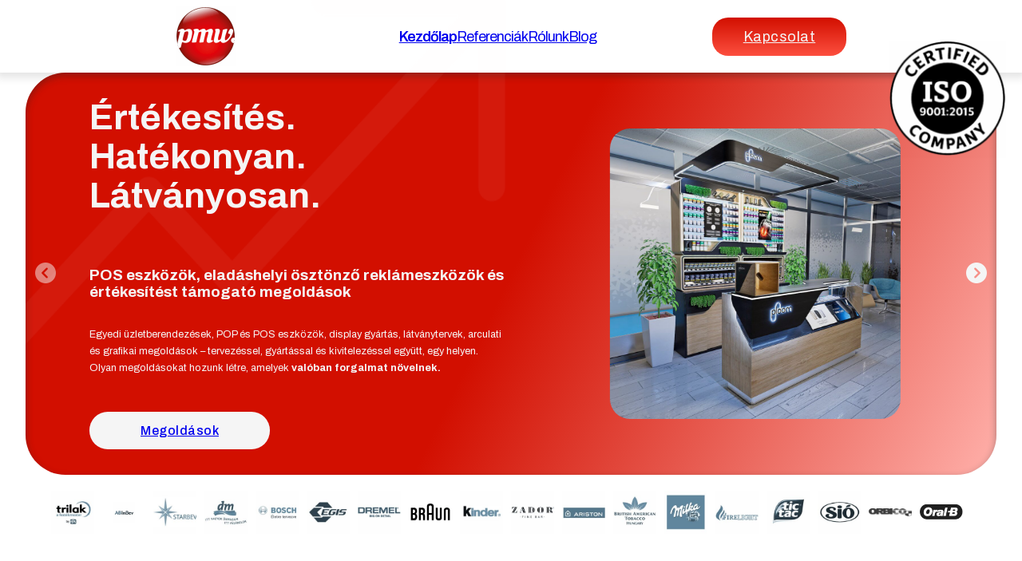

--- FILE ---
content_type: text/html; charset=UTF-8
request_url: https://pmw.hu/
body_size: 30776
content:
<!DOCTYPE html>
<html lang="hu">
<head>
<meta charset="UTF-8">
<meta name="viewport" content="width=device-width, initial-scale=1">
<meta name='robots' content='index, follow, max-image-preview:large, max-snippet:-1, max-video-preview:-1' />

	<!-- This site is optimized with the Yoast SEO Premium plugin v25.6 (Yoast SEO v26.2) - https://yoast.com/wordpress/plugins/seo/ -->
	<title>POS eszközök és eladáshelyi reklámeszközök készítése - P.M.W. Hungária-2000 Kft.</title>
	<meta name="description" content="Egyedi POS eszközök, eladáshelyi reklámeszközök és display készítés tervezéssel, gyártással és kivitelezéssel együtt, egy helyen." />
	<link rel="canonical" href="https://pmw.hu/" />
	<meta property="og:locale" content="hu_HU" />
	<meta property="og:type" content="website" />
	<meta property="og:title" content="Főoldal" />
	<meta property="og:description" content="Egyedi POS eszközök, eladáshelyi reklámeszközök és display készítés tervezéssel, gyártással és kivitelezéssel együtt, egy helyen." />
	<meta property="og:url" content="https://pmw.hu/" />
	<meta property="og:site_name" content="P.M.W. Hungária-2000 Kft." />
	<meta property="article:modified_time" content="2025-10-27T10:23:11+00:00" />
	<meta name="twitter:card" content="summary_large_image" />
	<script type="application/ld+json" class="yoast-schema-graph">{"@context":"https://schema.org","@graph":[{"@type":"WebPage","@id":"https://pmw.hu/","url":"https://pmw.hu/","name":"POS eszközök és eladáshelyi reklámeszközök készítése - P.M.W. Hungária-2000 Kft.","isPartOf":{"@id":"https://pmw.hu/#website"},"datePublished":"2025-05-01T10:07:12+00:00","dateModified":"2025-10-27T10:23:11+00:00","description":"Egyedi POS eszközök, eladáshelyi reklámeszközök és display készítés tervezéssel, gyártással és kivitelezéssel együtt, egy helyen.","breadcrumb":{"@id":"https://pmw.hu/#breadcrumb"},"inLanguage":"hu","potentialAction":[{"@type":"ReadAction","target":["https://pmw.hu/"]}]},{"@type":"BreadcrumbList","@id":"https://pmw.hu/#breadcrumb","itemListElement":[{"@type":"ListItem","position":1,"name":"Home"}]},{"@type":"WebSite","@id":"https://pmw.hu/#website","url":"https://pmw.hu/","name":"P.M.W. Hungária-2000 Kft.","description":"","potentialAction":[{"@type":"SearchAction","target":{"@type":"EntryPoint","urlTemplate":"https://pmw.hu/?s={search_term_string}"},"query-input":{"@type":"PropertyValueSpecification","valueRequired":true,"valueName":"search_term_string"}}],"inLanguage":"hu"}]}</script>
	<!-- / Yoast SEO Premium plugin. -->


<link rel='dns-prefetch' href='//fonts.googleapis.com' />
<link rel="preconnect" href="https://fonts.gstatic.com/" crossorigin><style id='wp-img-auto-sizes-contain-inline-css'>
img:is([sizes=auto i],[sizes^="auto," i]){contain-intrinsic-size:3000px 1500px}
/*# sourceURL=wp-img-auto-sizes-contain-inline-css */
</style>
<link rel='stylesheet' id='bricksforge-style-css' href='https://pmw.hu/wp-content/plugins/bricksforge/assets/css/style.css?ver=3.1.6' media='all' />
<style id='wp-emoji-styles-inline-css'>

	img.wp-smiley, img.emoji {
		display: inline !important;
		border: none !important;
		box-shadow: none !important;
		height: 1em !important;
		width: 1em !important;
		margin: 0 0.07em !important;
		vertical-align: -0.1em !important;
		background: none !important;
		padding: 0 !important;
	}
/*# sourceURL=wp-emoji-styles-inline-css */
</style>
<style id='classic-theme-styles-inline-css'>
/*! This file is auto-generated */
.wp-block-button__link{color:#fff;background-color:#32373c;border-radius:9999px;box-shadow:none;text-decoration:none;padding:calc(.667em + 2px) calc(1.333em + 2px);font-size:1.125em}.wp-block-file__button{background:#32373c;color:#fff;text-decoration:none}
/*# sourceURL=/wp-includes/css/classic-themes.min.css */
</style>
<link rel='stylesheet' id='jet-engine-frontend-css' href='https://pmw.hu/wp-content/plugins/jet-engine/assets/css/frontend.css?ver=3.7.7' media='all' />
<link rel='stylesheet' id='bricks-frontend-css' href='https://pmw.hu/wp-content/themes/bricks/assets/css/frontend.min.css?ver=1738074198' media='all' />
<link rel='stylesheet' id='bricks-child-css' href='https://pmw.hu/wp-content/themes/bricks-child/style.css?ver=1738074208' media='all' />
<link rel='stylesheet' id='bricks-font-awesome-6-brands-css' href='https://pmw.hu/wp-content/themes/bricks/assets/css/libs/font-awesome-6-brands.min.css?ver=1738074198' media='all' />
<link rel='stylesheet' id='bricks-font-awesome-6-css' href='https://pmw.hu/wp-content/themes/bricks/assets/css/libs/font-awesome-6.min.css?ver=1738074198' media='all' />
<link rel='stylesheet' id='bricks-ionicons-css' href='https://pmw.hu/wp-content/themes/bricks/assets/css/libs/ionicons.min.css?ver=1738074198' media='all' />
<link rel='stylesheet' id='bricks-themify-icons-css' href='https://pmw.hu/wp-content/themes/bricks/assets/css/libs/themify-icons.min.css?ver=1738074198' media='all' />
<style id='bricks-frontend-inline-inline-css'>
html {scroll-behavior: smooth}:root {}:root {--bricks-color-f5f3a7: #f5f5f5;--bricks-color-b48f6d: #e0e0e0;--bricks-color-2ddbd8: #9e9e9e;--bricks-color-65a322: #616161;--bricks-color-80b429: #424242;--bricks-color-c08858: #212121;--bricks-color-720630: #ffeb3b;--bricks-color-a8def2: #ffc107;--bricks-color-44ccee: #ff9800;--bricks-color-6e96d7: #ff5722;--bricks-color-399cf8: #f44336;--bricks-color-6926f0: #9c27b0;--bricks-color-97fd77: #2196f3;--bricks-color-630123: #03a9f4;--bricks-color-a26498: #81D4FA;--bricks-color-9d7b54: #4caf50;--bricks-color-61064b: #8bc34a;--bricks-color-a4c5e0: #cddc39;--bricks-color-ktuxpp: #d20f00;}.piros { color: #D20F00;}.piros-alakzat { clip-path: polygon(0 8%, 100% 0, 100% 100%, 0 88%);}.piros-alakzat-2 { clip-path: polygon(0 8%, 100% 0, 100% 100%, 0 88%);}@keyframes pulse-once { 0% { transform: translateX(-50%) scale(1); } 30% { transform: translateX(-50%) scale(0.9); } 60% { transform: translateX(-50%) scale(1.2); } 100% { transform: translateX(-50%) scale(1); }}.pulse-now { animation: pulse-once 0.6s ease;}.szoveg-jobbra,.szoveg-balra { transform-origin: top center; transition: transform 0.4s ease, opacity 0.3s ease;}.rejtett { transform: scaleY(0); opacity: 0;}.scroll-draw { stroke-dasharray: 1130.97; stroke-dashoffset: 1130.97; transition: stroke-dashoffset 0.5s ease-out;}.circle-wrap, .scroll-zone { will-change: transform; contain: paint; transform: translateZ(0);}@media (max-width: 478px) {.magic-block { transition: opacity 0.4s ease, transform 0.4s ease;}.magic-block.hidden { opacity: 0; pointer-events: none; transform: scale(0.97);}}#brxe-gbaqxa {align-items: center; transition: all ease 0.4s; width: 75px}#brxe-gbaqxa:hover {transform: scaleX(1.1) scaleY(1.1)}@media (max-width: 478px) {#brxe-gbaqxa {width: 60%}}#brxe-vtntmr {width: 20%}#brxe-fbgnjg {display: none}@media (max-width: 478px) {#brxe-fbgnjg .line {height: 2px}#brxe-fbgnjg.horizontal .line {border-top-width: 2px; width: 200px; border-top-color: var(--bricks-color-ktuxpp)}#brxe-fbgnjg.vertical .line {border-right-width: 200px; border-right-color: var(--bricks-color-ktuxpp)}#brxe-fbgnjg .icon {color: var(--bricks-color-ktuxpp)}#brxe-fbgnjg {display: flex; z-index: 100}}#brxe-dktajx:hover {color: var(--bricks-color-ktuxpp)}#brxe-dktajx {transition: all ease 0.2s}#brxe-vwuefa:hover {color: var(--bricks-color-ktuxpp)}#brxe-vwuefa {transition: all ease 0.2s}#brxe-hqzajc:hover {color: var(--bricks-color-ktuxpp)}#brxe-hqzajc {transition: all ease 0.2s}#brxe-abgemf:hover {color: var(--bricks-color-ktuxpp)}#brxe-abgemf {transition: all ease 0.2s}#brxe-vixuzk:hover {color: var(--bricks-color-ktuxpp)}#brxe-vixuzk {transition: all ease 0.2s; display: none}@media (max-width: 478px) {#brxe-vixuzk {display: flex}}@media (max-width: 478px) {#brxe-mbwmmv {row-gap: 0px; column-gap: 0px; margin-top: 60px; padding-bottom: 18px; box-shadow: 0 4px 10px 4px rgba(56, 56, 56, 0.17)}}@media (max-width: 478px) {#brxe-fslbax {color: var(--bricks-color-ktuxpp); --brxe-toggle-scale: 0.8}}@media (max-width: 767px) {#brxe-cuobmt .brx-toggle-div { display: inline-flex; }#brxe-cuobmt .brxe-toggle { display: inline-flex; }[data-script-id="cuobmt"] .brx-nav-nested-items {opacity: 0;visibility: hidden;gap: 0;position: fixed;z-index: 1001;top: 0;right: 0;bottom: 0;left: 0;display: flex;align-items: center;justify-content: center;flex-direction: column;background-color: #fff;overflow-y: scroll;flex-wrap: nowrap;}#brxe-cuobmt.brx-open .brx-nav-nested-items {opacity: 1;visibility: visible;}}#brxe-cuobmt {font-size: 18px; font-family: "Archivo"; letter-spacing: -1px}#brxe-cuobmt .brx-nav-nested-items {gap: 40px}#brxe-cuobmt .menu-item {transition: all ease 0.4s}#brxe-cuobmt .menu-item a {transition: all ease 0.4s}#brxe-cuobmt .brx-submenu-toggle > * {transition: all ease 0.4s}#brxe-cuobmt .brxe-dropdown {transition: all ease 0.4s}#brxe-cuobmt .brx-dropdown-content a {transition: all ease 0.4s}#brxe-cuobmt .brx-nav-nested-items > li > [aria-current="page"] {font-weight: 600}#brxe-cuobmt .brx-nav-nested-items > li > .brx-submenu-toggle.aria-current > * {font-weight: 600}@media (max-width: 478px) {#brxe-cuobmt.brx-open .brx-nav-nested-items {height: max-content; align-items: center}#brxe-cuobmt {font-size: 20px; text-transform: capitalize; font-weight: 600}}#brxe-qqunfn {width: 80%; align-items: center}@media (max-width: 767px) {#brxe-qqunfn {width: max-content}}@media (max-width: 478px) {#brxe-qqunfn {align-items: flex-end; row-gap: 0px; column-gap: 0px}}#brxe-zsosbg {background-image: linear-gradient(#d20f00, #fd4f3f); font-size: 18px; font-family: "Archivo"; color: #f5f5f5; padding-right: 56px; padding-left: 56px; border-radius: 20px; transition: all ease 0.4s}#brxe-zsosbg:hover {transition: all ease 0.4s; filter: saturate(200%)}#brxe-luyzlw {width: 20%; align-items: flex-end}@media (max-width: 767px) {#brxe-luyzlw {display: none}}@media (max-width: 478px) {#brxe-luyzlw {display: none}}#brxe-fyhszq {margin-right: 0; margin-left: 0; width: 100%; flex-direction: row; align-items: center; justify-content: space-evenly; padding-right: 0; padding-left: 0; max-width: 100%; z-index: 10}@media (max-width: 767px) {#brxe-fyhszq {justify-content: space-between}}@media (max-width: 478px) {#brxe-fyhszq {width: 100%; justify-content: space-between; align-items: center}}#brxe-ktsyln {height: max-content; width: 100%; padding-top: 8px; padding-right: 220px; padding-bottom: 8px; padding-left: 220px; background-color: #ffffff; z-index: 10; box-shadow: 0 2px 10px 4px rgba(66, 66, 66, 0.15)}@media (max-width: 991px) {#brxe-ktsyln {padding-right: 40px; padding-left: 40px}}@media (max-width: 478px) {#brxe-ktsyln {padding-top: 4px; padding-right: 12px; padding-bottom: 4px; padding-left: 12px; width: 100%; height: 60px; align-items: center; justify-content: center}}@media (max-width: 478px) {#brxe-onzlsg {font-family: "Archivo"; font-size: 38px; font-weight: 800; color: var(--bricks-color-f5f3a7); text-align: center; padding-bottom: 32px}}@media (max-width: 478px) {#brxe-rziker {font-size: 18px; font-family: "Archivo"; color: var(--bricks-color-f5f3a7); text-align: center}#brxe-rziker a {font-size: 18px; font-family: "Archivo"; color: var(--bricks-color-f5f3a7); text-align: center; font-size: inherit}}#brxe-oxftqp {font-family: "Archivo"; font-size: 16px; font-weight: 500; padding-top: 8px; padding-right: 60px; padding-bottom: 8px; padding-left: 60px; background-color: #f5f5f5; border-radius: 50px; margin-top: 32px}@media (max-width: 478px) {#brxe-oxftqp {font-size: 18px; padding-top: 12px; padding-right: 80px; padding-bottom: 12px; padding-left: 80px}}@media (max-width: 478px) {#brxe-gasqwb {height: 80%; justify-content: center; align-items: center; padding-right: 32px; padding-left: 32px; flex-wrap: nowrap}}@media (max-width: 478px) {#brxe-qmdfgr {font-size: 18px; font-family: "Archivo"; font-weight: 500; color: var(--bricks-color-f5f3a7)}}@media (max-width: 478px) {#brxe-huhdov {font-size: 20px; color: var(--bricks-color-f5f3a7); fill: var(--bricks-color-f5f3a7); padding-top: 8px; padding-bottom: 8px}}@media (max-width: 478px) {#brxe-wctluf {border-radius: 50px; background-image: linear-gradient(rgba(245, 245, 245, 0.76), rgba(245, 245, 245, 0.55)); background-color: rgba(0, 0, 0, 0); padding-top: 24px; padding-right: 60px; padding-bottom: 12px; padding-left: 60px; margin-bottom: -12px; transition: all ease 0.2s}#brxe-wctluf:hover {padding-top: 28px; padding-right: 100px; padding-left: 100px; box-shadow: 2px 0 10px 20px rgba(245, 245, 245, 0.41)}}@media (max-width: 478px) {#brxe-oufeeh {height: 20%; align-items: center; justify-content: flex-end; display: none}}#brxe-uvsqic {display: none}@media (max-width: 478px) {#brxe-uvsqic {height: calc(100svh - 60px); background-image: url(http://pmw.hu/wp-content/uploads/2025/06/telohatter.png); background-size: cover; display: flex; justify-content: center; position: relative}:where(#brxe-uvsqic > *) {position: relative}#brxe-uvsqic::before {background-image: linear-gradient(rgba(210, 15, 0, 0.28), rgba(210, 15, 0, 0.28)); position: absolute; content: ""; top: 0; right: 0; bottom: 0; left: 0; pointer-events: none}}#brxe-xdnazt {z-index: 10; width: 147px; height: 147px}@media (max-width: 478px) {#brxe-xdnazt {display: none}}#brxe-gbfamu {width: max-content; position: absolute; right: 20px; top: -40px}@media (max-width: 991px) {#brxe-gbfamu {top: 1px}}#brxe-nscodx {color: #f5f5f5; font-family: "Archivo"; line-height: 1.1; font-size: 3.5vw; padding-bottom: 64px}@media (max-width: 991px) {#brxe-nscodx {font-size: 50px}}#brxe-gbglzz {color: #f5f5f5; font-family: "Archivo"; line-height: 1.1; font-size: 1.5vw; padding-bottom: 20px}@media (max-width: 991px) {#brxe-gbglzz {font-size: 30px}}#brxe-pinfdd {font-family: "Archivo"; color: #f5f5f5; font-size: 1vw; padding-bottom: 32px}#brxe-pinfdd a {font-family: "Archivo"; color: #f5f5f5; font-size: 1vw; font-size: inherit}@media (max-width: 991px) {#brxe-pinfdd {font-size: 16px}#brxe-pinfdd a {font-size: 16px; font-size: inherit}}#brxe-trrmmx {background-color: #f5f5f5; font-family: "Archivo"; font-size: 16px; font-weight: 500; padding-top: 10px; padding-right: 64px; padding-bottom: 10px; padding-left: 64px; border-radius: 50px}[data-id="brxe-jkgnib"].splide__slide {flex-direction: row; background-image: url(http://pmw.hu/wp-content/uploads/2025/05/grow-up-2-2.png); background-repeat: no-repeat; background-size: contain; padding-left: 80px}#brxe-eqdgan {border-radius: 25px}#brxe-xocuzz {width: 60%; justify-content: flex-end}[data-id="brxe-kzgqgy"].splide__slide {flex-direction: row}@media (max-width: 991px) {[data-id="brxe-kzgqgy"].splide__slide {display: none}}#brxe-hdrfkk {color: #f5f5f5; font-family: "Archivo"; line-height: 1.1; font-size: 2.5vw; padding-bottom: 44px}@media (max-width: 991px) {#brxe-hdrfkk {font-size: 40px}}#brxe-ikntol {font-size: 1.5vw; color: #f5f5f5; font-family: "Archivo"; line-height: 1.1; padding-bottom: 20px}@media (max-width: 991px) {#brxe-ikntol {font-size: 20px}}#brxe-ythyzy {font-family: "Archivo"; font-size: 1vw; color: #f5f5f5; padding-bottom: 32px}#brxe-ythyzy a {font-family: "Archivo"; font-size: 1vw; color: #f5f5f5; font-size: inherit}@media (max-width: 991px) {#brxe-ythyzy {font-size: 16px}#brxe-ythyzy a {font-size: 16px; font-size: inherit}}#brxe-bwtnob {font-family: "Archivo"; font-size: 16px; font-weight: 500; padding-top: 8px; padding-right: 60px; padding-bottom: 8px; padding-left: 60px; background-color: #f5f5f5; border-radius: 50px; margin-top: 32px}[data-id="brxe-borpeo"].splide__slide {flex-direction: row; min-width: 80vw; padding-right: 120px; padding-left: 120px}@media (max-width: 478px) {[data-id="brxe-borpeo"].splide__slide {display: none}}#brxe-poqioq .splide__pagination {top: -80px; bottom: auto}#brxe-poqioq .splide__pagination .splide__pagination__page.is-active {color: #920a00; background-color: #920a00}#brxe-poqioq .splide__pagination .splide__pagination__page {color: #f5f5f5; background-color: #f5f5f5}#brxe-poqioq .splide__arrow {font-size: 26px; min-height: 26px; min-width: 26px; color: #f5f5f5}#brxe-poqioq .splide__arrow svg {height: 26px; width: 26px; fill: #f5f5f5}#brxe-poqioq .splide__slide {justify-content: center}@media (max-width: 478px) {#brxe-poqioq .splide__arrow {font-size: 0px; min-height: 0px; min-width: 0px}#brxe-poqioq .splide__arrow svg {height: 0px; width: 0px}}#brxe-gsrdzd {width: 100%; padding-right: 0; padding-left: 0; margin-right: 0; margin-left: 0; justify-content: center; height: 70vh; min-height: 750px}#brxe-fklzag {width: 95%; background-image: linear-gradient(116deg, #d20f00 50%, #ffb0aa); border-radius: 50px; box-shadow: inset 0 4px 10px 0 rgba(33, 33, 33, 0.39); min-height: max-content; height: 70vh; justify-content: center}@media (max-width: 991px) {#brxe-fklzag {margin-top: 40px}}@media (max-width: 478px) {#brxe-fklzag {display: none}}[data-id="brxe-vfozyp"].splide__slide {justify-content: center; align-items: center; align-self: center !important; background-color: #ffffff}#brxe-rdbsow {width: 50%}[data-id="brxe-ykcood"].splide__slide {justify-content: center; align-items: center; align-self: center !important; background-color: #ffffff}[data-id="brxe-brqcyz"].splide__slide {justify-content: center; align-items: center; align-self: center !important; background-color: #ffffff}[data-id="brxe-seltta"].splide__slide {justify-content: center; align-items: center; align-self: center !important; background-color: #ffffff}[data-id="brxe-oadgco"].splide__slide {justify-content: center; align-items: center; align-self: center !important; background-color: #ffffff}[data-id="brxe-lsoylm"].splide__slide {justify-content: center; align-items: center; align-self: center !important; background-color: #ffffff}[data-id="brxe-vpcbuv"].splide__slide {justify-content: center; align-items: center; align-self: center !important; background-color: #ffffff}[data-id="brxe-vswire"].splide__slide {justify-content: center; align-items: center; align-self: center !important; background-color: #ffffff}[data-id="brxe-spgsuu"].splide__slide {justify-content: center; align-items: center; align-self: center !important; background-color: #ffffff}[data-id="brxe-csgkjo"].splide__slide {justify-content: center; align-items: center; align-self: center !important; background-color: #ffffff}[data-id="brxe-lwfkmb"].splide__slide {justify-content: center; align-items: center; align-self: center !important; background-color: #ffffff}[data-id="brxe-ygawbm"].splide__slide {justify-content: center; align-items: center; align-self: center !important; background-color: #ffffff}[data-id="brxe-wswoys"].splide__slide {align-self: center !important; background-color: #ffffff; justify-content: center; align-items: center}[data-id="brxe-ivmeun"].splide__slide {align-self: center !important; justify-content: center; align-items: center; background-color: #ffffff}[data-id="brxe-seeihv"].splide__slide {background-color: #ffffff; justify-content: center; align-items: center; align-self: center !important}[data-id="brxe-kmvzic"].splide__slide {background-color: #ffffff; align-self: center !important; justify-content: center; align-items: center}[data-id="brxe-hcxegw"].splide__slide {background-color: #ffffff; align-self: center !important; justify-content: center; align-items: center}[data-id="brxe-voobnz"].splide__slide {background-color: #ffffff; align-self: center !important; justify-content: center; align-items: center}[data-id="brxe-keairo"].splide__slide {background-color: #ffffff; align-self: center !important; justify-content: center; align-items: center}[data-id="brxe-nrjthp"].splide__slide {background-color: #ffffff; align-self: center !important; justify-content: center; align-items: center}[data-id="brxe-aghbco"].splide__slide {background-color: #ffffff; align-self: center !important; justify-content: center; align-items: center}[data-id="brxe-ydubab"].splide__slide {background-color: #ffffff; align-self: center !important; justify-content: center; align-items: center}[data-id="brxe-psjepf"].splide__slide {background-color: #ffffff; align-self: center !important; justify-content: center; align-items: center}[data-id="brxe-lqxzex"].splide__slide {background-color: #ffffff; align-self: center !important; justify-content: center; align-items: center}[data-id="brxe-idnbtu"].splide__slide {background-color: #ffffff; align-self: center !important; justify-content: center; align-items: center}[data-id="brxe-kzzjls"].splide__slide {background-color: #ffffff; align-self: center !important; justify-content: center; align-items: center}[data-id="brxe-avhdng"].splide__slide {background-color: #ffffff; align-self: center !important; justify-content: center; align-items: center}[data-id="brxe-hppbzl"].splide__slide {background-color: #ffffff; align-self: center !important; justify-content: center; align-items: center}#brxe-oenklu {align-self: center; padding-right: 0; padding-bottom: 20px; padding-left: 0; margin-right: 0; margin-left: 0; background-color: #ffffff}#brxe-oenklu .splide__slide {justify-content: center; padding-top: 20px; padding-right: 10px; padding-bottom: 20px; background-color: #ffffff}#brxe-oenklu :where(.splide__list, .splide__slide){ transition-timing-function: linear !important;}#brxe-ieemqp {width: 90%; align-self: center !important; justify-content: center; align-items: center}@media (max-width: 478px) {#brxe-ieemqp {width: 100%; margin-right: 0; margin-left: 0}}#brxe-hpiksd {font-size: 68px; padding-top: 40px}@media (max-width: 478px) {#brxe-hpiksd {font-size: 48px; font-weight: 700}}#brxe-onmbkl {font-family: "Archivo"; font-size: 26px; color: #323232; padding-bottom: 80px}#brxe-onmbkl a {font-family: "Archivo"; font-size: 26px; color: #323232; font-size: inherit}@media (max-width: 478px) {#brxe-onmbkl {font-size: 20px; padding-bottom: 40px}#brxe-onmbkl a {font-size: 20px; font-size: inherit}}#munkaink {width: 100%; padding-right: 120 px; padding-left: 120px; margin-right: 0; margin-left: 0}@media (max-width: 478px) {#munkaink {padding-right: 24px; padding-left: 24px}}#brxe-hacows {padding-right: 0; padding-left: 0; margin-right: 0; margin-left: 0; width: 100%}#brxe-lxkxlw {font-size: 12px; font-family: "Archivo"; padding-right: 32px; padding-bottom: 140px; padding-left: 32px}#brxe-lxkxlw .swiper-slide .image:after {background-color: rgba(0, 0, 0, 0.3)}#brxe-lxkxlw .bricks-swiper-button-prev {left: 50px}#brxe-lxkxlw .bricks-swiper-button-next {right: 50px}#brxe-lxkxlw .swiper-button {color: #d20f00}#brxe-lxkxlw .bricks-swiper-container + .swiper-pagination-bullets {bottom: 80px}@media (max-width: 478px) {#brxe-lxkxlw .swiper-button {font-size: 0px}#brxe-lxkxlw {padding-right: 0; padding-left: 0}}#brxe-xhqakb {position: absolute; width: 60px; z-index: 10; bottom: 111px; left: 50%}#brxe-xhqakb { transform: translateX(-50%);}#brxe-stvgzm {background-color: #ffffff; margin-right: 0; margin-left: 0; width: 100%; position: relative; overflow: visible}@media (max-width: 478px) {#brxe-stvgzm {width: 100%}}@media (max-width: 478px) {#brxe-paghjs {width: 100%}}#brxe-xkupmf {font-size: 68px; font-family: "Archivo"; color: #d20f00; font-weight: 800; padding-top: 40px}@media (max-width: 478px) {#brxe-xkupmf {font-size: 32px; text-align: center}}#brxe-ougamb {font-family: "Archivo"; font-size: 26px; color: #323232; padding-bottom: 60px}#brxe-ougamb a {font-family: "Archivo"; font-size: 26px; color: #323232; font-size: inherit}@media (max-width: 478px) {#brxe-ougamb {padding-right: 12px; padding-left: 12px; font-size: 20px; text-align: center}#brxe-ougamb a {font-size: 20px; text-align: center; font-size: inherit}}#brxe-sncgpz {align-items: center}#brxe-dmzhra {font-size: 24px; color: var(--bricks-color-399cf8); text-shadow: 0 0 10px var(--bricks-color-c08858); padding-top: 12px}#brxe-atobfe {padding-bottom: 40px; font-family: "Archivo"; font-size: 26px; color: #f5f5f5; font-weight: 500}#brxe-atobfe a {font-family: "Archivo"; font-size: 26px; color: #f5f5f5; font-weight: 500; font-size: inherit}@media (max-width: 991px) {#brxe-atobfe {font-size: 22px}#brxe-atobfe a {font-size: 22px; font-size: inherit}}#brxe-thbijn {padding-top: 24px; padding-right: 24px; padding-bottom: 24px; padding-left: 24px; background-repeat: no-repeat; background-image: url(http://pmw.hu/wp-content/uploads/2025/06/render_bat_modular_v1_01ap-1024x754.jpg); background-size: cover; height: 50vh; position: relative; transition: all ease 0.4s}:where(#brxe-thbijn > *) {position: relative}#brxe-thbijn::before {background-image: linear-gradient(rgba(0, 0, 0, 0.72), rgba(255, 255, 255, 0)); position: absolute; content: ""; top: 0; right: 0; bottom: 0; left: 0; pointer-events: none}#brxe-thbijn:hover {filter: brightness(124%) saturate(125%)}@media (max-width: 767px) {#brxe-thbijn {height: 40vh}}#brxe-fsmdur {padding-top: 12px; font-size: 24px; color: #ec3e31; text-shadow: 0 0 10px var(--bricks-color-c08858)}#brxe-kfyhfy {font-family: "Archivo"; font-size: 26px; color: #f5f5f5; font-weight: 500; padding-bottom: 40px}#brxe-kfyhfy a {font-family: "Archivo"; font-size: 26px; color: #f5f5f5; font-weight: 500; font-size: inherit}@media (max-width: 991px) {#brxe-kfyhfy {font-size: 22px}#brxe-kfyhfy a {font-size: 22px; font-size: inherit}}#brxe-aygazr {padding-top: 24px; padding-right: 24px; padding-bottom: 24px; padding-left: 24px; background-image: url(http://pmw.hu/wp-content/uploads/2025/06/render_egis_kombinalt_display_2023_01a.jpg); background-size: cover; background-position: center center; height: 50vh; position: relative; transition: all ease 0.4s}:where(#brxe-aygazr > *) {position: relative}#brxe-aygazr::before {background-image: linear-gradient(rgba(0, 0, 0, 0.72), rgba(255, 255, 255, 0)); position: absolute; content: ""; top: 0; right: 0; bottom: 0; left: 0; pointer-events: none}#brxe-aygazr:hover {filter: brightness(124%) saturate(125%)}@media (max-width: 767px) {#brxe-aygazr {height: 40vh}}#brxe-ypfalq {font-size: 24px; color: #ec3e31; text-shadow: 0 0 10px var(--bricks-color-c08858); padding-top: 12px}#brxe-ckbzoo {padding-bottom: 40px; font-family: "Archivo"; font-size: 26px; color: #f5f5f5; font-weight: 500}#brxe-ckbzoo a {font-family: "Archivo"; font-size: 26px; color: #f5f5f5; font-weight: 500; font-size: inherit}@media (max-width: 991px) {#brxe-ckbzoo {font-size: 22px}#brxe-ckbzoo a {font-size: 22px; font-size: inherit}}#brxe-thbame {background-image: url(http://pmw.hu/wp-content/uploads/2025/06/render_foxconn_meeting_room_proba_01f.jpg); background-size: cover; background-position: center right; padding-top: 24px; padding-right: 24px; padding-bottom: 24px; padding-left: 24px; height: 50vh; position: relative; transition: all ease 0.4s}:where(#brxe-thbame > *) {position: relative}#brxe-thbame::before {background-image: linear-gradient(rgba(0, 0, 0, 0.72), rgba(255, 255, 255, 0)); position: absolute; content: ""; top: 0; right: 0; bottom: 0; left: 0; pointer-events: none}#brxe-thbame:hover {filter: brightness(124%) saturate(125%)}@media (max-width: 767px) {#brxe-thbame {height: 40vgh}}#brxe-yrrqsc {padding-right: 16px; padding-left: 16px; flex-direction: row; width: 100%; justify-content: center; align-items: flex-start; column-gap: 8px}@media (max-width: 478px) {#brxe-yrrqsc {row-gap: 20px}}#brxe-abxvev {padding-top: 14px; padding-right: 72px; padding-bottom: 14px; padding-left: 72px; font-family: "Archivo"; font-size: 16px; color: #f5f5f5; font-weight: 500; background-color: #d20f00; border-radius: 50px; margin-top: 32px}#brxe-okgwgw {align-items: center}#mivel-foglalkozunk {background-color: #f5f5f5}#brxe-ruciqd {font-size: 68px; color: #323232; font-family: "Archivo"; font-weight: 800; z-index: 10; bottom: 35%}@media (max-width: 767px) {#brxe-ruciqd {text-align: center}}@media (max-width: 478px) {#brxe-ruciqd {font-size: 40px; position: static; bottom: 0px}}#brxe-gkvpgn {padding-bottom: 60px; font-family: "Archivo"; font-size: 26px; color: #323232; z-index: 10; bottom: 25%; width: 80%}#brxe-gkvpgn a {font-family: "Archivo"; font-size: 26px; color: #323232; font-size: inherit}@media (max-width: 478px) {#brxe-gkvpgn {font-size: 20px; position: static; bottom: 0px}#brxe-gkvpgn a {font-size: 20px; font-size: inherit}}#brxe-wphzgf {position: absolute}@media (max-width: 478px) {#brxe-wphzgf {display: none}}#brxe-inxrpq {align-items: center; justify-content: center}#brxe-cgmexo {margin-bottom: -200px; height: 100vh; align-items: center; justify-content: center; background-color: #f5f5f5; position: relative}@media (max-width: 767px) {#brxe-cgmexo {margin-bottom: 0}}@media (max-width: 478px) {#brxe-cgmexo {height: 80vh}}#brxe-dfogcd {width: 50%}#brxe-ofqujg {width: 50%; z-index: 10; margin-bottom: -30vh}@media (max-width: 991px) {#brxe-ofqujg {width: 80%; margin-bottom: -40vh}}@media (max-width: 767px) {#brxe-ofqujg {display: none}}#brxe-zqeuua {width: 50%; justify-content: center; align-items: center}#brxe-fsqhjx {align-items: flex-end; background-color: #f5f5f5; margin-top: -; flex-direction: row; width: 100%; padding-right: 120px; padding-left: 120px}@media (max-width: 478px) {#brxe-fsqhjx {display: none}}#brxe-tivpmd {font-size: 82px; color: #f5f5f5; font-family: "Archivo"; font-weight: 800; padding-top: 40px}#brxe-brzjow {font-size: 42px; color: #f5f5f5; font-family: "Archivo"; font-weight: 500; padding-bottom: 32px}@media (max-width: 478px) {#brxe-brzjow {text-align: center}}#brxe-ybgsck {font-size: 20px; color: #ffffff; font-family: "Archivo"}#brxe-ybgsck a {font-size: 20px; color: #ffffff; font-family: "Archivo"; font-size: inherit}@media (max-width: 478px) {#brxe-ybgsck {font-size: 16px}#brxe-ybgsck a {font-size: 16px; font-size: inherit}}#brxe-tcmlvq {justify-content: space-evenly; min-height: max-content}@media (max-width: 478px) {#brxe-tcmlvq {align-items: center}}#brxe-pcclyl .line {height: 200px}#brxe-pcclyl.horizontal .line {border-top-width: 200px; width: 1px; border-top-color: #f5f5f5}#brxe-pcclyl.vertical .line {border-right-width: 1px; border-right-color: #f5f5f5}#brxe-pcclyl .icon {color: #f5f5f5}#brxe-pcclyl.horizontal {justify-content: center}#brxe-pcclyl.vertical {align-self: center}@media (max-width: 767px) {#brxe-pcclyl {display: none}}@media (max-width: 478px) {#brxe-kyfpcy {width: 40%}}#brxe-qdtonf {font-size: 20px; color: #f5f5f5; text-align: center}@media (max-width: 478px) {#brxe-qdtonf {font-size: 14px}}#brxe-xshmcx {align-items: center; transition: all ease 0.4s}#brxe-xshmcx:hover {transform: scaleX(1.2) scaleY(1.2)}@media (max-width: 478px) {#brxe-xshmcx {width: max-content}}@media (max-width: 478px) {#brxe-uakuwp {width: 40%}}#brxe-dsvfof {font-size: 20px; color: #f5f5f5; text-align: center}@media (max-width: 478px) {#brxe-dsvfof {font-size: 14px}}#brxe-npjqez {align-items: center; transition: all ease 0.4s}#brxe-npjqez:hover {transform: scaleX(1.2) scaleY(1.2)}@media (max-width: 478px) {#brxe-npjqez {width: max-content}}@media (max-width: 478px) {#brxe-bxtokj {width: 40%}}#brxe-yimwjk {font-size: 20px; color: #f5f5f5; text-align: center}@media (max-width: 478px) {#brxe-yimwjk {font-size: 14px}}#brxe-lhvwnd {align-items: center; transition: all ease 0.4s}#brxe-lhvwnd:hover {transform: scaleX(1.2) scaleY(1.2)}@media (max-width: 478px) {#brxe-lhvwnd {width: max-content}}#brxe-pkihoj {flex-direction: row; align-self: flex-end !important; padding-bottom: 24px}@media (max-width: 767px) {#brxe-pkihoj {padding-bottom: 0; flex-direction: column; column-gap: 0px; row-gap: 24px}}@media (max-width: 478px) {#brxe-pkihoj {flex-direction: row; justify-content: space-around; align-items: center}}#brxe-gcngcm {padding-bottom: 42px; align-self: flex-end !important}@media (max-width: 767px) {#brxe-gcngcm {padding-top: 24px; padding-bottom: 0; column-gap: 0px}}#brxe-jytvdm {margin-right: 0; margin-left: 0; align-items: center; flex-direction: row; width: 100%; column-gap: 24px; padding-top: 20px; padding-bottom: 40px; min-height: max-content}@media (max-width: 767px) {#brxe-jytvdm {padding-top: 12px; padding-bottom: 12px; flex-direction: column; justify-content: space-around}}#brxe-vwiuqa {background-image: url(http://pmw.hu/wp-content/uploads/2025/05/Slice-3.png); background-repeat: no-repeat; background-size: cover; background-attachment: scroll; padding-right: 120px; padding-left: 120px; align-items: center; width: 100%; justify-content: center; box-shadow: inset 0 4px 10px 0 rgba(66, 66, 66, 0.22); min-height: 600px}@media (max-width: 991px) {#brxe-vwiuqa {height: 800px; min-height: 800px}}@media (max-width: 767px) {#brxe-vwiuqa {padding-right: 20px; padding-left: 20px}}@media (max-width: 478px) {#brxe-vwiuqa {min-height: max-content; height: max-content}}#brxe-aumnou {font-size: 60px; color: var(--bricks-color-ktuxpp); font-family: "Archivo"; font-weight: 800; padding-top: 12px; margin-top: 200px}@media (max-width: 478px) {#brxe-aumnou {font-size: 38px; text-align: center; margin-top: 120px}}#brxe-nakhgr {padding-bottom: 300px; font-family: "Archivo"; font-size: 26px; color: #323232; text-align: center; width: 70%}#brxe-nakhgr a {font-family: "Archivo"; font-size: 26px; color: #323232; text-align: center; font-size: inherit}@media (max-width: 478px) {#brxe-nakhgr {width: 90%; padding-bottom: 120px}}#munkafolyamatok {align-items: center; margin-top: -10px; background-color: #f5f5f5}@media (max-width: 478px) {#munkafolyamatok {margin-top: 0}}#brxe-gksgex {font-size: 60px; font-family: "Archivo"; font-weight: 700; color: var(--bricks-color-ktuxpp)}#brxe-jbfjbn {font-family: "Archivo"; font-size: 32px}@media (max-width: 478px) {#brxe-jbfjbn {text-align: center; font-size: 30px}}#brxe-dsfbaz {flex-direction: row; align-items: center}@media (max-width: 478px) {#brxe-dsfbaz {justify-content: center; flex-direction: column}}#brxe-ujeuej {width: 60%; font-size: 20px}#brxe-ujeuej a {font-size: 20px; font-size: inherit}@media (max-width: 478px) {#brxe-ujeuej {width: 90%; text-align: center}#brxe-ujeuej a {text-align: center; font-size: inherit}}#brxe-wmarks .line {height: 3px}#brxe-wmarks.horizontal .line {border-top-width: 3px; width: 200px; border-top-color: rgba(210, 15, 0, 0.19)}#brxe-wmarks.vertical .line {border-right-width: 200px; border-right-color: rgba(210, 15, 0, 0.19)}#brxe-wmarks .icon {color: rgba(210, 15, 0, 0.19)}#brxe-wmarks {padding-top: 12px}@media (max-width: 478px) {#brxe-wmarks {display: none}}#brxe-rzpupk {position: sticky; top: 40%; z-index: 1}@media (max-width: 478px) {#brxe-rzpupk {top: 30%; justify-content: center; align-items: center}}#brxe-lriktn {height: 400px}#brxe-ssejlo {font-size: 60px; font-family: "Archivo"; font-weight: 700; color: var(--bricks-color-ktuxpp)}#brxe-cwttrq {font-family: "Archivo"; font-size: 32px}@media (max-width: 478px) {#brxe-cwttrq {text-align: center; font-size: 30px}}#brxe-bthatg {flex-direction: row; align-items: center}@media (max-width: 478px) {#brxe-bthatg {justify-content: center; flex-direction: column}}#brxe-svfhms {width: 60%; font-size: 20px}#brxe-svfhms a {font-size: 20px; font-size: inherit}@media (max-width: 478px) {#brxe-svfhms {width: 90%; text-align: center}#brxe-svfhms a {text-align: center; font-size: inherit}}#brxe-uoxqjd .line {height: 3px}#brxe-uoxqjd.horizontal .line {border-top-width: 3px; width: 200px; border-top-color: rgba(210, 15, 0, 0.19)}#brxe-uoxqjd.vertical .line {border-right-width: 200px; border-right-color: rgba(210, 15, 0, 0.19)}#brxe-uoxqjd .icon {color: rgba(210, 15, 0, 0.19)}#brxe-uoxqjd {padding-top: 12px}@media (max-width: 478px) {#brxe-uoxqjd {display: none}}#brxe-grxexl {position: sticky; top: 40%; z-index: 1; margin-top: 800px}@media (max-width: 478px) {#brxe-grxexl {top: 30%; justify-content: center; align-items: center; margin-top: 600px}}#brxe-pdxyvp {height: 400px}#brxe-mikgbi {font-size: 60px; font-family: "Archivo"; font-weight: 700; color: var(--bricks-color-ktuxpp)}#brxe-yjgnql {font-family: "Archivo"; font-size: 32px}@media (max-width: 478px) {#brxe-yjgnql {font-size: 30px}}#brxe-hyzqzx {flex-direction: row; align-items: center}@media (max-width: 478px) {#brxe-hyzqzx {justify-content: center; flex-direction: column}}#brxe-pcqfvd {width: 60%; font-size: 20px}#brxe-pcqfvd a {font-size: 20px; font-size: inherit}@media (max-width: 478px) {#brxe-pcqfvd {width: 90%; text-align: center}#brxe-pcqfvd a {text-align: center; font-size: inherit}}#brxe-iulpjw .line {height: 3px}#brxe-iulpjw.horizontal .line {border-top-width: 3px; width: 200px; border-top-color: rgba(210, 15, 0, 0.19)}#brxe-iulpjw.vertical .line {border-right-width: 200px; border-right-color: rgba(210, 15, 0, 0.19)}#brxe-iulpjw .icon {color: rgba(210, 15, 0, 0.19)}#brxe-iulpjw {padding-top: 12px}@media (max-width: 478px) {#brxe-iulpjw {display: none}}#brxe-gxvwcq {position: sticky; top: 40%; z-index: 1; margin-top: 800px}@media (max-width: 478px) {#brxe-gxvwcq {top: 30%; align-items: center; justify-content: center; align-self: center !important; margin-top: 600px}}#brxe-cjkpjm {height: 400px}#brxe-plbxot {font-size: 60px; font-family: "Archivo"; font-weight: 700; color: var(--bricks-color-ktuxpp)}#brxe-dejqzg {font-family: "Archivo"; font-size: 32px}@media (max-width: 478px) {#brxe-dejqzg {font-size: 30px}}#brxe-anwolx {flex-direction: row; align-items: center}@media (max-width: 478px) {#brxe-anwolx {justify-content: center; flex-direction: column}}#brxe-swsjds {width: 60%; font-size: 20px}#brxe-swsjds a {font-size: 20px; font-size: inherit}@media (max-width: 478px) {#brxe-swsjds {width: 90%; text-align: center}#brxe-swsjds a {text-align: center; font-size: inherit}}#brxe-yvdhnk .line {height: 3px}#brxe-yvdhnk.horizontal .line {border-top-width: 3px; width: 200px; border-top-color: rgba(210, 15, 0, 0.19)}#brxe-yvdhnk.vertical .line {border-right-width: 200px; border-right-color: rgba(210, 15, 0, 0.19)}#brxe-yvdhnk .icon {color: rgba(210, 15, 0, 0.19)}#brxe-yvdhnk {padding-top: 12px}@media (max-width: 478px) {#brxe-yvdhnk {display: none}}#brxe-mndhzq {position: sticky; top: 40%; z-index: 1; margin-top: 800px}@media (max-width: 478px) {#brxe-mndhzq {top: 30%; align-self: center !important; justify-content: center; align-items: center; margin-top: 600px}}#brxe-ffzznd {height: 400px}#brxe-misjhw {font-size: 60px; font-family: "Archivo"; font-weight: 700; color: var(--bricks-color-ktuxpp)}#brxe-ckuwgx {font-family: "Archivo"; font-size: 32px}@media (max-width: 478px) {#brxe-ckuwgx {font-size: 30px}}#brxe-xmmjya {flex-direction: row; align-items: center}@media (max-width: 478px) {#brxe-xmmjya {justify-content: center; flex-direction: column}}#brxe-snyibv {width: 60%; font-size: 20px}#brxe-snyibv a {font-size: 20px; font-size: inherit}@media (max-width: 478px) {#brxe-snyibv {width: 90%; text-align: center}#brxe-snyibv a {text-align: center; font-size: inherit}}#brxe-jboand .line {height: 3px}#brxe-jboand.horizontal .line {border-top-width: 3px; width: 200px; border-top-color: rgba(210, 15, 0, 0.19)}#brxe-jboand.vertical .line {border-right-width: 200px; border-right-color: rgba(210, 15, 0, 0.19)}#brxe-jboand .icon {color: rgba(210, 15, 0, 0.19)}#brxe-jboand {padding-top: 12px}@media (max-width: 478px) {#brxe-jboand {display: none}}#brxe-azjtrp {position: sticky; top: 40%; z-index: 1; margin-top: 800px; padding-bottom: 340px}@media (max-width: 478px) {#brxe-azjtrp {top: 30%; align-self: center !important; justify-content: center; align-items: center; margin-top: 600px}}#brxe-dshpry {height: 400px}@media (max-width: 478px) {#brxe-dshpry {height: 0px; display: none}}@media (max-width: 478px) {#brxe-yugjxz {display: none}}#brxe-uqvpkl {padding-top: 100px; padding-left: 200px; height: 8000px; row-gap: 200px}@media (max-width: 991px) {#brxe-uqvpkl {padding-left: 80px}}@media (max-width: 767px) {#brxe-uqvpkl {row-gap: 0px}}@media (max-width: 478px) {#brxe-uqvpkl {padding-right: 12px; padding-left: 12px; height: 7000px}}#brxe-mdszbl {padding-bottom: 200px}#brxe-wfjaar {position: sticky; top: 25%; align-items: center}#brxe-yjcqln {align-items: center; height: 8000px}@media (max-width: 767px) {#brxe-yjcqln {display: none}}#brxe-ijbpky {flex-direction: row; margin-right: 0; margin-left: 0; width: 100%}#brxe-kudyrk {background-color: #f5f5f5; width: 100%; padding-right: 0; padding-left: 0}@media (max-width: 478px) {#brxe-luuvwd {width: 30%}}#brxe-ldyvsq {align-items: flex-end; position: absolute; bottom: 200px}#brxe-idbyoj .line {height: 60px}#brxe-idbyoj.horizontal .line {border-top-width: 60px; width: 3px; border-top-color: var(--bricks-color-ktuxpp)}#brxe-idbyoj.vertical .line {border-right-width: 3px; border-right-color: var(--bricks-color-ktuxpp)}#brxe-idbyoj.horizontal {justify-content: center}#brxe-idbyoj.vertical {align-self: center}#brxe-idbyoj .icon {color: var(--bricks-color-ktuxpp)}@media (max-width: 478px) {#brxe-idbyoj {display: none}}#brxe-uiumbc {font-family: "Archivo"; font-weight: 800; font-size: 40px; color: #323232; padding-top: 12px}@media (max-width: 478px) {#brxe-uiumbc {font-size: 30px; text-align: center; color: var(--bricks-color-ktuxpp); text-transform: uppercase}}#brxe-fbclpg {font-size: 20px; color: #323232; font-family: "Archivo"; padding-right: 32px; padding-bottom: 32px; padding-left: 32px}#brxe-fbclpg a {font-size: 20px; color: #323232; font-family: "Archivo"; font-size: inherit}@media (max-width: 478px) {#brxe-fbclpg {display: none}}#brxe-nfzppz {width: 150px}@media (max-width: 478px) {#brxe-nfzppz {width: 100px}}#brxe-psbwak {font-size: 18px; color: #323232; font-family: "Archivo"}#brxe-psbwak a {font-size: 18px; color: #323232; font-family: "Archivo"; font-size: inherit}@media (max-width: 991px) {#brxe-psbwak {font-size: 16px}#brxe-psbwak a {font-size: 16px; font-size: inherit}}@media (max-width: 478px) {#brxe-psbwak {font-size: 14px}#brxe-psbwak a {font-size: 14px; font-size: inherit}}#brxe-dhpjbt {align-items: center}@media (max-width: 478px) {#brxe-dhpjbt {align-items: center}}#brxe-ffljub {width: 150px}@media (max-width: 478px) {#brxe-ffljub {width: 100px}}#brxe-sxurmx {font-size: 18px; color: #323232; font-family: "Archivo"}#brxe-sxurmx a {font-size: 18px; color: #323232; font-family: "Archivo"; font-size: inherit}@media (max-width: 991px) {#brxe-sxurmx {font-size: 16px}#brxe-sxurmx a {font-size: 16px; font-size: inherit}}@media (max-width: 478px) {#brxe-sxurmx {font-size: 14px}#brxe-sxurmx a {font-size: 14px; font-size: inherit}}#brxe-gjvwje {align-items: center}@media (max-width: 478px) {#brxe-gjvwje {align-items: center}}#brxe-rnbkgq {width: 150px}@media (max-width: 478px) {#brxe-rnbkgq {width: 100px}}#brxe-tdimti {font-size: 18px; color: #323232; font-family: "Archivo"}#brxe-tdimti a {font-size: 18px; color: #323232; font-family: "Archivo"; font-size: inherit}@media (max-width: 991px) {#brxe-tdimti {font-size: 16px}#brxe-tdimti a {font-size: 16px; font-size: inherit}}@media (max-width: 478px) {#brxe-tdimti {font-size: 14px}#brxe-tdimti a {font-size: 14px; font-size: inherit}}#brxe-ahshdb {align-items: center}@media (max-width: 478px) {#brxe-ahshdb {align-items: center}}#brxe-qqvkss {flex-direction: row; column-gap: 40px}#brxe-tafjbz {width: 150px}@media (max-width: 478px) {#brxe-tafjbz {width: 100px}}#brxe-pwmvnv {font-size: 18px; color: #323232; font-family: "Archivo"}#brxe-pwmvnv a {font-size: 18px; color: #323232; font-family: "Archivo"; font-size: inherit}@media (max-width: 991px) {#brxe-pwmvnv {font-size: 16px}#brxe-pwmvnv a {font-size: 16px; font-size: inherit}}@media (max-width: 478px) {#brxe-pwmvnv {font-size: 14px}#brxe-pwmvnv a {font-size: 14px; font-size: inherit}}#brxe-gxbrfx {align-items: center}@media (max-width: 478px) {#brxe-gxbrfx {align-items: center}}#brxe-lpjcoy {width: 150px}@media (max-width: 478px) {#brxe-lpjcoy {width: 100px}}#brxe-thbycw {font-size: 18px; color: #323232; font-family: "Archivo"}#brxe-thbycw a {font-size: 18px; color: #323232; font-family: "Archivo"; font-size: inherit}@media (max-width: 991px) {#brxe-thbycw {font-size: 16px}#brxe-thbycw a {font-size: 16px; font-size: inherit}}@media (max-width: 478px) {#brxe-thbycw {font-size: 14px}#brxe-thbycw a {font-size: 14px; font-size: inherit}}#brxe-xxnofx {align-items: center}@media (max-width: 478px) {#brxe-xxnofx {align-items: center}}#brxe-zqdlnz {width: 150px}@media (max-width: 478px) {#brxe-zqdlnz {width: 100px}}#brxe-nzafxk {font-size: 18px; color: #323232; font-family: "Archivo"}#brxe-nzafxk a {font-size: 18px; color: #323232; font-family: "Archivo"; font-size: inherit}@media (max-width: 991px) {#brxe-nzafxk {font-size: 16px}#brxe-nzafxk a {font-size: 16px; font-size: inherit}}@media (max-width: 478px) {#brxe-nzafxk {font-size: 14px}#brxe-nzafxk a {font-size: 14px; font-size: inherit}}#brxe-rgzbjp {align-items: center}@media (max-width: 478px) {#brxe-rgzbjp {align-items: center}}#brxe-kifdmo {flex-direction: row; column-gap: 40px; margin-top: 40px}#brxe-pdlbzh {background-color: #ffffff; width: 80%; height: max-content; z-index: 1; box-shadow: 2px 2px 2px 2px rgba(97, 97, 97, 0.14); padding-top: 64px; padding-right: 64px; padding-bottom: 64px; padding-left: 64px; align-items: center}@media (max-width: 478px) {#brxe-pdlbzh {padding-top: 12px; padding-right: 12px; padding-bottom: 24px; padding-left: 12px; width: 90%}}@media (max-width: 478px) {#brxe-pxgqvi {width: 30%}}#brxe-ddtejv {position: absolute; top: 200px}#brxe-kjoiqd {margin-right: 0; margin-left: 0; width: 100%; align-items: center; justify-content: center; position: relative}#brxe-akdodh {background-color: #f5f5f5; padding-top: 200px; padding-bottom: 300px}@media (max-width: 478px) {#brxe-akdodh {padding-top: 0; padding-bottom: 100px}}#brxe-iepbsz {color: #ffffff; font-size: 16px; font-family: "Poppins"; font-weight: 700}#impresszum {color: #959292; font-family: "Poppins"; font-weight: 400; font-size: 16px; padding-top: 12px}#impresszum a {color: #959292; font-family: "Poppins"; font-weight: 400; font-size: 16px; font-size: inherit}@media (max-width: 991px) {#impresszum {font-size: 12px}#impresszum a {font-size: 12px; font-size: inherit}}@media (max-width: 478px) {#impresszum {font-size: 16px}#impresszum a {font-size: 16px; font-size: inherit}}@media (max-width: 478px) {#brxe-xtjvsm {width: 100%; margin-right: 0; margin-left: 0; padding-right: 0; padding-left: 20px; align-items: center}}#brxe-jwoadd {color: #ffffff; font-size: 16px; font-family: "Poppins"; font-weight: 500}@media (max-width: 478px) {#brxe-jwoadd {margin-top: 20px}}#brxe-ziqyyj {color: #959292; font-size: 16px; font-family: "Poppins"; font-weight: 400; padding-top: 12px}#brxe-abwczx {color: #959292; font-size: 16px; font-family: "Poppins"; font-weight: 400; padding-top: 12px}#brxe-xpkguj {color: #959292; font-size: 16px; font-family: "Poppins"; font-weight: 400; padding-top: 12px}#brxe-mvcunl {color: #959292; font-size: 16px; font-family: "Poppins"; font-weight: 400; padding-top: 12px}#brxe-dzibub {color: #959292; font-size: 16px; font-family: "Poppins"; font-weight: 400; padding-top: 12px}#brxe-hsvjzr {padding-left: 40px}@media (max-width: 478px) {#brxe-hsvjzr {width: 100%; padding-left: 20px; align-items: center}}#brxe-nykfwz {color: #ffffff; font-size: 16px; font-family: "Poppins"; font-weight: 500}#brxe-ryotlw {color: #959292; font-size: 16px; font-family: "Poppins"; font-weight: 400; padding-top: 12px}#brxe-lufjvf {color: #959292; font-size: 16px; font-family: "Poppins"; font-weight: 400; padding-top: 12px}#brxe-nfhqto {color: #959292; font-size: 16px; font-family: "Poppins"; font-weight: 400; padding-top: 12px}#brxe-tokxkm {color: #959292; font-size: 16px; font-family: "Poppins"; font-weight: 400; padding-top: 12px; padding-bottom: 24px}#brxe-dyidbk {padding-left: 40px}@media (max-width: 478px) {#brxe-dyidbk {padding-top: 60px; padding-right: 0; padding-left: 20px; align-items: center}}#brxe-zoitvw li.has-link a, #brxe-zoitvw li.no-link {padding-top: 15px; padding-right: 15px; padding-bottom: 15px; padding-left: 15px; color: #ffffff}#brxe-zoitvw .repeater-item:nth-child(1) .icon {font-size: 32px}#brxe-zoitvw .repeater-item:nth-child(2) .icon {font-size: 32px}#brxe-zoitvw {gap: 60px}#brxe-jaiion {flex-direction: row; justify-content: space-around}#brxe-jmuzow {padding-top: 32px}#brxe-xwwdxf {flex-direction: row; justify-content: space-around; align-items: center}@media (max-width: 478px) {#brxe-xwwdxf {padding-top: 40px}}#brxe-feemzt {flex-direction: column; justify-content: space-around; align-items: center; row-gap: 16px}@media (max-width: 478px) {#brxe-feemzt {padding-top: 40px}}#brxe-ztlswy {flex-direction: row; padding-top: 60px}#brxe-zbbzvx {flex-direction: row; align-items: center; margin-top: 40px; justify-content: center}#brxe-bnrlhm.horizontal .line {border-top-color: #616161; border-top-width: 1px}#brxe-bnrlhm.vertical .line {border-right-color: #616161}#brxe-bnrlhm .icon {color: #616161}#brxe-bnrlhm .line {height: 1px}#brxe-bnrlhm {padding-top: 40px; padding-bottom: 40px}@media (max-width: 478px) {#brxe-bnrlhm {display: none}}#brxe-ihswgf {flex-direction: row; align-items: center}#brxe-zugedq {padding-bottom: 40px; color: #959292; font-size: 16px; font-family: "Poppins"; font-weight: 400}#brxe-pmlymw {justify-content: center; align-items: center}@media (max-width: 478px) {#brxe-pmlymw {padding-top: 40px}}#brxe-xnwzvq {background-color: #2d2c2a; padding-right: 200px; padding-left: 200px}@media (max-width: 478px) {#brxe-xnwzvq {padding-right: 10px; padding-left: 10px}}
/*# sourceURL=bricks-frontend-inline-inline-css */
</style>
<link rel='stylesheet' id='bricks-google-fonts-css' href='https://fonts.googleapis.com/css2?family=Archivo:ital,wght@0,100;0,200;0,300;0,400;0,500;0,600;0,700;0,800;0,900;1,100;1,200;1,300;1,400;1,500;1,600;1,700;1,800;1,900&#038;display=swap&#038;family=Poppins:ital,wght@0,100;0,200;0,300;0,400;0,500;0,600;0,700;0,800;0,900;1,100;1,200;1,300;1,400;1,500;1,600;1,700;1,800;1,900&#038;display=swap' media='all' />
<style>body{opacity:0;}</style><script>window.addEventListener("load", function() { document.body.style.opacity = "1"; });</script><noscript><style>body{opacity:1;}</style></noscript><link rel="icon" href="https://pmw.hu/wp-content/uploads/2025/06/cropped-pmw-logo-old-32x32.png" sizes="32x32" />
<link rel="icon" href="https://pmw.hu/wp-content/uploads/2025/06/cropped-pmw-logo-old-192x192.png" sizes="192x192" />
<link rel="apple-touch-icon" href="https://pmw.hu/wp-content/uploads/2025/06/cropped-pmw-logo-old-180x180.png" />
<meta name="msapplication-TileImage" content="https://pmw.hu/wp-content/uploads/2025/06/cropped-pmw-logo-old-270x270.png" />

<!-- Facebook Open Graph (by Bricks) -->
<meta property="og:url" content="https://pmw.hu" />
<meta property="og:site_name" content="P.M.W. Hungária-2000 Kft." />
<meta property="og:title" content="Főoldal" />
<meta property="og:type" content="website" />
<style id='global-styles-inline-css'>
:root{--wp--preset--aspect-ratio--square: 1;--wp--preset--aspect-ratio--4-3: 4/3;--wp--preset--aspect-ratio--3-4: 3/4;--wp--preset--aspect-ratio--3-2: 3/2;--wp--preset--aspect-ratio--2-3: 2/3;--wp--preset--aspect-ratio--16-9: 16/9;--wp--preset--aspect-ratio--9-16: 9/16;--wp--preset--color--black: #000000;--wp--preset--color--cyan-bluish-gray: #abb8c3;--wp--preset--color--white: #ffffff;--wp--preset--color--pale-pink: #f78da7;--wp--preset--color--vivid-red: #cf2e2e;--wp--preset--color--luminous-vivid-orange: #ff6900;--wp--preset--color--luminous-vivid-amber: #fcb900;--wp--preset--color--light-green-cyan: #7bdcb5;--wp--preset--color--vivid-green-cyan: #00d084;--wp--preset--color--pale-cyan-blue: #8ed1fc;--wp--preset--color--vivid-cyan-blue: #0693e3;--wp--preset--color--vivid-purple: #9b51e0;--wp--preset--gradient--vivid-cyan-blue-to-vivid-purple: linear-gradient(135deg,rgb(6,147,227) 0%,rgb(155,81,224) 100%);--wp--preset--gradient--light-green-cyan-to-vivid-green-cyan: linear-gradient(135deg,rgb(122,220,180) 0%,rgb(0,208,130) 100%);--wp--preset--gradient--luminous-vivid-amber-to-luminous-vivid-orange: linear-gradient(135deg,rgb(252,185,0) 0%,rgb(255,105,0) 100%);--wp--preset--gradient--luminous-vivid-orange-to-vivid-red: linear-gradient(135deg,rgb(255,105,0) 0%,rgb(207,46,46) 100%);--wp--preset--gradient--very-light-gray-to-cyan-bluish-gray: linear-gradient(135deg,rgb(238,238,238) 0%,rgb(169,184,195) 100%);--wp--preset--gradient--cool-to-warm-spectrum: linear-gradient(135deg,rgb(74,234,220) 0%,rgb(151,120,209) 20%,rgb(207,42,186) 40%,rgb(238,44,130) 60%,rgb(251,105,98) 80%,rgb(254,248,76) 100%);--wp--preset--gradient--blush-light-purple: linear-gradient(135deg,rgb(255,206,236) 0%,rgb(152,150,240) 100%);--wp--preset--gradient--blush-bordeaux: linear-gradient(135deg,rgb(254,205,165) 0%,rgb(254,45,45) 50%,rgb(107,0,62) 100%);--wp--preset--gradient--luminous-dusk: linear-gradient(135deg,rgb(255,203,112) 0%,rgb(199,81,192) 50%,rgb(65,88,208) 100%);--wp--preset--gradient--pale-ocean: linear-gradient(135deg,rgb(255,245,203) 0%,rgb(182,227,212) 50%,rgb(51,167,181) 100%);--wp--preset--gradient--electric-grass: linear-gradient(135deg,rgb(202,248,128) 0%,rgb(113,206,126) 100%);--wp--preset--gradient--midnight: linear-gradient(135deg,rgb(2,3,129) 0%,rgb(40,116,252) 100%);--wp--preset--font-size--small: 13px;--wp--preset--font-size--medium: 20px;--wp--preset--font-size--large: 36px;--wp--preset--font-size--x-large: 42px;--wp--preset--spacing--20: 0.44rem;--wp--preset--spacing--30: 0.67rem;--wp--preset--spacing--40: 1rem;--wp--preset--spacing--50: 1.5rem;--wp--preset--spacing--60: 2.25rem;--wp--preset--spacing--70: 3.38rem;--wp--preset--spacing--80: 5.06rem;--wp--preset--shadow--natural: 6px 6px 9px rgba(0, 0, 0, 0.2);--wp--preset--shadow--deep: 12px 12px 50px rgba(0, 0, 0, 0.4);--wp--preset--shadow--sharp: 6px 6px 0px rgba(0, 0, 0, 0.2);--wp--preset--shadow--outlined: 6px 6px 0px -3px rgb(255, 255, 255), 6px 6px rgb(0, 0, 0);--wp--preset--shadow--crisp: 6px 6px 0px rgb(0, 0, 0);}:where(.is-layout-flex){gap: 0.5em;}:where(.is-layout-grid){gap: 0.5em;}body .is-layout-flex{display: flex;}.is-layout-flex{flex-wrap: wrap;align-items: center;}.is-layout-flex > :is(*, div){margin: 0;}body .is-layout-grid{display: grid;}.is-layout-grid > :is(*, div){margin: 0;}:where(.wp-block-columns.is-layout-flex){gap: 2em;}:where(.wp-block-columns.is-layout-grid){gap: 2em;}:where(.wp-block-post-template.is-layout-flex){gap: 1.25em;}:where(.wp-block-post-template.is-layout-grid){gap: 1.25em;}.has-black-color{color: var(--wp--preset--color--black) !important;}.has-cyan-bluish-gray-color{color: var(--wp--preset--color--cyan-bluish-gray) !important;}.has-white-color{color: var(--wp--preset--color--white) !important;}.has-pale-pink-color{color: var(--wp--preset--color--pale-pink) !important;}.has-vivid-red-color{color: var(--wp--preset--color--vivid-red) !important;}.has-luminous-vivid-orange-color{color: var(--wp--preset--color--luminous-vivid-orange) !important;}.has-luminous-vivid-amber-color{color: var(--wp--preset--color--luminous-vivid-amber) !important;}.has-light-green-cyan-color{color: var(--wp--preset--color--light-green-cyan) !important;}.has-vivid-green-cyan-color{color: var(--wp--preset--color--vivid-green-cyan) !important;}.has-pale-cyan-blue-color{color: var(--wp--preset--color--pale-cyan-blue) !important;}.has-vivid-cyan-blue-color{color: var(--wp--preset--color--vivid-cyan-blue) !important;}.has-vivid-purple-color{color: var(--wp--preset--color--vivid-purple) !important;}.has-black-background-color{background-color: var(--wp--preset--color--black) !important;}.has-cyan-bluish-gray-background-color{background-color: var(--wp--preset--color--cyan-bluish-gray) !important;}.has-white-background-color{background-color: var(--wp--preset--color--white) !important;}.has-pale-pink-background-color{background-color: var(--wp--preset--color--pale-pink) !important;}.has-vivid-red-background-color{background-color: var(--wp--preset--color--vivid-red) !important;}.has-luminous-vivid-orange-background-color{background-color: var(--wp--preset--color--luminous-vivid-orange) !important;}.has-luminous-vivid-amber-background-color{background-color: var(--wp--preset--color--luminous-vivid-amber) !important;}.has-light-green-cyan-background-color{background-color: var(--wp--preset--color--light-green-cyan) !important;}.has-vivid-green-cyan-background-color{background-color: var(--wp--preset--color--vivid-green-cyan) !important;}.has-pale-cyan-blue-background-color{background-color: var(--wp--preset--color--pale-cyan-blue) !important;}.has-vivid-cyan-blue-background-color{background-color: var(--wp--preset--color--vivid-cyan-blue) !important;}.has-vivid-purple-background-color{background-color: var(--wp--preset--color--vivid-purple) !important;}.has-black-border-color{border-color: var(--wp--preset--color--black) !important;}.has-cyan-bluish-gray-border-color{border-color: var(--wp--preset--color--cyan-bluish-gray) !important;}.has-white-border-color{border-color: var(--wp--preset--color--white) !important;}.has-pale-pink-border-color{border-color: var(--wp--preset--color--pale-pink) !important;}.has-vivid-red-border-color{border-color: var(--wp--preset--color--vivid-red) !important;}.has-luminous-vivid-orange-border-color{border-color: var(--wp--preset--color--luminous-vivid-orange) !important;}.has-luminous-vivid-amber-border-color{border-color: var(--wp--preset--color--luminous-vivid-amber) !important;}.has-light-green-cyan-border-color{border-color: var(--wp--preset--color--light-green-cyan) !important;}.has-vivid-green-cyan-border-color{border-color: var(--wp--preset--color--vivid-green-cyan) !important;}.has-pale-cyan-blue-border-color{border-color: var(--wp--preset--color--pale-cyan-blue) !important;}.has-vivid-cyan-blue-border-color{border-color: var(--wp--preset--color--vivid-cyan-blue) !important;}.has-vivid-purple-border-color{border-color: var(--wp--preset--color--vivid-purple) !important;}.has-vivid-cyan-blue-to-vivid-purple-gradient-background{background: var(--wp--preset--gradient--vivid-cyan-blue-to-vivid-purple) !important;}.has-light-green-cyan-to-vivid-green-cyan-gradient-background{background: var(--wp--preset--gradient--light-green-cyan-to-vivid-green-cyan) !important;}.has-luminous-vivid-amber-to-luminous-vivid-orange-gradient-background{background: var(--wp--preset--gradient--luminous-vivid-amber-to-luminous-vivid-orange) !important;}.has-luminous-vivid-orange-to-vivid-red-gradient-background{background: var(--wp--preset--gradient--luminous-vivid-orange-to-vivid-red) !important;}.has-very-light-gray-to-cyan-bluish-gray-gradient-background{background: var(--wp--preset--gradient--very-light-gray-to-cyan-bluish-gray) !important;}.has-cool-to-warm-spectrum-gradient-background{background: var(--wp--preset--gradient--cool-to-warm-spectrum) !important;}.has-blush-light-purple-gradient-background{background: var(--wp--preset--gradient--blush-light-purple) !important;}.has-blush-bordeaux-gradient-background{background: var(--wp--preset--gradient--blush-bordeaux) !important;}.has-luminous-dusk-gradient-background{background: var(--wp--preset--gradient--luminous-dusk) !important;}.has-pale-ocean-gradient-background{background: var(--wp--preset--gradient--pale-ocean) !important;}.has-electric-grass-gradient-background{background: var(--wp--preset--gradient--electric-grass) !important;}.has-midnight-gradient-background{background: var(--wp--preset--gradient--midnight) !important;}.has-small-font-size{font-size: var(--wp--preset--font-size--small) !important;}.has-medium-font-size{font-size: var(--wp--preset--font-size--medium) !important;}.has-large-font-size{font-size: var(--wp--preset--font-size--large) !important;}.has-x-large-font-size{font-size: var(--wp--preset--font-size--x-large) !important;}
/*# sourceURL=global-styles-inline-css */
</style>
<link rel='stylesheet' id='bricks-splide-css' href='https://pmw.hu/wp-content/themes/bricks/assets/css/libs/splide.min.css?ver=1738074198' media='all' />
<link rel='stylesheet' id='bricks-animate-css' href='https://pmw.hu/wp-content/themes/bricks/assets/css/libs/animate.min.css?ver=1738074198' media='all' />
<link rel='stylesheet' id='bricks-swiper-css' href='https://pmw.hu/wp-content/themes/bricks/assets/css/libs/swiper.min.css?ver=1738074198' media='all' />
</head>

<body class="home wp-singular page-template-default page page-id-202 wp-theme-bricks wp-child-theme-bricks-child brx-body bricks-is-frontend wp-embed-responsive">		<a class="skip-link" href="#brx-content">Ugrás a fő tartalomhoz</a>

					<a class="skip-link" href="#brx-footer">Ugrás a lábléchez</a>
			<header id="brx-header"><section id="brxe-ktsyln" class="brxe-section fejlec bricks-lazy-hidden"><div id="brxe-fyhszq" class="brxe-container bricks-lazy-hidden"><div id="brxe-vtntmr" class="brxe-block bricks-lazy-hidden"><a id="brxe-gbaqxa" class="brxe-image tag" href="https://pmw.hu/" aria-current="page"><img width="150" height="150" src="data:image/svg+xml,%3Csvg%20xmlns=&#039;http://www.w3.org/2000/svg&#039;%20viewBox=&#039;0%200%20150%20150&#039;%3E%3C/svg%3E" class="css-filter size-thumbnail bricks-lazy-hidden" alt="" decoding="async" data-src="https://pmw.hu/wp-content/uploads/2025/06/pmw-logo-old-150x150.png" data-type="string" data-sizes="(max-width: 150px) 100vw, 150px" data-srcset="https://pmw.hu/wp-content/uploads/2025/06/pmw-logo-old-150x150.png 150w, https://pmw.hu/wp-content/uploads/2025/06/pmw-logo-old-300x300.png 300w, https://pmw.hu/wp-content/uploads/2025/06/pmw-logo-old-1024x1024.png 1024w, https://pmw.hu/wp-content/uploads/2025/06/pmw-logo-old-768x768.png 768w, https://pmw.hu/wp-content/uploads/2025/06/pmw-logo-old.png 1080w" /></a></div><div id="brxe-qqunfn" class="brxe-block bricks-lazy-hidden"><nav id="brxe-cuobmt" data-script-id="cuobmt" class="brxe-nav-nested bricks-lazy-hidden" aria-label="Menü" data-toggle="mobile_landscape"><ul id="brxe-mbwmmv" class="brxe-block brx-nav-nested-items bricks-lazy-hidden"><li class="menu-item"><div id="brxe-fbgnjg" class="brxe-divider horizontal"><div class="line"></div></div></li><li class="menu-item"><a id="brxe-dktajx" class="brxe-text-link" href="https://pmw.hu/" aria-current="page">Kezdőlap</a></li><li class="menu-item"><a id="brxe-vwuefa" class="brxe-text-link" href="https://pmw.hu/referenciak/">Referenciák</a></li><li class="menu-item"><a id="brxe-hqzajc" class="brxe-text-link" href="https://pmw.hu/rolunk/">Rólunk</a></li><li class="menu-item"><a id="brxe-abgemf" class="brxe-text-link" href="https://pmw.hu/blog/">Blog</a></li><li class="menu-item"><a id="brxe-vixuzk" class="brxe-text-link" href="https://pmw.hu/kapcsolat/">Kapcsolat</a></li></ul><button id="brxe-fslbax" data-script-id="fslbax" class="brxe-toggle brxa--spin" aria-label="Megnyitás" aria-expanded="false" data-selector=".brxe-cuobmt"><span class="brxa-wrap"><span class="brxa-inner"></span></span></button></nav></div><div id="brxe-luyzlw" class="brxe-block bricks-lazy-hidden"><a id="brxe-zsosbg" class="brxe-button bricks-button bricks-background-primary" href="https://pmw.hu/kapcsolat/">Kapcsolat</a></div></div></section></header><main id="brx-content"><section id="brxe-uvsqic" class="brxe-section bricks-lazy-hidden"><div id="brxe-gasqwb" class="brxe-block bricks-lazy-hidden"><h3 id="brxe-onzlsg" class="brxe-heading">Értékesítés. Hatékonyan. Látványosan.</h3><div id="brxe-rziker" class="brxe-text"><p>Egyedi üzletberendezések, POS és POP eszközök, displayek, látványtervek, arculati és grafikai megoldások – tervezéssel, gyártással és kivitelezéssel együtt, egy helyen.
</p>
<p>Olyan megoldásokat hozunk létre, amelyek valóban forgalmat növelnek.</p>
</div><a id="brxe-oxftqp" class="brxe-button bricks-button bricks-background-primary" href="#brxe-hpkfxe" data-brx-anchor="true">Megoldások</a></div><div id="brxe-oufeeh" class="brxe-block magic-block bricks-lazy-hidden"><h3 id="brxe-qmdfgr" class="brxe-heading">Húzz fel</h3><i id="brxe-huhdov" class="fas fa-angles-up brxe-icon"></i><span id="brxe-wctluf" class="brxe-button bricks-button bricks-background-primary"></span></div></section><section id="brxe-fklzag" class="brxe-section bricks-lazy-hidden"><div id="brxe-gbfamu" class="brxe-block bricks-lazy-hidden"><img width="150" height="150" src="data:image/svg+xml,%3Csvg%20xmlns=&#039;http://www.w3.org/2000/svg&#039;%20viewBox=&#039;0%200%20150%20150&#039;%3E%3C/svg%3E" class="brxe-image css-filter size-thumbnail bricks-lazy-hidden" alt="" id="brxe-xdnazt" decoding="async" data-src="https://pmw.hu/wp-content/uploads/2025/05/ChatGPT-Image-2025.-maj.-22-Photoroom-150x150.png" data-type="string" data-sizes="(max-width: 150px) 100vw, 150px" data-srcset="https://pmw.hu/wp-content/uploads/2025/05/ChatGPT-Image-2025.-maj.-22-Photoroom-150x150.png 150w, https://pmw.hu/wp-content/uploads/2025/05/ChatGPT-Image-2025.-maj.-22-Photoroom-300x300.png 300w, https://pmw.hu/wp-content/uploads/2025/05/ChatGPT-Image-2025.-maj.-22-Photoroom-768x768.png 768w, https://pmw.hu/wp-content/uploads/2025/05/ChatGPT-Image-2025.-maj.-22-Photoroom.png 1024w" /></div><div id="brxe-gsrdzd" class="brxe-container bricks-lazy-hidden"><div id="brxe-poqioq" data-script-id="poqioq" class="brxe-slider-nested bricks-lazy-hidden splide" data-splide="{&quot;type&quot;:&quot;slide&quot;,&quot;direction&quot;:&quot;ltr&quot;,&quot;keyboard&quot;:&quot;global&quot;,&quot;height&quot;:&quot;75vw&quot;,&quot;gap&quot;:&quot;0px&quot;,&quot;start&quot;:0,&quot;perPage&quot;:2,&quot;perMove&quot;:&quot;1&quot;,&quot;speed&quot;:&quot;1000&quot;,&quot;interval&quot;:3000,&quot;autoHeight&quot;:false,&quot;autoplay&quot;:false,&quot;pauseOnHover&quot;:false,&quot;pauseOnFocus&quot;:false,&quot;arrows&quot;:true,&quot;pagination&quot;:true,&quot;mediaQuery&quot;:&quot;max&quot;,&quot;breakpoints&quot;:{&quot;1279&quot;:{&quot;type&quot;:&quot;slide&quot;,&quot;height&quot;:&quot;75vw&quot;,&quot;gap&quot;:&quot;0px&quot;,&quot;perPage&quot;:&quot;2&quot;,&quot;perMove&quot;:&quot;1&quot;,&quot;speed&quot;:&quot;1000&quot;,&quot;arrows&quot;:true,&quot;pagination&quot;:true},&quot;991&quot;:{&quot;perPage&quot;:&quot;1&quot;},&quot;478&quot;:{&quot;perPage&quot;:&quot;1&quot;}}}"><div class="splide__track"><div class="splide__list"><div id="brxe-jkgnib" class="brxe-block bricks-lazy-hidden"><div id="brxe-cpsokf" class="brxe-block szoveg-jobbra bricks-lazy-hidden" data-interactions="[{&quot;id&quot;:&quot;lvnnqz&quot;,&quot;trigger&quot;:&quot;enterView&quot;,&quot;action&quot;:&quot;startAnimation&quot;,&quot;animationType&quot;:&quot;fadeInLeft&quot;,&quot;runOnce&quot;:&quot;1&quot;}]" data-interaction-id="69f20f" data-interaction-hidden-on-load="1"><h3 id="brxe-nscodx" class="brxe-heading">Értékesítés. Hatékonyan.  Látványosan.</h3><h3 id="brxe-gbglzz" class="brxe-heading">POS eszközök, eladáshelyi ösztönző reklámeszközök és értékesítést támogató megoldások</h3><div id="brxe-pinfdd" class="brxe-text"><p>Egyedi üzletberendezések, POP és POS eszközök, display gyártás, látványtervek, arculati és grafikai megoldások – tervezéssel, gyártással és kivitelezéssel együtt, egy helyen.<br />Olyan megoldásokat hozunk létre, amelyek <strong>valóban forgalmat növelnek.</strong></p>
</div><a id="brxe-trrmmx" class="brxe-button bricks-button bricks-background-primary" href="#mivel-foglalkozunk" data-brx-anchor="true">Megoldások</a></div></div><div id="brxe-kzgqgy" class="brxe-block bricks-lazy-hidden"><div id="brxe-xocuzz" class="brxe-container bricks-lazy-hidden"><img width="1024" height="1024" src="data:image/svg+xml,%3Csvg%20xmlns=&#039;http://www.w3.org/2000/svg&#039;%20viewBox=&#039;0%200%201024%201024&#039;%3E%3C/svg%3E" class="brxe-image css-filter size-large bricks-lazy-hidden" alt="" id="brxe-eqdgan" data-interactions="[{&quot;id&quot;:&quot;waknlz&quot;,&quot;trigger&quot;:&quot;enterView&quot;,&quot;action&quot;:&quot;startAnimation&quot;,&quot;animationType&quot;:&quot;fadeInRight&quot;,&quot;runOnce&quot;:&quot;1&quot;,&quot;animationDelay&quot;:&quot;0.6s&quot;,&quot;animationDuration&quot;:&quot;1.4s&quot;}]" data-interaction-id="4d4e57" data-interaction-hidden-on-load="1" decoding="async" fetchpriority="high" data-src="https://pmw.hu/wp-content/uploads/2025/09/jti_ploom_vision_hero-1024x1024.jpg" data-type="string" data-sizes="(max-width: 1024px) 100vw, 1024px" data-srcset="https://pmw.hu/wp-content/uploads/2025/09/jti_ploom_vision_hero-1024x1024.jpg 1024w, https://pmw.hu/wp-content/uploads/2025/09/jti_ploom_vision_hero-300x300.jpg 300w, https://pmw.hu/wp-content/uploads/2025/09/jti_ploom_vision_hero-150x150.jpg 150w, https://pmw.hu/wp-content/uploads/2025/09/jti_ploom_vision_hero-768x768.jpg 768w, https://pmw.hu/wp-content/uploads/2025/09/jti_ploom_vision_hero.jpg 1536w" /></div></div><div id="brxe-borpeo" class="brxe-block bricks-lazy-hidden"><div id="brxe-klkkqo" class="brxe-block szoveg-balra bricks-lazy-hidden" data-interactions="[{&quot;id&quot;:&quot;bctkze&quot;,&quot;trigger&quot;:&quot;enterView&quot;,&quot;action&quot;:&quot;startAnimation&quot;,&quot;animationType&quot;:&quot;fadeInRight&quot;,&quot;animationDuration&quot;:&quot;1.4s&quot;,&quot;runOnce&quot;:&quot;1&quot;}]" data-interaction-id="4d9e9b" data-interaction-hidden-on-load="1"><h3 id="brxe-hdrfkk" class="brxe-heading">Nálunk egy folyamat, ami másoknál három külön cég.</h3><h3 id="brxe-ikntol" class="brxe-heading">Tervezünk, gyártunk és kivitelezünk – teljes körűen, házon belül.</h3><div id="brxe-ythyzy" class="brxe-text"><p><strong>Nálunk </strong>akkor is<strong> jó helyen jársz,</strong> ha még nincs kész ötleted.<br />A kezdeti elképzelésből közösen formálunk megoldást. <br />Megtervezzük, legyártjuk, kivitelezzük.<br data-start="510" data-end="513" /><strong data-start="513" data-end="585">Egyszerű, átlátható folyamat, minden lépésben számíthatsz ránk.</strong></p>
</div><a id="brxe-bwtnob" class="brxe-button bricks-button bricks-background-primary" href="#munkafolyamatok" data-brx-anchor="true">Így dolgozunk<i class="ti-arrow-right"></i></a></div><div id="brxe-wkstli" class="brxe-block bricks-lazy-hidden"></div></div></div></div><div class="splide__arrows custom"><button class="splide__arrow splide__arrow--prev" type="button"><i class="fas fa-circle-chevron-left"></i></button><button class="splide__arrow splide__arrow--next" type="button"><i class="fas fa-circle-chevron-right"></i></button></div></div></div></section><section id="brxe-ieemqp" class="brxe-section bricks-lazy-hidden"><div id="brxe-oenklu" data-script-id="oenklu" class="brxe-slider-nested bricks-lazy-hidden splide brx-auto-height" data-splide="{&quot;type&quot;:&quot;loop&quot;,&quot;direction&quot;:&quot;ltr&quot;,&quot;keyboard&quot;:&quot;global&quot;,&quot;height&quot;:&quot;auto&quot;,&quot;gap&quot;:&quot;0px&quot;,&quot;start&quot;:0,&quot;perPage&quot;:18,&quot;perMove&quot;:1,&quot;speed&quot;:&quot;4000&quot;,&quot;interval&quot;:&quot;3000&quot;,&quot;autoHeight&quot;:true,&quot;autoplay&quot;:true,&quot;pauseOnHover&quot;:false,&quot;pauseOnFocus&quot;:false,&quot;arrows&quot;:false,&quot;pagination&quot;:false,&quot;mediaQuery&quot;:&quot;max&quot;,&quot;breakpoints&quot;:{&quot;1279&quot;:{&quot;perPage&quot;:&quot;18&quot;,&quot;speed&quot;:&quot;4000&quot;,&quot;interval&quot;:&quot;3000&quot;,&quot;autoHeight&quot;:true,&quot;autoplay&quot;:true},&quot;991&quot;:{&quot;perPage&quot;:&quot;6&quot;,&quot;speed&quot;:&quot;3000&quot;},&quot;478&quot;:{&quot;perPage&quot;:&quot;3&quot;,&quot;speed&quot;:&quot;6000&quot;}}}"><div class="splide__track"><div class="splide__list"><div id="brxe-vfozyp" class="brxe-block bricks-lazy-hidden"><img width="150" height="150" src="data:image/svg+xml,%3Csvg%20xmlns=&#039;http://www.w3.org/2000/svg&#039;%20viewBox=&#039;0%200%20150%20150&#039;%3E%3C/svg%3E" class="brxe-image slide-image css-filter size-thumbnail bricks-lazy-hidden" alt="" id="brxe-vczfdv" decoding="async" data-src="https://pmw.hu/wp-content/uploads/2025/01/PMW-partner-01-150x150.jpg" data-type="string" /></div><div id="brxe-ykcood" class="brxe-block bricks-lazy-hidden"><img width="150" height="150" src="data:image/svg+xml,%3Csvg%20xmlns=&#039;http://www.w3.org/2000/svg&#039;%20viewBox=&#039;0%200%20150%20150&#039;%3E%3C/svg%3E" class="brxe-image slide-image css-filter size-thumbnail bricks-lazy-hidden" alt="" id="brxe-rdbsow" decoding="async" data-src="https://pmw.hu/wp-content/uploads/2025/01/PMW-partner-02-150x150.jpg" data-type="string" /></div><div id="brxe-brqcyz" class="brxe-block bricks-lazy-hidden"><img width="150" height="150" src="data:image/svg+xml,%3Csvg%20xmlns=&#039;http://www.w3.org/2000/svg&#039;%20viewBox=&#039;0%200%20150%20150&#039;%3E%3C/svg%3E" class="brxe-image slide-image css-filter size-thumbnail bricks-lazy-hidden" alt="" id="brxe-tozknw" decoding="async" data-src="https://pmw.hu/wp-content/uploads/2025/01/PMW-partner-03-150x150.jpg" data-type="string" /></div><div id="brxe-seltta" class="brxe-block bricks-lazy-hidden"><img width="150" height="150" src="data:image/svg+xml,%3Csvg%20xmlns=&#039;http://www.w3.org/2000/svg&#039;%20viewBox=&#039;0%200%20150%20150&#039;%3E%3C/svg%3E" class="brxe-image slide-image css-filter size-thumbnail bricks-lazy-hidden" alt="" id="brxe-fcmlix" decoding="async" data-src="https://pmw.hu/wp-content/uploads/2025/01/PMW-partner-05-150x150.jpg" data-type="string" /></div><div id="brxe-oadgco" class="brxe-block bricks-lazy-hidden"><img width="150" height="150" src="data:image/svg+xml,%3Csvg%20xmlns=&#039;http://www.w3.org/2000/svg&#039;%20viewBox=&#039;0%200%20150%20150&#039;%3E%3C/svg%3E" class="brxe-image slide-image css-filter size-thumbnail bricks-lazy-hidden" alt="" id="brxe-jomqmw" decoding="async" data-src="https://pmw.hu/wp-content/uploads/2025/01/PMW-partner-04-150x150.jpg" data-type="string" /></div><div id="brxe-lsoylm" class="brxe-block bricks-lazy-hidden"><img width="150" height="150" src="data:image/svg+xml,%3Csvg%20xmlns=&#039;http://www.w3.org/2000/svg&#039;%20viewBox=&#039;0%200%20150%20150&#039;%3E%3C/svg%3E" class="brxe-image slide-image css-filter size-thumbnail bricks-lazy-hidden" alt="" id="brxe-abiiqb" decoding="async" data-src="https://pmw.hu/wp-content/uploads/2025/01/PMW-partner-07-150x150.jpg" data-type="string" /></div><div id="brxe-vpcbuv" class="brxe-block bricks-lazy-hidden"><img width="150" height="150" src="data:image/svg+xml,%3Csvg%20xmlns=&#039;http://www.w3.org/2000/svg&#039;%20viewBox=&#039;0%200%20150%20150&#039;%3E%3C/svg%3E" class="brxe-image slide-image css-filter size-thumbnail bricks-lazy-hidden" alt="" id="brxe-fqessp" decoding="async" data-src="https://pmw.hu/wp-content/uploads/2025/01/PMW-partner-06-150x150.jpg" data-type="string" /></div><div id="brxe-vswire" class="brxe-block bricks-lazy-hidden"><img width="75" height="38" src="data:image/svg+xml,%3Csvg%20xmlns=&#039;http://www.w3.org/2000/svg&#039;%20viewBox=&#039;0%200%2075%2038&#039;%3E%3C/svg%3E" class="brxe-image slide-image css-filter size-full bricks-lazy-hidden" alt="" id="brxe-iysrck" decoding="async" data-src="https://pmw.hu/wp-content/uploads/2025/10/Braun_logo-1.png" data-type="string" /></div><div id="brxe-spgsuu" class="brxe-block bricks-lazy-hidden"><img width="150" height="150" src="data:image/svg+xml,%3Csvg%20xmlns=&#039;http://www.w3.org/2000/svg&#039;%20viewBox=&#039;0%200%20150%20150&#039;%3E%3C/svg%3E" class="brxe-image slide-image css-filter size-thumbnail bricks-lazy-hidden" alt="" id="brxe-bjvqqm" decoding="async" data-src="https://pmw.hu/wp-content/uploads/2025/01/PMW-partner-09-150x150.jpg" data-type="string" /></div><div id="brxe-csgkjo" class="brxe-block bricks-lazy-hidden"><img width="150" height="150" src="data:image/svg+xml,%3Csvg%20xmlns=&#039;http://www.w3.org/2000/svg&#039;%20viewBox=&#039;0%200%20150%20150&#039;%3E%3C/svg%3E" class="brxe-image slide-image css-filter size-thumbnail bricks-lazy-hidden" alt="" id="brxe-qmtbcs" decoding="async" data-src="https://pmw.hu/wp-content/uploads/2025/01/PMW-partner-08-150x150.jpg" data-type="string" /></div><div id="brxe-lwfkmb" class="brxe-block bricks-lazy-hidden"><img width="150" height="150" src="data:image/svg+xml,%3Csvg%20xmlns=&#039;http://www.w3.org/2000/svg&#039;%20viewBox=&#039;0%200%20150%20150&#039;%3E%3C/svg%3E" class="brxe-image slide-image css-filter size-thumbnail bricks-lazy-hidden" alt="" id="brxe-ovuwto" decoding="async" data-src="https://pmw.hu/wp-content/uploads/2025/01/PMW-partner-11-150x150.jpg" data-type="string" /></div><div id="brxe-ygawbm" class="brxe-block bricks-lazy-hidden"><img width="150" height="150" src="data:image/svg+xml,%3Csvg%20xmlns=&#039;http://www.w3.org/2000/svg&#039;%20viewBox=&#039;0%200%20150%20150&#039;%3E%3C/svg%3E" class="brxe-image slide-image css-filter size-thumbnail bricks-lazy-hidden" alt="" id="brxe-bqygss" decoding="async" data-src="https://pmw.hu/wp-content/uploads/2025/01/PMW-partner-14-150x150.jpg" data-type="string" /></div><div id="brxe-wswoys" class="brxe-block bricks-lazy-hidden"><img width="150" height="150" src="data:image/svg+xml,%3Csvg%20xmlns=&#039;http://www.w3.org/2000/svg&#039;%20viewBox=&#039;0%200%20150%20150&#039;%3E%3C/svg%3E" class="brxe-image slide-image css-filter size-thumbnail bricks-lazy-hidden" alt="" id="brxe-fkzgyb" decoding="async" data-src="https://pmw.hu/wp-content/uploads/2025/01/PMW-partner-13-150x150.jpg" data-type="string" /></div><div id="brxe-ivmeun" class="brxe-block bricks-lazy-hidden"><img width="150" height="150" src="data:image/svg+xml,%3Csvg%20xmlns=&#039;http://www.w3.org/2000/svg&#039;%20viewBox=&#039;0%200%20150%20150&#039;%3E%3C/svg%3E" class="brxe-image slide-image css-filter size-thumbnail bricks-lazy-hidden" alt="" id="brxe-cihfks" decoding="async" data-src="https://pmw.hu/wp-content/uploads/2025/01/PMW-partner-12-150x150.jpg" data-type="string" /></div><div id="brxe-seeihv" class="brxe-block bricks-lazy-hidden"><img width="150" height="150" src="data:image/svg+xml,%3Csvg%20xmlns=&#039;http://www.w3.org/2000/svg&#039;%20viewBox=&#039;0%200%20150%20150&#039;%3E%3C/svg%3E" class="brxe-image slide-image css-filter size-thumbnail bricks-lazy-hidden" alt="" id="brxe-yarpsr" decoding="async" data-src="https://pmw.hu/wp-content/uploads/2025/01/PMW-partner-16-150x150.jpg" data-type="string" /></div><div id="brxe-kmvzic" class="brxe-block bricks-lazy-hidden"><img width="150" height="150" src="data:image/svg+xml,%3Csvg%20xmlns=&#039;http://www.w3.org/2000/svg&#039;%20viewBox=&#039;0%200%20150%20150&#039;%3E%3C/svg%3E" class="brxe-image slide-image css-filter size-thumbnail bricks-lazy-hidden" alt="" id="brxe-yrlezh" decoding="async" data-src="https://pmw.hu/wp-content/uploads/2025/01/PMW-partner-15-150x150.jpg" data-type="string" /></div><div id="brxe-hcxegw" class="brxe-block bricks-lazy-hidden"><img width="112" height="21" src="data:image/svg+xml,%3Csvg%20xmlns=&#039;http://www.w3.org/2000/svg&#039;%20viewBox=&#039;0%200%20112%2021&#039;%3E%3C/svg%3E" class="brxe-image slide-image css-filter size-full bricks-lazy-hidden" alt="" id="brxe-wryjze" decoding="async" data-src="https://pmw.hu/wp-content/uploads/2025/10/orbico.png" data-type="string" /></div><div id="brxe-voobnz" class="brxe-block bricks-lazy-hidden"><img width="99" height="36" src="data:image/svg+xml,%3Csvg%20xmlns=&#039;http://www.w3.org/2000/svg&#039;%20viewBox=&#039;0%200%2099%2036&#039;%3E%3C/svg%3E" class="brxe-image slide-image css-filter size-full bricks-lazy-hidden" alt="" id="brxe-veajwb" decoding="async" data-src="https://pmw.hu/wp-content/uploads/2025/10/oralb.png" data-type="string" /></div><div id="brxe-keairo" class="brxe-block bricks-lazy-hidden"><img width="92" height="28" src="data:image/svg+xml,%3Csvg%20xmlns=&#039;http://www.w3.org/2000/svg&#039;%20viewBox=&#039;0%200%2092%2028&#039;%3E%3C/svg%3E" class="brxe-image slide-image css-filter size-full bricks-lazy-hidden" alt="" id="brxe-xbubrn" decoding="async" data-src="https://pmw.hu/wp-content/uploads/2025/10/miele.png" data-type="string" /></div><div id="brxe-nrjthp" class="brxe-block bricks-lazy-hidden"><img width="96" height="28" src="data:image/svg+xml,%3Csvg%20xmlns=&#039;http://www.w3.org/2000/svg&#039;%20viewBox=&#039;0%200%2096%2028&#039;%3E%3C/svg%3E" class="brxe-image slide-image css-filter size-full bricks-lazy-hidden" alt="" id="brxe-gimypt" decoding="async" data-src="https://pmw.hu/wp-content/uploads/2025/10/mdexpert.png" data-type="string" /></div><div id="brxe-aghbco" class="brxe-block bricks-lazy-hidden"><img width="84" height="40" src="data:image/svg+xml,%3Csvg%20xmlns=&#039;http://www.w3.org/2000/svg&#039;%20viewBox=&#039;0%200%2084%2040&#039;%3E%3C/svg%3E" class="brxe-image slide-image css-filter size-full bricks-lazy-hidden" alt="" id="brxe-frivyp" decoding="async" data-src="https://pmw.hu/wp-content/uploads/2025/10/lavazza.png" data-type="string" /></div><div id="brxe-ydubab" class="brxe-block bricks-lazy-hidden"><img width="76" height="58" src="data:image/svg+xml,%3Csvg%20xmlns=&#039;http://www.w3.org/2000/svg&#039;%20viewBox=&#039;0%200%2076%2058&#039;%3E%3C/svg%3E" class="brxe-image slide-image css-filter size-full bricks-lazy-hidden" alt="" id="brxe-tqjuiq" decoding="async" data-src="https://pmw.hu/wp-content/uploads/2025/10/grohe.png" data-type="string" /></div><div id="brxe-psjepf" class="brxe-block bricks-lazy-hidden"><img width="85" height="31" src="data:image/svg+xml,%3Csvg%20xmlns=&#039;http://www.w3.org/2000/svg&#039;%20viewBox=&#039;0%200%2085%2031&#039;%3E%3C/svg%3E" class="brxe-image slide-image css-filter size-full bricks-lazy-hidden" alt="" id="brxe-luzgpq" decoding="async" data-src="https://pmw.hu/wp-content/uploads/2025/10/goodwill.png" data-type="string" /></div><div id="brxe-lqxzex" class="brxe-block bricks-lazy-hidden"><img width="110" height="19" src="data:image/svg+xml,%3Csvg%20xmlns=&#039;http://www.w3.org/2000/svg&#039;%20viewBox=&#039;0%200%20110%2019&#039;%3E%3C/svg%3E" class="brxe-image slide-image css-filter size-full bricks-lazy-hidden" alt="" id="brxe-ugrbyd" decoding="async" data-src="https://pmw.hu/wp-content/uploads/2025/10/gienger.png" data-type="string" /></div><div id="brxe-idnbtu" class="brxe-block bricks-lazy-hidden"><img width="91" height="55" src="data:image/svg+xml,%3Csvg%20xmlns=&#039;http://www.w3.org/2000/svg&#039;%20viewBox=&#039;0%200%2091%2055&#039;%3E%3C/svg%3E" class="brxe-image slide-image css-filter size-full bricks-lazy-hidden" alt="" id="brxe-btzabm" decoding="async" data-src="https://pmw.hu/wp-content/uploads/2025/10/dreher.png" data-type="string" /></div><div id="brxe-kzzjls" class="brxe-block bricks-lazy-hidden"><img width="86" height="61" src="data:image/svg+xml,%3Csvg%20xmlns=&#039;http://www.w3.org/2000/svg&#039;%20viewBox=&#039;0%200%2086%2061&#039;%3E%3C/svg%3E" class="brxe-image slide-image css-filter size-full bricks-lazy-hidden" alt="" id="brxe-gzhkpa" decoding="async" data-src="https://pmw.hu/wp-content/uploads/2025/10/autonet.png" data-type="string" /></div><div id="brxe-avhdng" class="brxe-block bricks-lazy-hidden"><img width="92" height="23" src="data:image/svg+xml,%3Csvg%20xmlns=&#039;http://www.w3.org/2000/svg&#039;%20viewBox=&#039;0%200%2092%2023&#039;%3E%3C/svg%3E" class="brxe-image slide-image css-filter size-full bricks-lazy-hidden" alt="" id="brxe-sqvbwj" decoding="async" data-src="https://pmw.hu/wp-content/uploads/2025/10/stabilo.png" data-type="string" /></div><div id="brxe-hppbzl" class="brxe-block bricks-lazy-hidden"><img width="49" height="49" src="data:image/svg+xml,%3Csvg%20xmlns=&#039;http://www.w3.org/2000/svg&#039;%20viewBox=&#039;0%200%2049%2049&#039;%3E%3C/svg%3E" class="brxe-image slide-image css-filter size-full bricks-lazy-hidden" alt="" id="brxe-ixfgdi" decoding="async" data-src="https://pmw.hu/wp-content/uploads/2025/10/procterandgamble.png" data-type="string" /></div></div></div></div></section><section id="brxe-hacows" class="brxe-section bricks-lazy-hidden"><div id="munkaink" class="brxe-container bricks-lazy-hidden"><h3 id="brxe-hpiksd" class="brxe-heading">Munkáinkról</h3><div id="brxe-onmbkl" class="brxe-text"><p>Meghaladjuk a <b><span class="piros">2500+ partnerek</span></b> számát!</p>
</div></div></section><section id="brxe-paghjs" class="brxe-section bricks-lazy-hidden"><div id="brxe-stvgzm" class="brxe-container bricks-lazy-hidden"><div id="brxe-lxkxlw" data-script-id="lxkxlw" class="brxe-slider"><div class="bricks-swiper-container" data-script-args="{&quot;speed&quot;:300,&quot;effect&quot;:&quot;coverflow&quot;,&quot;spaceBetween&quot;:28,&quot;initialSlide&quot;:0,&quot;loop&quot;:true,&quot;centeredSlides&quot;:false,&quot;breakpoints&quot;:{&quot;992&quot;:{&quot;slidesPerView&quot;:3,&quot;slidesPerGroup&quot;:1},&quot;768&quot;:{&quot;slidesPerView&quot;:1}},&quot;navigation&quot;:true,&quot;pagination&quot;:true}"><div class="swiper-wrapper">
		<div class="repeater-item swiper-slide" data-brx-swiper-index="0">
			<div class="slider-content">
				<h1 class="title">Pult display &#8211; Ploom eszköz számára</h1>			</div>

			<div class="image css-filter bricks-lazy-hidden" data-style="background-color: rgba(38, 50, 56, 0); background-image: url(https://pmw.hu/wp-content/uploads/2025/05/ploom_02.png)"></div>
		</div>

		
		<div class="repeater-item swiper-slide" data-brx-swiper-index="1">
			<div class="slider-content">
				<h1 class="title">Showroom display &#8211; Grohe számára</h1>			</div>

			<div class="image css-filter bricks-lazy-hidden" data-style="background-color: rgba(38, 50, 56, 0); background-image: url(https://pmw.hu/wp-content/uploads/2025/07/GROHE_showroom_display-2048x1575-1.jpg)"></div>
		</div>

		
		<div class="repeater-item swiper-slide" data-brx-swiper-index="2">
			<div class="slider-content">
				<h1 class="title">Gyógyszertári display &#8211; Nasivin</h1>			</div>

			<div class="image css-filter bricks-lazy-hidden" data-style="background-color: rgba(38, 50, 56, 0); background-image: url(https://pmw.hu/wp-content/uploads/2025/05/nasivin_01.png)"></div>
		</div>

		
		<div class="repeater-item swiper-slide" data-brx-swiper-index="3">
			<div class="slider-content">
				<h1 class="title">Világítótábla &#8211; CAFE FREI CÉGÉR</h1>			</div>

			<div class="image css-filter bricks-lazy-hidden" data-style="background-color: rgba(38, 50, 56, 0); background-image: url(https://pmw.hu/wp-content/uploads/2025/05/CafeFrei_01.png)"></div>
		</div>

		
		<div class="repeater-item swiper-slide" data-brx-swiper-index="4">
			<div class="slider-content">
				<h1 class="title">Karton display &#8211; HÉRA HÓNAP SZÍNE</h1>			</div>

			<div class="image css-filter bricks-lazy-hidden" data-style="background-color: rgba(38, 50, 56, 0); background-image: url(https://pmw.hu/wp-content/uploads/2025/07/Hera-honap-szine-display.jpg)"></div>
		</div>

		
		<div class="repeater-item swiper-slide" data-brx-swiper-index="5">
			<div class="slider-content">
				<h1 class="title">Egyedi display &#8211; MOL Dynamic pult display</h1>			</div>

			<div class="image css-filter bricks-lazy-hidden" data-style="background-color: rgba(38, 50, 56, 0); background-image: url(https://pmw.hu/wp-content/uploads/2025/07/MOLDynamic_01.jpg)"></div>
		</div>

		
		<div class="repeater-item swiper-slide" data-brx-swiper-index="6">
			<div class="slider-content">
				<h1 class="title">Laptartó display &#8211; Szerencsejáték Zrt. számára</h1>			</div>

			<div class="image css-filter bricks-lazy-hidden" data-style="background-color: rgba(38, 50, 56, 0); background-image: url(https://pmw.hu/wp-content/uploads/2025/07/szerencsejatek.jpg)"></div>
		</div>

		
		<div class="repeater-item swiper-slide" data-brx-swiper-index="7">
			<div class="slider-content">
				<h1 class="title">Kozmetikai display &#8211; Aden Cosmetics</h1>			</div>

			<div class="image css-filter bricks-lazy-hidden" data-style="background-color: rgba(38, 50, 56, 0); background-image: url(https://pmw.hu/wp-content/uploads/2025/07/aden_01.jpg)"></div>
		</div>

		
		<div class="repeater-item swiper-slide" data-brx-swiper-index="8">
			<div class="slider-content">
				<h1 class="title">Plexi pult display &#8211; LOCTITE</h1>			</div>

			<div class="image css-filter bricks-lazy-hidden" data-style="background-color: rgba(38, 50, 56, 0); background-image: url(https://pmw.hu/wp-content/uploads/2025/07/Loctite55_01-768x591-1.jpg)"></div>
		</div>

		
		<div class="repeater-item swiper-slide" data-brx-swiper-index="9">
			<div class="slider-content">
				<h1 class="title">Parazita display &#8211; Ositos alkoholos gumicukraihoz</h1>			</div>

			<div class="image css-filter bricks-lazy-hidden" data-style="background-color: rgba(38, 50, 56, 0); background-image: url(https://pmw.hu/wp-content/uploads/2025/07/OSITOS_01-768x591-1.jpg)"></div>
		</div>

		</div></div><div class="swiper-pagination"></div><div class="swiper-button bricks-swiper-button-prev"><i class="ion-md-arrow-dropleft"></i></div><div class="swiper-button bricks-swiper-button-next"><i class="ion-md-arrow-dropright"></i></div></div><img width="512" height="512" src="data:image/svg+xml,%3Csvg%20xmlns=&#039;http://www.w3.org/2000/svg&#039;%20viewBox=&#039;0%200%20512%20512&#039;%3E%3C/svg%3E" class="brxe-image pulse-logo css-filter size-full bricks-lazy-hidden" alt="" id="brxe-xhqakb" decoding="async" data-src="https://pmw.hu/wp-content/uploads/2025/05/cropped-PMW_logo-transzparent-5.png" data-type="string" data-sizes="(max-width: 512px) 100vw, 512px" data-srcset="https://pmw.hu/wp-content/uploads/2025/05/cropped-PMW_logo-transzparent-5.png 512w, https://pmw.hu/wp-content/uploads/2025/05/cropped-PMW_logo-transzparent-5-300x300.png 300w, https://pmw.hu/wp-content/uploads/2025/05/cropped-PMW_logo-transzparent-5-150x150.png 150w, https://pmw.hu/wp-content/uploads/2025/05/cropped-PMW_logo-transzparent-5-270x270.png 270w, https://pmw.hu/wp-content/uploads/2025/05/cropped-PMW_logo-transzparent-5-192x192.png 192w, https://pmw.hu/wp-content/uploads/2025/05/cropped-PMW_logo-transzparent-5-180x180.png 180w, https://pmw.hu/wp-content/uploads/2025/05/cropped-PMW_logo-transzparent-5-32x32.png 32w" /></div></section><section id="mivel-foglalkozunk" class="brxe-section bricks-lazy-hidden"><div id="brxe-sncgpz" class="brxe-container bricks-lazy-hidden"><h3 id="brxe-xkupmf" class="brxe-heading">Mivel foglalkozunk?</h3><div id="brxe-ougamb" class="brxe-text"><p style="text-align: center;"><strong data-start="977" data-end="993">POS eszközök</strong> és <strong>eladáshelyi reklámeszközök</strong>, amelyek valóban forgalmat<strong> növelnek.</strong></p>
<p style="text-align: center;" data-start="360" data-end="416"><strong data-start="360" data-end="416">Valódi projektek, valódi eredmények </strong>– nézd meg őket!</p>
</div></div><div id="brxe-yrrqsc" class="brxe-container bricks-lazy-hidden"><a id="brxe-thbijn" href="https://pmw.hu/referenciak/" class="brxe-block bricks-lazy-hidden"><h3 id="brxe-dmzhra" class="brxe-heading">Üzletberendezés</h3><div id="brxe-atobfe" class="brxe-text"><p>Adagolók, bútorok, dohánybolt felszerelés</p>
</div></a><a id="brxe-aygazr" href="https://pmw.hu/referenciak/" class="brxe-block bricks-lazy-hidden"><h3 id="brxe-fsmdur" class="brxe-heading">POP és POS eszközök</h3><div id="brxe-kfyhfy" class="brxe-text"><p>Polcok, állványok, táblák, világító eszközök, matricák</p>
</div></a><a id="brxe-thbame" href="https://pmw.hu/referenciak/" class="brxe-block bricks-lazy-hidden"><h3 id="brxe-ypfalq" class="brxe-heading">Látványtervezés</h3><div id="brxe-ckbzoo" class="brxe-text"><p>Márkakommunikáció, dekoráció, arculati és grafikai megoldások</p>
</div></a></div><div id="brxe-okgwgw" class="brxe-container bricks-lazy-hidden"><a id="brxe-abxvev" class="brxe-button bricks-button bricks-background-primary" href="https://pmw.hu/referenciak/">Referenciák</a></div></section><section id="brxe-cgmexo" class="brxe-section bricks-lazy-hidden"><div id="brxe-inxrpq" class="brxe-container bricks-lazy-hidden"><h3 id="brxe-ruciqd" class="brxe-heading">Miből? Csakis a <span class="piros">legjobból!</span></h3><div id="brxe-gkvpgn" class="brxe-text"><p style="text-align: center;">Az esszenciális alapanyagokon túl gondosan válogatott, prémium összetevőket is felhasználunk a gyártás során, hogy még magasabb szintre emeljük a minőséget.</p>
</div><img width="1920" height="388" src="data:image/svg+xml,%3Csvg%20xmlns=&#039;http://www.w3.org/2000/svg&#039;%20viewBox=&#039;0%200%201920%20388&#039;%3E%3C/svg%3E" class="brxe-image css-filter size-full bricks-lazy-hidden" alt="" id="brxe-wphzgf" data-rellax-speed="0.8" decoding="async" data-src="https://pmw.hu/wp-content/uploads/2025/05/Wave.png" data-type="string" data-sizes="(max-width: 1920px) 100vw, 1920px" data-srcset="https://pmw.hu/wp-content/uploads/2025/05/Wave.png 1920w, https://pmw.hu/wp-content/uploads/2025/05/Wave-300x61.png 300w, https://pmw.hu/wp-content/uploads/2025/05/Wave-1024x207.png 1024w, https://pmw.hu/wp-content/uploads/2025/05/Wave-768x155.png 768w, https://pmw.hu/wp-content/uploads/2025/05/Wave-1536x310.png 1536w" /></div></section><div id="brxe-fsqhjx" class="brxe-block bricks-lazy-hidden"><div id="brxe-dfogcd" class="brxe-block bricks-lazy-hidden"></div><div id="brxe-zqeuua" class="brxe-block bricks-lazy-hidden"><img width="387" height="433" src="data:image/svg+xml,%3Csvg%20xmlns=&#039;http://www.w3.org/2000/svg&#039;%20viewBox=&#039;0%200%20387%20433&#039;%3E%3C/svg%3E" class="brxe-image css-filter size-full bricks-lazy-hidden" alt="" id="brxe-ofqujg" data-interactions="[{&quot;id&quot;:&quot;uqjxku&quot;,&quot;trigger&quot;:&quot;enterView&quot;,&quot;action&quot;:&quot;startAnimation&quot;,&quot;animationType&quot;:&quot;fadeInUp&quot;,&quot;animationDelay&quot;:&quot;0.2s&quot;,&quot;runOnce&quot;:&quot;1&quot;}]" data-interaction-id="1cf44d" data-interaction-hidden-on-load="1" decoding="async" data-src="https://pmw.hu/wp-content/uploads/2025/05/pecset.png" data-type="string" data-sizes="(max-width: 387px) 100vw, 387px" data-srcset="https://pmw.hu/wp-content/uploads/2025/05/pecset.png 387w, https://pmw.hu/wp-content/uploads/2025/05/pecset-268x300.png 268w" /></div></div><section id="brxe-vwiuqa" class="brxe-section bricks-lazy-hidden"><div id="brxe-jytvdm" class="brxe-container bricks-lazy-hidden"><div id="brxe-tcmlvq" class="brxe-block bricks-lazy-hidden"><h3 id="brxe-tivpmd" class="brxe-heading">PMW</h3><h3 id="brxe-brzjow" class="brxe-heading">Immár <b>25+ éve!</b></h3><div id="brxe-ybgsck" class="brxe-text"><p style="text-align: left;"><strong data-start="654" data-end="715">Egy csapat, sokféle karakter, mégis egy irányba húzunk.</strong><br data-start="715" data-end="718" />A napi működésünket demokratikus gondolkodás, egymás erősségeire épülő munkamegosztás és közös felelősségvállalás jellemzi. <br />Így tudunk <strong>minden kihívásra jól reagálni.</strong></p>
</div></div><div id="brxe-pcclyl" class="brxe-divider vertical"><div class="line"></div></div><div id="brxe-gcngcm" class="brxe-block bricks-lazy-hidden"><div id="brxe-pkihoj" class="brxe-block bricks-lazy-hidden"><div id="brxe-xshmcx" class="brxe-block bricks-lazy-hidden"><img width="56" height="56" src="data:image/svg+xml,%3Csvg%20xmlns=&#039;http://www.w3.org/2000/svg&#039;%20viewBox=&#039;0%200%2056%2056&#039;%3E%3C/svg%3E" class="brxe-image css-filter size-full bricks-lazy-hidden" alt="" id="brxe-kyfpcy" decoding="async" data-src="https://pmw.hu/wp-content/uploads/2025/05/egyedi.png" data-type="string" /><h3 id="brxe-qdtonf" class="brxe-heading">Kiemelkedő <br> Látványtervezés</h3></div><div id="brxe-npjqez" class="brxe-block bricks-lazy-hidden"><img width="56" height="56" src="data:image/svg+xml,%3Csvg%20xmlns=&#039;http://www.w3.org/2000/svg&#039;%20viewBox=&#039;0%200%2056%2056&#039;%3E%3C/svg%3E" class="brxe-image css-filter size-full bricks-lazy-hidden" alt="" id="brxe-uakuwp" decoding="async" data-src="https://pmw.hu/wp-content/uploads/2025/05/emberkozeli.png" data-type="string" /><h3 id="brxe-dsvfof" class="brxe-heading">Emberközeli <br>Kommunikáció</h3></div><div id="brxe-lhvwnd" class="brxe-block bricks-lazy-hidden"><img width="56" height="56" src="data:image/svg+xml,%3Csvg%20xmlns=&#039;http://www.w3.org/2000/svg&#039;%20viewBox=&#039;0%200%2056%2056&#039;%3E%3C/svg%3E" class="brxe-image css-filter size-full bricks-lazy-hidden" alt="" id="brxe-bxtokj" decoding="async" data-src="https://pmw.hu/wp-content/uploads/2025/05/gyorskivitel.png" data-type="string" /><h3 id="brxe-yimwjk" class="brxe-heading">Gördülékeny, <br> gyors folyamat</h3></div></div></div></div></section><div id="munkafolyamatok" class="brxe-block bricks-lazy-hidden"><h3 id="brxe-aumnou" class="brxe-heading">Munkafolyamatok</h3><div id="brxe-nakhgr" class="brxe-text"><p><strong>Dolgozzunk együtt!</strong> <br />Nézd meg, hogyan zajlik nálunk egy projekt az ötlettől a megvalósításig.<br data-start="691" data-end="694" />Tervezés, gyártás és kivitelezés, <strong>minden egy helyen!</strong></p>
</div></div><section id="brxe-kudyrk" class="brxe-section bricks-lazy-hidden"><div id="brxe-ijbpky" class="brxe-container bricks-lazy-hidden"><div id="brxe-uqvpkl" class="brxe-block bricks-lazy-hidden"><div id="brxe-rzpupk" class="brxe-block bricks-lazy-hidden"><div id="brxe-dsfbaz" class="brxe-block bricks-lazy-hidden"><h3 id="brxe-gksgex" class="brxe-heading">1.</h3><h3 id="brxe-jbfjbn" class="brxe-heading">Ügyféligény felmérése</h3></div><div id="brxe-ujeuej" class="brxe-text"><p>Minden projektünk alapos igényfelméréssel indul. Egyeztetjük, milyen megoldásra van szükség, milyen célt szolgál, hová kerül, és ha kell, helyszíni felmérést is végzünk. Már ekkor bekérjük a logókat, arculati anyagokat és minden fontos információt.<br data-start="486" data-end="489" />Ha pedig nincs kész terved, abban is tudunk segíteni:<strong data-start="489" data-end="568"> megtervezzük együtt.</strong></p>
</div><div id="brxe-wmarks" class="brxe-divider horizontal"><div class="line"></div></div></div><div id="brxe-lriktn" class="brxe-block bricks-lazy-hidden"></div><div id="brxe-nzlhll" class="brxe-block bricks-lazy-hidden"></div><div id="brxe-grxexl" class="brxe-block bricks-lazy-hidden"><div id="brxe-bthatg" class="brxe-block bricks-lazy-hidden"><h3 id="brxe-ssejlo" class="brxe-heading">2.</h3><h3 id="brxe-cwttrq" class="brxe-heading">Tervezés és vizualizáció</h3></div><div id="brxe-svfhms" class="brxe-text"><p>Grafikai és műszaki tervet készítünk az elképzelések alapján. 3D látványtervekkel és anyagjavaslatokkal segítjük az elképzelés pontosítását, majd az ügyfél jóváhagyása után lépünk csak tovább a gyártásra.</p>
</div><div id="brxe-uoxqjd" class="brxe-divider horizontal"><div class="line"></div></div></div><div id="brxe-pdxyvp" class="brxe-block bricks-lazy-hidden"></div><div id="brxe-dgqyly" class="brxe-block bricks-lazy-hidden"></div><div id="brxe-gxvwcq" class="brxe-block bricks-lazy-hidden"><div id="brxe-hyzqzx" class="brxe-block bricks-lazy-hidden"><h3 id="brxe-mikgbi" class="brxe-heading">3.</h3><h3 id="brxe-yjgnql" class="brxe-heading">Gyártás</h3></div><div id="brxe-pcqfvd" class="brxe-text"><p data-start="685" data-end="886">A véglegesített terv alapján elindítjuk a gyártást. Saját vagy partnerüzemekben dolgozunk, modern technológiákkal. A minőség minden lépésnél kulcsfontosságú, hogy tartós és esztétikus termék készüljön.</p>
</div><div id="brxe-iulpjw" class="brxe-divider horizontal"><div class="line"></div></div></div><div id="brxe-cjkpjm" class="brxe-block bricks-lazy-hidden"></div><div id="brxe-xfbuuc" class="brxe-block bricks-lazy-hidden"></div><div id="brxe-mndhzq" class="brxe-block bricks-lazy-hidden"><div id="brxe-anwolx" class="brxe-block bricks-lazy-hidden"><h3 id="brxe-plbxot" class="brxe-heading">4.</h3><h3 id="brxe-dejqzg" class="brxe-heading">Szállítás és logisztika</h3></div><div id="brxe-swsjds" class="brxe-text"><p>A kész elemeket biztonságosan csomagolva, sérülésmentesen szállítjuk a helyszínre. Az időpontot előre egyeztetjük, és külön figyelmet fordítunk a kényes vagy nagyméretű darabokra.</p>
</div><div id="brxe-yvdhnk" class="brxe-divider horizontal"><div class="line"></div></div></div><div id="brxe-ffzznd" class="brxe-block bricks-lazy-hidden"></div><div id="brxe-ftdmjv" class="brxe-block bricks-lazy-hidden"></div><div id="brxe-azjtrp" class="brxe-block bricks-lazy-hidden"><div id="brxe-xmmjya" class="brxe-block bricks-lazy-hidden"><h3 id="brxe-misjhw" class="brxe-heading">5.</h3><h3 id="brxe-ckuwgx" class="brxe-heading">Helyszíni kivitelezés</h3></div><div id="brxe-snyibv" class="brxe-text"><p>Szakértő csapatunk gyorsan és precízen telepíti a legyártott elemeket. Legyen szó bútorokról, displayekről vagy világítástechnikai megoldásokról, a kivitelezés mindig az előzetes tervek alapján, biztonságosan történik.</p>
</div><div id="brxe-jboand" class="brxe-divider horizontal"><div class="line"></div></div></div><div id="brxe-dshpry" class="brxe-block bricks-lazy-hidden"></div><div id="brxe-yugjxz" class="brxe-block bricks-lazy-hidden"></div></div><div id="brxe-yjcqln" class="brxe-block scroll-zone bricks-lazy-hidden"><div id="brxe-wfjaar" class="brxe-block scroll-circle bricks-lazy-hidden"><svg data-interaction-id="087b87" data-interactions="[{&quot;id&quot;:&quot;zmaexw&quot;,&quot;trigger&quot;:&quot;scroll&quot;,&quot;action&quot;:&quot;javascript&quot;,&quot;jsFunction&quot;:&quot;myFunction&quot;}]" class="brxe-svg" id="brxe-mdszbl" width="500" height="500" viewBox="0 0 400 400">
  <defs>
    <linearGradient id="redGradient" x1="0%" y1="0%" x2="100%" y2="0%">
      <stop offset="0%" stop-color="#FF4400" />
      <stop offset="100%" stop-color="#D20F00" />
    </linearGradient>

    <filter id="shadow" x="-100%" y="-100%" width="300%" height="300%">
      <feDropShadow dx="2" dy="4" stdDeviation="10" flood-color="black" flood-opacity="0.25" />
    </filter>
  </defs>

  <circle class="scroll-draw" cx="200" cy="200" r="180"
    stroke="url(#redGradient)" stroke-width="6" fill="none"
    filter="url(#shadow)" />

  <!-- Középső százalék szöveg -->
  <text id="scrollPercent" x="200" y="215" text-anchor="middle" font-size="48" fill="#D20F00" font-weight="bold">0%</text>
</svg></div></div></div></section><section id="brxe-akdodh" class="brxe-section bricks-lazy-hidden"><div id="brxe-kjoiqd" class="brxe-container bricks-lazy-hidden"><div id="brxe-ldyvsq" class="brxe-block bricks-lazy-hidden"><img width="339" height="704" src="data:image/svg+xml,%3Csvg%20xmlns=&#039;http://www.w3.org/2000/svg&#039;%20viewBox=&#039;0%200%20339%20704&#039;%3E%3C/svg%3E" class="brxe-image css-filter size-full bricks-lazy-hidden" alt="" id="brxe-luuvwd" decoding="async" data-src="https://pmw.hu/wp-content/uploads/2025/06/balkor.png" data-type="string" data-sizes="(max-width: 339px) 100vw, 339px" data-srcset="https://pmw.hu/wp-content/uploads/2025/06/balkor.png 339w, https://pmw.hu/wp-content/uploads/2025/06/balkor-144x300.png 144w" /></div><div id="brxe-pdlbzh" class="brxe-block bricks-lazy-hidden"><div id="brxe-idbyoj" class="brxe-divider horizontal"><div class="line"></div></div><h3 id="brxe-uiumbc" class="brxe-heading">Partner vélemények</h3><div id="brxe-fbclpg" class="brxe-text"><p style="text-align: left;">Tekintsd meg partereink véleményét rólunk!</p>
</div><div id="brxe-qqvkss" class="brxe-block bricks-lazy-hidden"><div id="brxe-dhpjbt" class="brxe-block bricks-lazy-hidden"><img width="275" height="238" src="data:image/svg+xml,%3Csvg%20xmlns=&#039;http://www.w3.org/2000/svg&#039;%20viewBox=&#039;0%200%20275%20238&#039;%3E%3C/svg%3E" class="brxe-image css-filter size-full bricks-lazy-hidden" alt="" id="brxe-nfzppz" decoding="async" data-src="https://pmw.hu/wp-content/uploads/2025/09/stabilo-logo.jpg" data-type="string" /><div id="brxe-psbwak" class="brxe-text"><p style="text-align: center;">Lassan 27 éve dolgozom együtt a PMW-vel. A kreatív ötleteikkel egyedi, sokszor a korszakok POS trendjeit, fejlesztéseit megelőző megoldásokkal álltak elő. A közös munkákra jellemző volt a proaktív együtt gondolkodás, ami kiváló alapként szolgált egy egy sikeres üzleti megoldás kivitelezéséhez.<br />A közel 30 éves, a széles üzleti szektor tapasztalatuknak köszönhetően, nincs lehetetlen feladat előttük és egy egy feladat megoldása kapcsán kiválóan képesek integrálni más szektorban szerzett tapasztalataikat.</p>
<p style="text-align: center;">&#8211; Sótonyi Péter, Ügyvezető igazgató</p>
</div></div><div id="brxe-gjvwje" class="brxe-block bricks-lazy-hidden"><img width="275" height="238" src="data:image/svg+xml,%3Csvg%20xmlns=&#039;http://www.w3.org/2000/svg&#039;%20viewBox=&#039;0%200%20275%20238&#039;%3E%3C/svg%3E" class="brxe-image css-filter size-full bricks-lazy-hidden" alt="" id="brxe-ffljub" decoding="async" data-src="https://pmw.hu/wp-content/uploads/2025/09/mapei-logo.jpg" data-type="string" /><div id="brxe-sxurmx" class="brxe-text"><p style="text-align: center;">Több mint két évtizede működünk együtt a P.M.W Hungária Kft.-vel, és a mai napig példaértékű a hozzáállásuk. Kiemelkedő rugalmasságuk, segítőkészségük és megbízhatóságuk nagyban hozzájárul a gördülékeny munkánkhoz.</p>
<p style="text-align: center;">&#8211; Dauner Szilvia,</p>
<p style="font-size: 14px; text-align: center;">Alapanyag, adalékszer és csomagolóanyag beszerző</p>
</div></div><div id="brxe-ahshdb" class="brxe-block bricks-lazy-hidden"><img width="275" height="238" src="data:image/svg+xml,%3Csvg%20xmlns=&#039;http://www.w3.org/2000/svg&#039;%20viewBox=&#039;0%200%20275%20238&#039;%3E%3C/svg%3E" class="brxe-image css-filter size-full bricks-lazy-hidden" alt="" id="brxe-rnbkgq" decoding="async" data-src="https://pmw.hu/wp-content/uploads/2025/09/grohe-logo.jpg" data-type="string" /><div id="brxe-tdimti" class="brxe-text"><p style="text-align: center;">A Grohe Hungary Kft. immáron 8 éve dolgozik a PMW csapatával. Az együttműködés legkreatívabb részét azok a megoldások képezik, mellyel a piaci versenytársaktól eltérő kommunikációs és termékbemutatási megoldásokat tudunk folyamatosan évről évre megújulva kidolgozni. Sok esetben ötvözzük a különböző iparágak megoldásait ami még egyedibb, megkülönböztetett megjelenést és megoldásokat eredményez. A PMW csapata nemcsak kreatív, gyors és ötletes de igen precíz is, így a cégünk értékeivel összhangban tudunk évről évre jobbak lenni közösen. </p>
<p style="text-align: center;">&#8211; Trefil András, Ügyvezető igazgató</p>
</div></div></div><div id="brxe-kifdmo" class="brxe-block bricks-lazy-hidden"><div id="brxe-gxbrfx" class="brxe-block bricks-lazy-hidden"><img width="275" height="238" src="data:image/svg+xml,%3Csvg%20xmlns=&#039;http://www.w3.org/2000/svg&#039;%20viewBox=&#039;0%200%20275%20238&#039;%3E%3C/svg%3E" class="brxe-image css-filter size-full bricks-lazy-hidden" alt="" id="brxe-tafjbz" decoding="async" data-src="https://pmw.hu/wp-content/uploads/2025/09/sika-logo.jpg" data-type="string" /><div id="brxe-pwmvnv" class="brxe-text"><p style="text-align: center;">Zolival és csapatával hosszú évek óta dolgozunk együtt, a közös munka során mindig kiemelkedő szakmai elkötelezettséget és lelkes hozzáállást tapasztaltam. Az elképzeléseink mentén megalapozott javaslatokkal, pontos ajánlatokkal és kreatív megoldásokkal segítették a munkát, a kivitelezés pedig mindig gördülékenyen és magas minőségben valósult meg.</p>
<p style="text-align: center;">-Pruzsinszki-Riez Viktoria, Marketing vezető</p>
</div></div><div id="brxe-xxnofx" class="brxe-block bricks-lazy-hidden"><img width="275" height="238" src="data:image/svg+xml,%3Csvg%20xmlns=&#039;http://www.w3.org/2000/svg&#039;%20viewBox=&#039;0%200%20275%20238&#039;%3E%3C/svg%3E" class="brxe-image css-filter size-full bricks-lazy-hidden" alt="" id="brxe-lpjcoy" decoding="async" data-src="https://pmw.hu/wp-content/uploads/2025/09/jti-logo.jpg" data-type="string" /><div id="brxe-thbycw" class="brxe-text"><p style="text-align: center;">Rendkívül gyorsak és mindig kiváló minőségű alapanyagokkal dolgoznak. Minden esetben küldenek mintaterméket is, amit lehetőségünk van előzetesen megtekinteni, mielőtt nagyobb mennyiség gyártására adnánk megbízást. Emellett minden felmerülő ötletre találékony megoldást kínálnak – legyen szó bármilyen egyedi elképzelésről! Csak ajánlani tudom a velük való közös munkát!</p>
<p style="text-align: center;">&#8211; Papp Lolita, Marketing Activation Specialist</p>
</div></div><div id="brxe-rgzbjp" class="brxe-block bricks-lazy-hidden"><img width="275" height="238" src="data:image/svg+xml,%3Csvg%20xmlns=&#039;http://www.w3.org/2000/svg&#039;%20viewBox=&#039;0%200%20275%20238&#039;%3E%3C/svg%3E" class="brxe-image css-filter size-full bricks-lazy-hidden" alt="" id="brxe-zqdlnz" decoding="async" data-src="https://pmw.hu/wp-content/uploads/2025/09/Mol-logo.jpg" data-type="string" /><div id="brxe-nzafxk" class="brxe-text"><p style="text-align: center;"><span lang="HU">A PMW csapatával való együttműködés mindig gördülékeny és inspiráló. Első közös projektünk – egy embernagyságú, olajos flakont ábrázoló POS eszköz – azonnal nagy sikert aratott, ráadásul nemzetközi szinten is. Megbízhatóságuk, szakmai felkészültségük és kreatív szemléletük azóta is a közös projektek sikerének záloga. Bátran ajánljuk őket mindenkinek, aki hosszú távú és eredményes partnerségre törekszik.</span></p>
<p style="text-align: center;">&#8211; <span lang="HU">Baranyai Szilvia, Marketing Expert</span></p>
</div></div></div></div><div id="brxe-ddtejv" class="brxe-block bricks-lazy-hidden"><img width="339" height="678" src="data:image/svg+xml,%3Csvg%20xmlns=&#039;http://www.w3.org/2000/svg&#039;%20viewBox=&#039;0%200%20339%20678&#039;%3E%3C/svg%3E" class="brxe-image css-filter size-full bricks-lazy-hidden" alt="" id="brxe-pxgqvi" decoding="async" data-src="https://pmw.hu/wp-content/uploads/2025/06/jobbkor.png" data-type="string" data-sizes="(max-width: 339px) 100vw, 339px" data-srcset="https://pmw.hu/wp-content/uploads/2025/06/jobbkor.png 339w, https://pmw.hu/wp-content/uploads/2025/06/jobbkor-150x300.png 150w" /></div></div></section></main><footer id="brx-footer"><section id="brxe-xnwzvq" class="brxe-section bricks-lazy-hidden"><div id="brxe-ztlswy" class="brxe-block bricks-lazy-hidden"><div id="brxe-xtjvsm" class="brxe-block bricks-lazy-hidden"><h3 id="brxe-iepbsz" class="brxe-heading">P. M. W. Hungária-2000 Kft.</h3><div id="impresszum" class="brxe-text"><p>Telefon: <a href="tel:+3623366601">+36 23 366 601</a><br />Cím: H-2038, Sóskút, Bródy Imre utca 6.<br />E-mail: <a href="mailto:info@pmw.hu">info@pmw.hu</a><br />Adószám: 11904063-2-13  HU11904063<br />Cégjegyzék: 13 09 178789</p>
</div></div><div id="brxe-hsvjzr" class="brxe-block bricks-lazy-hidden"><h3 id="brxe-jwoadd" class="brxe-heading">Felfedezés</h3><h3 id="brxe-ziqyyj" class="brxe-heading"><a href="https://pmw.hu/" aria-current="page">Kezdőlap</a></h3><h3 id="brxe-abwczx" class="brxe-heading"><a href="https://pmw.hu/referenciak/">Referenciák</a></h3><h3 id="brxe-xpkguj" class="brxe-heading"><a href="https://pmw.hu/rolunk/">Rólunk</a></h3><h3 id="brxe-mvcunl" class="brxe-heading"><a href="https://pmw.hu/kapcsolat/">Kapcsolat</a></h3><h3 id="brxe-dzibub" class="brxe-heading"><a href="https://pmw.hu/blog/">Blog</a></h3></div><div id="brxe-dyidbk" class="brxe-block bricks-lazy-hidden"><h3 id="brxe-nykfwz" class="brxe-heading">Információk</h3><h3 id="brxe-ryotlw" class="brxe-heading"><a href="#impresszum" data-brx-anchor="true">Impresszum</a></h3><h3 id="brxe-lufjvf" class="brxe-heading"><a href="/wp-content/uploads/2025/01/GDPR-Adatkezelesi-Tajekoztato-PMW.pdf" target="_blank">Adatkezelési Tájékoztató</a></h3><h3 id="brxe-nfhqto" class="brxe-heading"><a href="/wp-content/uploads/2025/01/ESG-PMW.pdf" target="_blank">Etikai kódex</a></h3><h3 id="brxe-tokxkm" class="brxe-heading"><a href="/wp-content/uploads/2025/01/Minosegpolitika-weboldalra.pdf" target="_blank">Minőségpolitikánk</a></h3></div><div id="brxe-feemzt" class="brxe-block bricks-lazy-hidden"><div id="brxe-jaiion" class="brxe-block bricks-lazy-hidden"><ul id="brxe-zoitvw" class="brxe-social-icons"><li class="repeater-item has-link"><a href="https://www.facebook.com/pmwhungaria/" target="_blank"><i class="fab fa-facebook-square icon"></i></a></li><li class="repeater-item has-link"><a href="https://www.linkedin.com/company/pmwhung%C3%A1ria2000kft/" target="_blank"><i class="fab fa-invision icon"></i></a></li></ul></div><div id="brxe-xwwdxf" class="brxe-block bricks-lazy-hidden"><img width="147" height="147" src="data:image/svg+xml,%3Csvg%20xmlns=&#039;http://www.w3.org/2000/svg&#039;%20viewBox=&#039;0%200%20147%20147&#039;%3E%3C/svg%3E" class="brxe-image css-filter size-full bricks-lazy-hidden" alt="" id="brxe-jmuzow" decoding="async" loading="lazy" data-src="https://pmw.hu/wp-content/uploads/2025/05/iso.png" data-type="string" /></div></div></div><div id="brxe-zbbzvx" class="brxe-block bricks-lazy-hidden"></div><div id="brxe-ihswgf" class="brxe-block bricks-lazy-hidden"><div id="brxe-bnrlhm" class="brxe-divider horizontal"><div class="line"></div></div></div><div id="brxe-pmlymw" class="brxe-block bricks-lazy-hidden"><h3 id="brxe-zugedq" class="brxe-heading"><a href="https://halonlegy.hu">Készítette: Hálónlégy Technologies Kft.</a></h3></div></section></footer><script type="speculationrules">
{"prefetch":[{"source":"document","where":{"and":[{"href_matches":"/*"},{"not":{"href_matches":["/wp-*.php","/wp-admin/*","/wp-content/uploads/*","/wp-content/*","/wp-content/plugins/*","/wp-content/themes/bricks-child/*","/wp-content/themes/bricks/*","/*\\?(.+)"]}},{"not":{"selector_matches":"a[rel~=\"nofollow\"]"}},{"not":{"selector_matches":".no-prefetch, .no-prefetch a"}}]},"eagerness":"conservative"}]}
</script>
<script id="bricks-scripts-js-extra">
var bricksData = {"debug":"","locale":"hu_HU","ajaxUrl":"https://pmw.hu/wp-admin/admin-ajax.php","restApiUrl":"https://pmw.hu/wp-json/bricks/v1/","nonce":"96389d690f","formNonce":"ff3f4f648b","wpRestNonce":"0d6b708012","postId":"202","recaptchaIds":[],"animatedTypingInstances":[],"videoInstances":[],"splideInstances":[],"tocbotInstances":[],"swiperInstances":[],"queryLoopInstances":[],"interactions":[],"filterInstances":[],"isotopeInstances":[],"mapStyles":{"ultraLightWithLabels":{"label":"Ultra light with labels","style":"[ { \"featureType\": \"water\", \"elementType\": \"geometry\", \"stylers\": [ { \"color\": \"#e9e9e9\" }, { \"lightness\": 17 } ] }, { \"featureType\": \"landscape\", \"elementType\": \"geometry\", \"stylers\": [ { \"color\": \"#f5f5f5\" }, { \"lightness\": 20 } ] }, { \"featureType\": \"road.highway\", \"elementType\": \"geometry.fill\", \"stylers\": [ { \"color\": \"#ffffff\" }, { \"lightness\": 17 } ] }, { \"featureType\": \"road.highway\", \"elementType\": \"geometry.stroke\", \"stylers\": [ { \"color\": \"#ffffff\" }, { \"lightness\": 29 }, { \"weight\": 0.2 } ] }, { \"featureType\": \"road.arterial\", \"elementType\": \"geometry\", \"stylers\": [ { \"color\": \"#ffffff\" }, { \"lightness\": 18 } ] }, { \"featureType\": \"road.local\", \"elementType\": \"geometry\", \"stylers\": [ { \"color\": \"#ffffff\" }, { \"lightness\": 16 } ] }, { \"featureType\": \"poi\", \"elementType\": \"geometry\", \"stylers\": [ { \"color\": \"#f5f5f5\" }, { \"lightness\": 21 } ] }, { \"featureType\": \"poi.park\", \"elementType\": \"geometry\", \"stylers\": [ { \"color\": \"#dedede\" }, { \"lightness\": 21 } ] }, { \"elementType\": \"labels.text.stroke\", \"stylers\": [ { \"visibility\": \"on\" }, { \"color\": \"#ffffff\" }, { \"lightness\": 16 } ] }, { \"elementType\": \"labels.text.fill\", \"stylers\": [ { \"saturation\": 36 }, { \"color\": \"#333333\" }, { \"lightness\": 40 } ] }, { \"elementType\": \"labels.icon\", \"stylers\": [ { \"visibility\": \"off\" } ] }, { \"featureType\": \"transit\", \"elementType\": \"geometry\", \"stylers\": [ { \"color\": \"#f2f2f2\" }, { \"lightness\": 19 } ] }, { \"featureType\": \"administrative\", \"elementType\": \"geometry.fill\", \"stylers\": [ { \"color\": \"#fefefe\" }, { \"lightness\": 20 } ] }, { \"featureType\": \"administrative\", \"elementType\": \"geometry.stroke\", \"stylers\": [ { \"color\": \"#fefefe\" }, { \"lightness\": 17 }, { \"weight\": 1.2 } ] } ]"},"blueWater":{"label":"Blue water","style":"[ { \"featureType\": \"administrative\", \"elementType\": \"labels.text.fill\", \"stylers\": [ { \"color\": \"#444444\" } ] }, { \"featureType\": \"landscape\", \"elementType\": \"all\", \"stylers\": [ { \"color\": \"#f2f2f2\" } ] }, { \"featureType\": \"poi\", \"elementType\": \"all\", \"stylers\": [ { \"visibility\": \"off\" } ] }, { \"featureType\": \"road\", \"elementType\": \"all\", \"stylers\": [ { \"saturation\": -100 }, { \"lightness\": 45 } ] }, { \"featureType\": \"road.highway\", \"elementType\": \"all\", \"stylers\": [ { \"visibility\": \"simplified\" } ] }, { \"featureType\": \"road.arterial\", \"elementType\": \"labels.icon\", \"stylers\": [ { \"visibility\": \"off\" } ] }, { \"featureType\": \"transit\", \"elementType\": \"all\", \"stylers\": [ { \"visibility\": \"off\" } ] }, { \"featureType\": \"water\", \"elementType\": \"all\", \"stylers\": [ { \"color\": \"#46bcec\" }, { \"visibility\": \"on\" } ] } ]"},"lightDream":{"label":"Light dream","style":"[ { \"featureType\": \"landscape\", \"stylers\": [ { \"hue\": \"#FFBB00\" }, { \"saturation\": 43.400000000000006 }, { \"lightness\": 37.599999999999994 }, { \"gamma\": 1 } ] }, { \"featureType\": \"road.highway\", \"stylers\": [ { \"hue\": \"#FFC200\" }, { \"saturation\": -61.8 }, { \"lightness\": 45.599999999999994 }, { \"gamma\": 1 } ] }, { \"featureType\": \"road.arterial\", \"stylers\": [ { \"hue\": \"#FF0300\" }, { \"saturation\": -100 }, { \"lightness\": 51.19999999999999 }, { \"gamma\": 1 } ] }, { \"featureType\": \"road.local\", \"stylers\": [ { \"hue\": \"#FF0300\" }, { \"saturation\": -100 }, { \"lightness\": 52 }, { \"gamma\": 1 } ] }, { \"featureType\": \"water\", \"stylers\": [ { \"hue\": \"#0078FF\" }, { \"saturation\": -13.200000000000003 }, { \"lightness\": 2.4000000000000057 }, { \"gamma\": 1 } ] }, { \"featureType\": \"poi\", \"stylers\": [ { \"hue\": \"#00FF6A\" }, { \"saturation\": -1.0989010989011234 }, { \"lightness\": 11.200000000000017 }, { \"gamma\": 1 } ] } ]"},"blueEssence":{"label":"Blue essence","style":"[ { \"featureType\": \"landscape.natural\", \"elementType\": \"geometry.fill\", \"stylers\": [ { \"visibility\": \"on\" }, { \"color\": \"#e0efef\" } ] }, { \"featureType\": \"poi\", \"elementType\": \"geometry.fill\", \"stylers\": [ { \"visibility\": \"on\" }, { \"hue\": \"#1900ff\" }, { \"color\": \"#c0e8e8\" } ] }, { \"featureType\": \"road\", \"elementType\": \"geometry\", \"stylers\": [ { \"lightness\": 100 }, { \"visibility\": \"simplified\" } ] }, { \"featureType\": \"road\", \"elementType\": \"labels\", \"stylers\": [ { \"visibility\": \"off\" } ] }, { \"featureType\": \"transit.line\", \"elementType\": \"geometry\", \"stylers\": [ { \"visibility\": \"on\" }, { \"lightness\": 700 } ] }, { \"featureType\": \"water\", \"elementType\": \"all\", \"stylers\": [ { \"color\": \"#7dcdcd\" } ] } ]"},"appleMapsesque":{"label":"Apple maps-esque","style":"[ { \"featureType\": \"landscape.man_made\", \"elementType\": \"geometry\", \"stylers\": [ { \"color\": \"#f7f1df\" } ] }, { \"featureType\": \"landscape.natural\", \"elementType\": \"geometry\", \"stylers\": [ { \"color\": \"#d0e3b4\" } ] }, { \"featureType\": \"landscape.natural.terrain\", \"elementType\": \"geometry\", \"stylers\": [ { \"visibility\": \"off\" } ] }, { \"featureType\": \"poi\", \"elementType\": \"labels\", \"stylers\": [ { \"visibility\": \"off\" } ] }, { \"featureType\": \"poi.business\", \"elementType\": \"all\", \"stylers\": [ { \"visibility\": \"off\" } ] }, { \"featureType\": \"poi.medical\", \"elementType\": \"geometry\", \"stylers\": [ { \"color\": \"#fbd3da\" } ] }, { \"featureType\": \"poi.park\", \"elementType\": \"geometry\", \"stylers\": [ { \"color\": \"#bde6ab\" } ] }, { \"featureType\": \"road\", \"elementType\": \"geometry.stroke\", \"stylers\": [ { \"visibility\": \"off\" } ] }, { \"featureType\": \"road\", \"elementType\": \"labels\", \"stylers\": [ { \"visibility\": \"off\" } ] }, { \"featureType\": \"road.highway\", \"elementType\": \"geometry.fill\", \"stylers\": [ { \"color\": \"#ffe15f\" } ] }, { \"featureType\": \"road.highway\", \"elementType\": \"geometry.stroke\", \"stylers\": [ { \"color\": \"#efd151\" } ] }, { \"featureType\": \"road.arterial\", \"elementType\": \"geometry.fill\", \"stylers\": [ { \"color\": \"#ffffff\" } ] }, { \"featureType\": \"road.local\", \"elementType\": \"geometry.fill\", \"stylers\": [ { \"color\": \"black\" } ] }, { \"featureType\": \"transit.station.airport\", \"elementType\": \"geometry.fill\", \"stylers\": [ { \"color\": \"#cfb2db\" } ] }, { \"featureType\": \"water\", \"elementType\": \"geometry\", \"stylers\": [ { \"color\": \"#a2daf2\" } ] } ]"},"paleDawn":{"label":"Pale dawn","style":"[ { \"featureType\": \"administrative\", \"elementType\": \"all\", \"stylers\": [ { \"visibility\": \"on\" }, { \"lightness\": 33 } ] }, { \"featureType\": \"landscape\", \"elementType\": \"all\", \"stylers\": [ { \"color\": \"#f2e5d4\" } ] }, { \"featureType\": \"poi.park\", \"elementType\": \"geometry\", \"stylers\": [ { \"color\": \"#c5dac6\" } ] }, { \"featureType\": \"poi.park\", \"elementType\": \"labels\", \"stylers\": [ { \"visibility\": \"on\" }, { \"lightness\": 20 } ] }, { \"featureType\": \"road\", \"elementType\": \"all\", \"stylers\": [ { \"lightness\": 20 } ] }, { \"featureType\": \"road.highway\", \"elementType\": \"geometry\", \"stylers\": [ { \"color\": \"#c5c6c6\" } ] }, { \"featureType\": \"road.arterial\", \"elementType\": \"geometry\", \"stylers\": [ { \"color\": \"#e4d7c6\" } ] }, { \"featureType\": \"road.local\", \"elementType\": \"geometry\", \"stylers\": [ { \"color\": \"#fbfaf7\" } ] }, { \"featureType\": \"water\", \"elementType\": \"all\", \"stylers\": [ { \"visibility\": \"on\" }, { \"color\": \"#acbcc9\" } ] } ]"},"neutralBlue":{"label":"Neutral blue","style":"[ { \"featureType\": \"water\", \"elementType\": \"geometry\", \"stylers\": [ { \"color\": \"#193341\" } ] }, { \"featureType\": \"landscape\", \"elementType\": \"geometry\", \"stylers\": [ { \"color\": \"#2c5a71\" } ] }, { \"featureType\": \"road\", \"elementType\": \"geometry\", \"stylers\": [ { \"color\": \"#29768a\" }, { \"lightness\": -37 } ] }, { \"featureType\": \"poi\", \"elementType\": \"geometry\", \"stylers\": [ { \"color\": \"#406d80\" } ] }, { \"featureType\": \"transit\", \"elementType\": \"geometry\", \"stylers\": [ { \"color\": \"#406d80\" } ] }, { \"elementType\": \"labels.text.stroke\", \"stylers\": [ { \"visibility\": \"on\" }, { \"color\": \"#3e606f\" }, { \"weight\": 2 }, { \"gamma\": 0.84 } ] }, { \"elementType\": \"labels.text.fill\", \"stylers\": [ { \"color\": \"#ffffff\" } ] }, { \"featureType\": \"administrative\", \"elementType\": \"geometry\", \"stylers\": [ { \"weight\": 0.6 }, { \"color\": \"#1a3541\" } ] }, { \"elementType\": \"labels.icon\", \"stylers\": [ { \"visibility\": \"off\" } ] }, { \"featureType\": \"poi.park\", \"elementType\": \"geometry\", \"stylers\": [ { \"color\": \"#2c5a71\" } ] } ]"},"avocadoWorld":{"label":"Avocado world","style":"[ { \"featureType\": \"water\", \"elementType\": \"geometry\", \"stylers\": [ { \"visibility\": \"on\" }, { \"color\": \"#aee2e0\" } ] }, { \"featureType\": \"landscape\", \"elementType\": \"geometry.fill\", \"stylers\": [ { \"color\": \"#abce83\" } ] }, { \"featureType\": \"poi\", \"elementType\": \"geometry.fill\", \"stylers\": [ { \"color\": \"#769E72\" } ] }, { \"featureType\": \"poi\", \"elementType\": \"labels.text.fill\", \"stylers\": [ { \"color\": \"#7B8758\" } ] }, { \"featureType\": \"poi\", \"elementType\": \"labels.text.stroke\", \"stylers\": [ { \"color\": \"#EBF4A4\" } ] }, { \"featureType\": \"poi.park\", \"elementType\": \"geometry\", \"stylers\": [ { \"visibility\": \"simplified\" }, { \"color\": \"#8dab68\" } ] }, { \"featureType\": \"road\", \"elementType\": \"geometry.fill\", \"stylers\": [ { \"visibility\": \"simplified\" } ] }, { \"featureType\": \"road\", \"elementType\": \"labels.text.fill\", \"stylers\": [ { \"color\": \"#5B5B3F\" } ] }, { \"featureType\": \"road\", \"elementType\": \"labels.text.stroke\", \"stylers\": [ { \"color\": \"#ABCE83\" } ] }, { \"featureType\": \"road\", \"elementType\": \"labels.icon\", \"stylers\": [ { \"visibility\": \"off\" } ] }, { \"featureType\": \"road.local\", \"elementType\": \"geometry\", \"stylers\": [ { \"color\": \"#A4C67D\" } ] }, { \"featureType\": \"road.arterial\", \"elementType\": \"geometry\", \"stylers\": [ { \"color\": \"#9BBF72\" } ] }, { \"featureType\": \"road.highway\", \"elementType\": \"geometry\", \"stylers\": [ { \"color\": \"#EBF4A4\" } ] }, { \"featureType\": \"transit\", \"stylers\": [ { \"visibility\": \"off\" } ] }, { \"featureType\": \"administrative\", \"elementType\": \"geometry.stroke\", \"stylers\": [ { \"visibility\": \"on\" }, { \"color\": \"#87ae79\" } ] }, { \"featureType\": \"administrative\", \"elementType\": \"geometry.fill\", \"stylers\": [ { \"color\": \"#7f2200\" }, { \"visibility\": \"off\" } ] }, { \"featureType\": \"administrative\", \"elementType\": \"labels.text.stroke\", \"stylers\": [ { \"color\": \"#ffffff\" }, { \"visibility\": \"on\" }, { \"weight\": 4.1 } ] }, { \"featureType\": \"administrative\", \"elementType\": \"labels.text.fill\", \"stylers\": [ { \"color\": \"#495421\" } ] }, { \"featureType\": \"administrative.neighborhood\", \"elementType\": \"labels\", \"stylers\": [ { \"visibility\": \"off\" } ] } ]"},"gowalla":{"label":"Gowalla","style":"[ { \"featureType\": \"administrative.land_parcel\", \"elementType\": \"all\", \"stylers\": [ { \"visibility\": \"off\" } ] }, { \"featureType\": \"landscape.man_made\", \"elementType\": \"all\", \"stylers\": [ { \"visibility\": \"off\" } ] }, { \"featureType\": \"poi\", \"elementType\": \"labels\", \"stylers\": [ { \"visibility\": \"off\" } ] }, { \"featureType\": \"road\", \"elementType\": \"labels\", \"stylers\": [ { \"visibility\": \"simplified\" }, { \"lightness\": 20 } ] }, { \"featureType\": \"road.highway\", \"elementType\": \"geometry\", \"stylers\": [ { \"hue\": \"#f49935\" } ] }, { \"featureType\": \"road.highway\", \"elementType\": \"labels\", \"stylers\": [ { \"visibility\": \"simplified\" } ] }, { \"featureType\": \"road.arterial\", \"elementType\": \"geometry\", \"stylers\": [ { \"hue\": \"#fad959\" } ] }, { \"featureType\": \"road.arterial\", \"elementType\": \"labels\", \"stylers\": [ { \"visibility\": \"off\" } ] }, { \"featureType\": \"road.local\", \"elementType\": \"geometry\", \"stylers\": [ { \"visibility\": \"simplified\" } ] }, { \"featureType\": \"road.local\", \"elementType\": \"labels\", \"stylers\": [ { \"visibility\": \"simplified\" } ] }, { \"featureType\": \"transit\", \"elementType\": \"all\", \"stylers\": [ { \"visibility\": \"off\" } ] }, { \"featureType\": \"water\", \"elementType\": \"all\", \"stylers\": [ { \"hue\": \"#a1cdfc\" }, { \"saturation\": 30 }, { \"lightness\": 49 } ] } ]"}},"facebookAppId":"","headerPosition":"top","offsetLazyLoad":"300","baseUrl":"https://pmw.hu/","useQueryFilter":"","pageFilters":[],"language":"","wpmlUrlFormat":"","multilangPlugin":"","i18n":{"openAccordion":"Nyitott harmonika","openMobileMenu":"Mobil men\u00fc megnyit\u00e1sa","closeMobileMenu":"Mobil men\u00fc bez\u00e1r\u00e1sa","showPassword":"Show password","hidePassword":"Hide password"},"selectedFilters":[],"filterNiceNames":[]};
//# sourceURL=bricks-scripts-js-extra
</script>
<script src="https://pmw.hu/wp-content/themes/bricks/assets/js/bricks.min.js?ver=1738074198" id="bricks-scripts-js"></script>
<script src="https://pmw.hu/wp-content/plugins/bricksforge/assets/vendor/gsap.min.js?ver=1761560365" id="bricksforge-gsap-js"></script>
<script src="https://pmw.hu/wp-content/plugins/bricksforge/assets/vendor/ScrollTrigger.min.js?ver=1761560365" id="bricksforge-gsap-scrolltrigger-js"></script>
<script id="bricksforge-panel-js-extra">
var BRFPANEL = {"nonce":"0d6b708012","ajaxNonce":"404373c417","siteurl":"https://pmw.hu","ajaxurl":"https://pmw.hu/wp-admin/admin-ajax.php","postId":"202","pluginurl":"https://pmw.hu/wp-content/plugins/bricksforge","apiurl":"https://pmw.hu/wp-json/bricksforge/v1/","brfGlobalClassesActivated":"","brfActivatedTools":[6,15,7],"panel":[{"instances":[],"instanceFolders":[{"name":"Uncategorized","id":0,"open":true,"isEditing":false,"isActive":false}],"timelineFolders":[{"name":"Uncategorized","id":0,"open":true,"isEditing":false,"isActive":true},{"id":"c05d7389-fe32-a060-7d90-1325a038eb5c","name":"kapcsolatblokk","open":true,"isEditing":false,"isActive":false},{"id":"56780b07-a1b9-8a06-9bed-fbb75c11e8ba","name":"kapcsolatikon","open":true,"isEditing":false,"isActive":false},{"id":"c9753e05-70e0-e9ea-34df-5b2777f59171","name":"karika szovegek","open":true,"isEditing":false,"isActive":false},{"id":"a4f2caf1-334f-e171-5f2b-782045c047eb","name":"velemenyek","open":true,"isEditing":false,"isActive":false},{"id":"d5ee7976-7045-f011-c870-113bbb11efb7","name":"rolunkkepek","open":true,"isEditing":false,"isActive":false}],"currentInstance":{},"currentAnimation":{},"currentSelectedAnimation":null,"liveAnimation":null,"timelines":[{"name":"# New Timeline","id":"d0c86d17-ba03-8a7d-efa5-d9f07089d9b0","animations":[{"id":"35eb49cb-ce85-7c2b-38b9-b5efbd69c20f","name":"","selector":"#brxe-zefknu","method":"fromTo","duration":1,"delay":0,"ease":"","data":"{}","data2":"{}","controls":{"y":"89px"},"controls2":{"y":"-32px"},"dataMethod":"custom","position":"\u003E","customPosition":"","preventFouc":false}],"repeat":0,"repeatDelay":0,"trigger":"scrollTrigger","triggerSelector":"#brxe-ohbiik","animateTrigger":false,"scrub":true,"scrubValue":1,"scrollStart":"top bottom","scrollEnd":"bottom top","pin":false,"pinSelector":"","pinSpacing":true,"stagger":false,"staggerFrom":"start","staggerAxis":"x","staggerEase":"linear","staggerAmount":0.2,"disabled":false,"folder":"c05d7389-fe32-a060-7d90-1325a038eb5c","loadOnChoice":"everywhere","loadOn":"","matchMedia":"","toggleActions":"","excludedSelectors":[],"advancedSettings":true},{"name":"# Copy of # New Timeline","id":"c354d438-3214-b4d9-2054-360b931430b0","animations":[{"id":"4bfe72ce-e722-5ef2-1612-f50a917d67f9","name":"","selector":"#brxe-ntvfed","method":"fromTo","duration":1,"delay":0,"ease":"","data":"{}","data2":"{}","controls":{"y":"89px"},"controls2":{"y":"-32px"},"dataMethod":"custom","position":"\u003E","customPosition":"","preventFouc":false}],"repeat":0,"repeatDelay":0,"trigger":"scrollTrigger","triggerSelector":"#brxe-ohbiik","animateTrigger":false,"scrub":true,"scrubValue":2,"scrollStart":"top bottom","scrollEnd":"bottom top","pin":false,"pinSelector":"","pinSpacing":true,"stagger":false,"staggerFrom":"start","staggerAxis":"x","staggerEase":"linear","staggerAmount":0.2,"disabled":false,"folder":"c05d7389-fe32-a060-7d90-1325a038eb5c","loadOnChoice":"everywhere","loadOn":"","matchMedia":"","toggleActions":"","excludedSelectors":[],"advancedSettings":true},{"name":"# Copy of # Copy of # New Timeline","id":"2ff40004-9b8d-59aa-b355-02a10d9ec7e2","animations":[{"id":"a88f3383-3192-f1e6-d934-a931f82b08b5","name":"","selector":"#brxe-bjmqcl","method":"fromTo","duration":1,"delay":0,"ease":"","data":"{}","data2":"{}","controls":{"y":"89px"},"controls2":{"y":"-32px"},"dataMethod":"custom","position":"\u003E","customPosition":"","preventFouc":false}],"repeat":0,"repeatDelay":0,"trigger":"scrollTrigger","triggerSelector":"#brxe-ohbiik","animateTrigger":false,"scrub":true,"scrubValue":3,"scrollStart":"top bottom","scrollEnd":"bottom top","pin":false,"pinSelector":"","pinSpacing":true,"stagger":false,"staggerFrom":"start","staggerAxis":"x","staggerEase":"linear","staggerAmount":0.2,"disabled":false,"folder":"c05d7389-fe32-a060-7d90-1325a038eb5c","loadOnChoice":"everywhere","loadOn":"","matchMedia":"","toggleActions":"","excludedSelectors":[],"advancedSettings":true},{"name":"# New Timeline","id":"8f9d4370-40a9-b6d0-a8a7-139ea1f73ed3","animations":[{"id":"32fd3861-0d16-f35f-292c-18c7bf7359f4","name":"","selector":"#brxe-qewbym","method":"fromTo","duration":1,"delay":0,"ease":"","data":"{}","data2":"{}","controls":{"rotateZ":"68.35px","scale":0.46},"controls2":{"rotateZ":"0px","scale":1.32},"dataMethod":"custom","position":"\u003E","customPosition":"","preventFouc":false}],"repeat":0,"repeatDelay":0,"trigger":"scrollTrigger","triggerSelector":"#brxe-ohbiik","animateTrigger":false,"scrub":true,"scrubValue":1,"scrollStart":"top bottom","scrollEnd":"bottom top","pin":false,"pinSelector":"","pinSpacing":true,"stagger":false,"staggerFrom":"start","staggerAxis":"x","staggerEase":"linear","staggerAmount":0.2,"disabled":false,"folder":"56780b07-a1b9-8a06-9bed-fbb75c11e8ba","loadOnChoice":"everywhere","loadOn":"","matchMedia":"","toggleActions":"","excludedSelectors":[],"advancedSettings":true},{"name":"# New Timeline","id":"710a0581-4962-089a-4841-fbd57176e26f","animations":[{"id":"9ac51502-da0d-6ba2-896f-518aa1557cbb","name":"","selector":"#brxe-rzpupk","method":"fromTo","duration":1,"delay":0,"ease":"","data":"{}","data2":"{}","controls":{"opacity":1},"controls2":{"opacity":0},"dataMethod":"custom","position":"\u003E","customPosition":"","preventFouc":false,"repeat":null}],"repeat":0,"repeatDelay":0,"trigger":"scrollTrigger","triggerSelector":"#brxe-nzlhll","animateTrigger":false,"scrub":true,"scrubValue":1,"scrollStart":"top bottom","scrollEnd":"bottom top","pin":false,"pinSelector":"","pinSpacing":true,"stagger":false,"staggerFrom":"start","staggerAxis":"x","staggerEase":"linear","staggerAmount":0.2,"disabled":false,"folder":"c9753e05-70e0-e9ea-34df-5b2777f59171","loadOnChoice":"everywhere","loadOn":"","matchMedia":"","toggleActions":"","excludedSelectors":[],"advancedSettings":true},{"name":"# Copy of # New Timeline","id":"dd417c84-3a05-e7c1-56d9-66b88e140319","animations":[{"id":"dc58de03-6878-21a0-77f6-f1b54e10abdf","name":"","selector":"#brxe-grxexl","method":"fromTo","duration":1,"delay":0,"ease":"","data":"{}","data2":"{}","controls":{"opacity":1},"controls2":{"opacity":0},"dataMethod":"custom","position":"\u003E","customPosition":"","preventFouc":false,"repeat":null}],"repeat":0,"repeatDelay":0,"trigger":"scrollTrigger","triggerSelector":"#brxe-dgqyly","animateTrigger":false,"scrub":true,"scrubValue":1,"scrollStart":"top bottom","scrollEnd":"bottom top","pin":false,"pinSelector":"","pinSpacing":true,"stagger":false,"staggerFrom":"start","staggerAxis":"x","staggerEase":"linear","staggerAmount":0.2,"disabled":false,"folder":"c9753e05-70e0-e9ea-34df-5b2777f59171","loadOnChoice":"everywhere","loadOn":"","matchMedia":"","toggleActions":"","excludedSelectors":[],"advancedSettings":true},{"name":"# Copy of # Copy of # New Timeline","id":"627beb1f-be03-e37a-b05f-c07ad232a9d6","animations":[{"id":"78765174-6e59-892d-c3ac-d5b83ff34ed3","name":"","selector":"#brxe-gxvwcq","method":"fromTo","duration":1,"delay":0,"ease":"","data":"{}","data2":"{}","controls":{"opacity":1},"controls2":{"opacity":0},"dataMethod":"custom","position":"\u003E","customPosition":"","preventFouc":false,"repeat":null}],"repeat":0,"repeatDelay":0,"trigger":"scrollTrigger","triggerSelector":"#brxe-xfbuuc","animateTrigger":false,"scrub":true,"scrubValue":1,"scrollStart":"top bottom","scrollEnd":"bottom top","pin":false,"pinSelector":"","pinSpacing":true,"stagger":false,"staggerFrom":"start","staggerAxis":"x","staggerEase":"linear","staggerAmount":0.2,"disabled":false,"folder":"c9753e05-70e0-e9ea-34df-5b2777f59171","loadOnChoice":"everywhere","loadOn":"","matchMedia":"","toggleActions":"","excludedSelectors":[],"advancedSettings":true},{"name":"# Copy of # Copy of # Copy of # New Timeline","id":"77813d0d-3d1a-259b-bb3a-7de369ea6659","animations":[{"id":"6c97d394-5a0b-6875-514e-3b64778304a5","name":"","selector":"#brxe-mndhzq","method":"fromTo","duration":1,"delay":0,"ease":"","data":"{}","data2":"{}","controls":{"opacity":1},"controls2":{"opacity":0},"dataMethod":"custom","position":"\u003E","customPosition":"","preventFouc":false,"repeat":null}],"repeat":0,"repeatDelay":0,"trigger":"scrollTrigger","triggerSelector":"#brxe-ftdmjv","animateTrigger":false,"scrub":true,"scrubValue":1,"scrollStart":"top bottom","scrollEnd":"bottom top","pin":false,"pinSelector":"","pinSpacing":true,"stagger":false,"staggerFrom":"start","staggerAxis":"x","staggerEase":"linear","staggerAmount":0.2,"disabled":false,"folder":"c9753e05-70e0-e9ea-34df-5b2777f59171","loadOnChoice":"everywhere","loadOn":"","matchMedia":"","toggleActions":"","excludedSelectors":[],"advancedSettings":true},{"name":"# Copy of # Copy of # Copy of # Copy of # New Timeline","id":"c334efd8-6c66-bba1-29c9-9a7d960a54e9","animations":[{"id":"ad996662-27f6-5c21-a402-d8bb3d5fa26b","name":"","selector":"#brxe-azjtrp","method":"fromTo","duration":1,"delay":0,"ease":"","data":"{}","data2":"{}","controls":{"opacity":1},"controls2":{"opacity":0},"dataMethod":"custom","position":"\u003E","customPosition":"","preventFouc":false,"repeat":null}],"repeat":0,"repeatDelay":0,"trigger":"scrollTrigger","triggerSelector":"#brxe-nsixcl","animateTrigger":false,"scrub":true,"scrubValue":1,"scrollStart":"top bottom","scrollEnd":"bottom top","pin":false,"pinSelector":"","pinSpacing":true,"stagger":false,"staggerFrom":"start","staggerAxis":"x","staggerEase":"linear","staggerAmount":0.2,"disabled":false,"folder":"c9753e05-70e0-e9ea-34df-5b2777f59171","loadOnChoice":"everywhere","loadOn":"","matchMedia":"","toggleActions":"","excludedSelectors":[],"advancedSettings":true},{"name":"# New Timeline","id":"257e41a4-e9cf-aeab-7c5d-3a81ec9ce68d","animations":[{"id":"581832b4-59b9-4b88-b75f-7abc33687af7","name":"","selector":"#brxe-luuvwd","method":"fromTo","duration":1,"delay":0,"ease":"","data":"{}","data2":"{}","controls":{"scaleY":0.78},"controls2":{"scaleY":1},"dataMethod":"custom","position":"\u003E","customPosition":"","preventFouc":false}],"repeat":0,"repeatDelay":0,"trigger":"scrollTrigger","triggerSelector":"#brxe-idbyoj","animateTrigger":false,"scrub":true,"scrubValue":1,"scrollStart":"top bottom","scrollEnd":"bottom top","pin":false,"pinSelector":"","pinSpacing":true,"stagger":false,"staggerFrom":"start","staggerAxis":"x","staggerEase":"linear","staggerAmount":0.2,"disabled":false,"folder":"a4f2caf1-334f-e171-5f2b-782045c047eb","loadOnChoice":"everywhere","loadOn":"","matchMedia":"","toggleActions":"","excludedSelectors":[],"advancedSettings":true},{"name":"# Copy of # New Timeline","id":"77d7be51-495b-2797-65f8-5d1a71073589","animations":[{"id":"1a6d725f-6ae3-4e67-6804-187507ac18a6","name":"","selector":"#brxe-pxgqvi","method":"fromTo","duration":1,"delay":0,"ease":"","data":"{}","data2":"{}","controls":{"scaleY":0.78,"filter":"hue-rotate(49.69deg)"},"controls2":{"scaleY":1,"filter":"hue-rotate(0deg)"},"dataMethod":"custom","position":"\u003E","customPosition":"","preventFouc":false}],"repeat":0,"repeatDelay":0,"trigger":"scrollTrigger","triggerSelector":"#brxe-idbyoj","animateTrigger":false,"scrub":true,"scrubValue":1,"scrollStart":"top bottom","scrollEnd":"bottom top","pin":false,"pinSelector":"","pinSpacing":true,"stagger":false,"staggerFrom":"start","staggerAxis":"x","staggerEase":"linear","staggerAmount":0.2,"disabled":false,"folder":"a4f2caf1-334f-e171-5f2b-782045c047eb","loadOnChoice":"everywhere","loadOn":"","matchMedia":"","toggleActions":"","excludedSelectors":[],"advancedSettings":true},{"name":"# New Timeline","id":"ebaf75dc-b39a-038b-2623-ad1d5921b11f","animations":[{"id":"743bb8e5-0cd4-c1c9-1366-dc6ef6571cc8","name":"1kep","selector":"#brxe-uspuxf","method":"fromTo","duration":1,"delay":0,"ease":"","data":"{}","data2":"{}","controls":{"filter":"brightness(0.37)"},"controls2":{"filter":"brightness(1)"},"dataMethod":"custom","position":"\u003E","customPosition":"","preventFouc":false}],"repeat":0,"repeatDelay":0,"trigger":"scrollTrigger","triggerSelector":"#brxe-jjncww","animateTrigger":false,"scrub":true,"scrubValue":1,"scrollStart":"top bottom","scrollEnd":"bottom top","pin":false,"pinSelector":"","pinSpacing":true,"stagger":false,"staggerFrom":"start","staggerAxis":"x","staggerEase":"linear","staggerAmount":0.2,"disabled":false,"folder":"d5ee7976-7045-f011-c870-113bbb11efb7","loadOnChoice":"everywhere","loadOn":"","matchMedia":"","toggleActions":"","excludedSelectors":[],"advancedSettings":true},{"name":"# Copy of # New Timeline","id":"4d367dff-760a-046d-dec8-3616d73478c2","animations":[{"id":"d9781bca-1f50-d367-cdff-90432a9e6b34","name":"1kep","selector":"#brxe-zfyngs","method":"fromTo","duration":1,"delay":0,"ease":"","data":"{}","data2":"{}","controls":{"filter":"brightness(0.37)"},"controls2":{"filter":"brightness(1)"},"dataMethod":"custom","position":"\u003E","customPosition":"","preventFouc":false}],"repeat":0,"repeatDelay":0,"trigger":"scrollTrigger","triggerSelector":"#brxe-jjncww","animateTrigger":false,"scrub":true,"scrubValue":1,"scrollStart":"top bottom","scrollEnd":"bottom top","pin":false,"pinSelector":"","pinSpacing":true,"stagger":false,"staggerFrom":"start","staggerAxis":"x","staggerEase":"linear","staggerAmount":0.2,"disabled":false,"folder":"d5ee7976-7045-f011-c870-113bbb11efb7","loadOnChoice":"everywhere","loadOn":"","matchMedia":"","toggleActions":"","excludedSelectors":[],"advancedSettings":true},{"name":"# Copy of # Copy of # New Timeline","id":"77c91f99-e061-fb1f-df97-2d3119862e61","animations":[{"id":"bb86c656-a4bc-86c4-ed40-9e0e9a7fba8d","name":"1kep","selector":"#brxe-cbyefp","method":"fromTo","duration":1,"delay":0,"ease":"","data":"{}","data2":"{}","controls":{"filter":"brightness(0.37)"},"controls2":{"filter":"brightness(1)"},"dataMethod":"custom","position":"\u003E","customPosition":"","preventFouc":false}],"repeat":0,"repeatDelay":0,"trigger":"scrollTrigger","triggerSelector":"#brxe-jjncww","animateTrigger":false,"scrub":true,"scrubValue":1,"scrollStart":"top bottom","scrollEnd":"bottom top","pin":false,"pinSelector":"","pinSpacing":true,"stagger":false,"staggerFrom":"start","staggerAxis":"x","staggerEase":"linear","staggerAmount":0.2,"disabled":false,"folder":"d5ee7976-7045-f011-c870-113bbb11efb7","loadOnChoice":"everywhere","loadOn":"","matchMedia":"","toggleActions":"","excludedSelectors":[],"advancedSettings":true}],"currentTimeline":{"name":"# New Timeline","id":"d0c86d17-ba03-8a7d-efa5-d9f07089d9b0","animations":[{"id":"35eb49cb-ce85-7c2b-38b9-b5efbd69c20f","name":"","selector":"#brxe-zefknu","method":"fromTo","duration":1,"delay":0,"ease":"","data":"{}","data2":"{}","controls":{"y":"89px"},"controls2":{"y":"-32px"},"dataMethod":"custom","position":"\u003E","customPosition":"","preventFouc":false}],"repeat":0,"repeatDelay":0,"trigger":"scrollTrigger","triggerSelector":"#brxe-ohbiik","animateTrigger":false,"scrub":true,"scrubValue":1,"scrollStart":"top bottom","scrollEnd":"bottom top","pin":false,"pinSelector":"","pinSpacing":true,"stagger":false,"staggerFrom":"start","staggerAxis":"x","staggerEase":"linear","staggerAmount":0.2,"disabled":false,"folder":"c05d7389-fe32-a060-7d90-1325a038eb5c","loadOnChoice":"everywhere","loadOn":"","matchMedia":"","toggleActions":"","excludedSelectors":[],"advancedSettings":true},"timelineSeconds":25,"panelHeight":"550px","timelineHeight":0,"cachedPanelHeight":"","timelineLayout":0,"visibleBricksPanels":false,"enableHelperText":false,"eventGrid1":2,"eventGrid2":3,"eventGrid3":3,"eventGrid4":4,"animationGrid1":2,"animationGrid2":3,"animationGrid3":3,"animationGrid4":4,"saveBricks":true,"horizontalScroll":false,"disableFloat":false,"showBricksMotion":false,"bricksMotionToken":"","nodeEditorAutoHeight":false,"enableLegacyEventsPanel":false,"focusRightPanelWidth":480,"visualTimelineHeight":111}],"panelNodes":{"nodes":[{"id":"88b7b039-fd29-1966-2ce5-42ab38133920","isLocked":true,"key":"pageLoad","type":"event","category":"event","x":7216,"y":7390,"width":150,"title":"On Pageload","content":"Fires when the page has been loaded.","settings":{},"executionPins":{"out":{"active":true,"id":"6ae98b83-c037-9076-e982-36836bbdd8bf"}},"inputs":[],"outputs":[],"connections":[]},{"id":"b3485d93-6f91-0d5c-c114-cc295252c9ff","key":"pageLoad","type":"pageLoad","category":"event","x":2000,"y":2000,"width":150,"height":200,"title":"On Pageload","content":"","executionPins":{"in":{},"out":{"active":true,"id":"144a3787-1cc4-8ea3-d7e4-c4e2017f4c42"}},"inputs":[],"outputs":[],"connections":["5c99363e-4041-7f11-a2b0-3a64228a095e"],"settings":{"timescale":1,"timelineAction":"play","flipDuration":1,"gsapObject":"{}","smoothValue":20,"lockPosition":"fixed","lockDisplay":"block","syncSliderData":[{"id":"24452480-a364-7e6f-deb6-39a8edb6d798","slider1":"","slider2":""}],"hasLoadingCondition":false,"loadOnChoice":"everywhere","value":""},"controls":null,"canAddInputs":false},{"id":"61cf5274-8919-cb6b-de04-ab948c851e96","key":"gsap","type":"gsap","category":"default","x":2222,"y":2007,"width":null,"height":200,"title":"GSAP Timeline","content":"","executionPins":{"in":{"active":true,"id":"1c9b586a-0e0b-3ae7-8b00-0e46e3797a9b"},"out":{"active":true,"id":"3f0a27c6-2656-6475-0a8b-91edaf022a43"}},"inputs":[],"outputs":[],"connections":["5c99363e-4041-7f11-a2b0-3a64228a095e"],"settings":{"timescale":1,"timelineAction":"play","flipDuration":1,"gsapObject":"{}","smoothValue":20,"lockPosition":"fixed","lockDisplay":"block","syncSliderData":[{"id":"f6eeda50-f0bf-8a68-16c8-a8b08d6facdf","slider1":"","slider2":""}],"hasLoadingCondition":false,"loadOnChoice":"everywhere","value":"","timeline":"4457b67a-0d21-abb6-2d4e-294528b57e32"},"controls":null,"canAddInputs":false}],"connections":[{"id":"5c99363e-4041-7f11-a2b0-3a64228a095e","from":"144a3787-1cc4-8ea3-d7e4-c4e2017f4c42","to":"1c9b586a-0e0b-3ae7-8b00-0e46e3797a9b","fromNode":"b3485d93-6f91-0d5c-c114-cc295252c9ff","toNode":"61cf5274-8919-cb6b-de04-ab948c851e96","x0":2129,"y0":2054.59375,"x1":2243,"y1":2061.59375,"type":{"from":"execution-out","to":"execution-in"}}],"vars":{"editorZoom":1,"editorPan":{"x":-10,"y":-10}},"variables":[],"commentBoxes":[],"scale":1,"pan":{"x":-10,"y":-10},"canvasSize":{"width":20000,"height":20000}},"panelActivated":"1","aiEnabled":"","activeTemplate":{"header":9,"footer":11,"content":202,"archive":0,"error":0,"search":0,"section":0,"password_protection":0,"popup":[],"post_id":202,"post_type":"page","content_type":"content"}};
//# sourceURL=bricksforge-panel-js-extra
</script>
<script src="https://pmw.hu/wp-content/plugins/bricksforge/assets/js/bricksforge_panel.js?ver=1761560365" id="bricksforge-panel-js"></script>
<script id="bricksforge-node-editor-js-extra">
var BRFPANEL = {"nonce":"0d6b708012","ajaxNonce":"404373c417","siteurl":"https://pmw.hu","ajaxurl":"https://pmw.hu/wp-admin/admin-ajax.php","postId":"202","pluginurl":"https://pmw.hu/wp-content/plugins/bricksforge","apiurl":"https://pmw.hu/wp-json/bricksforge/v1/","brfGlobalClassesActivated":"","brfActivatedTools":[6,15,7],"panel":[{"instances":[],"instanceFolders":[{"name":"Uncategorized","id":0,"open":true,"isEditing":false,"isActive":false}],"timelineFolders":[{"name":"Uncategorized","id":0,"open":true,"isEditing":false,"isActive":true},{"id":"c05d7389-fe32-a060-7d90-1325a038eb5c","name":"kapcsolatblokk","open":true,"isEditing":false,"isActive":false},{"id":"56780b07-a1b9-8a06-9bed-fbb75c11e8ba","name":"kapcsolatikon","open":true,"isEditing":false,"isActive":false},{"id":"c9753e05-70e0-e9ea-34df-5b2777f59171","name":"karika szovegek","open":true,"isEditing":false,"isActive":false},{"id":"a4f2caf1-334f-e171-5f2b-782045c047eb","name":"velemenyek","open":true,"isEditing":false,"isActive":false},{"id":"d5ee7976-7045-f011-c870-113bbb11efb7","name":"rolunkkepek","open":true,"isEditing":false,"isActive":false}],"currentInstance":{},"currentAnimation":{},"currentSelectedAnimation":null,"liveAnimation":null,"timelines":[{"name":"# New Timeline","id":"d0c86d17-ba03-8a7d-efa5-d9f07089d9b0","animations":[{"id":"35eb49cb-ce85-7c2b-38b9-b5efbd69c20f","name":"","selector":"#brxe-zefknu","method":"fromTo","duration":1,"delay":0,"ease":"","data":"{}","data2":"{}","controls":{"y":"89px"},"controls2":{"y":"-32px"},"dataMethod":"custom","position":"\u003E","customPosition":"","preventFouc":false}],"repeat":0,"repeatDelay":0,"trigger":"scrollTrigger","triggerSelector":"#brxe-ohbiik","animateTrigger":false,"scrub":true,"scrubValue":1,"scrollStart":"top bottom","scrollEnd":"bottom top","pin":false,"pinSelector":"","pinSpacing":true,"stagger":false,"staggerFrom":"start","staggerAxis":"x","staggerEase":"linear","staggerAmount":0.2,"disabled":false,"folder":"c05d7389-fe32-a060-7d90-1325a038eb5c","loadOnChoice":"everywhere","loadOn":"","matchMedia":"","toggleActions":"","excludedSelectors":[],"advancedSettings":true},{"name":"# Copy of # New Timeline","id":"c354d438-3214-b4d9-2054-360b931430b0","animations":[{"id":"4bfe72ce-e722-5ef2-1612-f50a917d67f9","name":"","selector":"#brxe-ntvfed","method":"fromTo","duration":1,"delay":0,"ease":"","data":"{}","data2":"{}","controls":{"y":"89px"},"controls2":{"y":"-32px"},"dataMethod":"custom","position":"\u003E","customPosition":"","preventFouc":false}],"repeat":0,"repeatDelay":0,"trigger":"scrollTrigger","triggerSelector":"#brxe-ohbiik","animateTrigger":false,"scrub":true,"scrubValue":2,"scrollStart":"top bottom","scrollEnd":"bottom top","pin":false,"pinSelector":"","pinSpacing":true,"stagger":false,"staggerFrom":"start","staggerAxis":"x","staggerEase":"linear","staggerAmount":0.2,"disabled":false,"folder":"c05d7389-fe32-a060-7d90-1325a038eb5c","loadOnChoice":"everywhere","loadOn":"","matchMedia":"","toggleActions":"","excludedSelectors":[],"advancedSettings":true},{"name":"# Copy of # Copy of # New Timeline","id":"2ff40004-9b8d-59aa-b355-02a10d9ec7e2","animations":[{"id":"a88f3383-3192-f1e6-d934-a931f82b08b5","name":"","selector":"#brxe-bjmqcl","method":"fromTo","duration":1,"delay":0,"ease":"","data":"{}","data2":"{}","controls":{"y":"89px"},"controls2":{"y":"-32px"},"dataMethod":"custom","position":"\u003E","customPosition":"","preventFouc":false}],"repeat":0,"repeatDelay":0,"trigger":"scrollTrigger","triggerSelector":"#brxe-ohbiik","animateTrigger":false,"scrub":true,"scrubValue":3,"scrollStart":"top bottom","scrollEnd":"bottom top","pin":false,"pinSelector":"","pinSpacing":true,"stagger":false,"staggerFrom":"start","staggerAxis":"x","staggerEase":"linear","staggerAmount":0.2,"disabled":false,"folder":"c05d7389-fe32-a060-7d90-1325a038eb5c","loadOnChoice":"everywhere","loadOn":"","matchMedia":"","toggleActions":"","excludedSelectors":[],"advancedSettings":true},{"name":"# New Timeline","id":"8f9d4370-40a9-b6d0-a8a7-139ea1f73ed3","animations":[{"id":"32fd3861-0d16-f35f-292c-18c7bf7359f4","name":"","selector":"#brxe-qewbym","method":"fromTo","duration":1,"delay":0,"ease":"","data":"{}","data2":"{}","controls":{"rotateZ":"68.35px","scale":0.46},"controls2":{"rotateZ":"0px","scale":1.32},"dataMethod":"custom","position":"\u003E","customPosition":"","preventFouc":false}],"repeat":0,"repeatDelay":0,"trigger":"scrollTrigger","triggerSelector":"#brxe-ohbiik","animateTrigger":false,"scrub":true,"scrubValue":1,"scrollStart":"top bottom","scrollEnd":"bottom top","pin":false,"pinSelector":"","pinSpacing":true,"stagger":false,"staggerFrom":"start","staggerAxis":"x","staggerEase":"linear","staggerAmount":0.2,"disabled":false,"folder":"56780b07-a1b9-8a06-9bed-fbb75c11e8ba","loadOnChoice":"everywhere","loadOn":"","matchMedia":"","toggleActions":"","excludedSelectors":[],"advancedSettings":true},{"name":"# New Timeline","id":"710a0581-4962-089a-4841-fbd57176e26f","animations":[{"id":"9ac51502-da0d-6ba2-896f-518aa1557cbb","name":"","selector":"#brxe-rzpupk","method":"fromTo","duration":1,"delay":0,"ease":"","data":"{}","data2":"{}","controls":{"opacity":1},"controls2":{"opacity":0},"dataMethod":"custom","position":"\u003E","customPosition":"","preventFouc":false,"repeat":null}],"repeat":0,"repeatDelay":0,"trigger":"scrollTrigger","triggerSelector":"#brxe-nzlhll","animateTrigger":false,"scrub":true,"scrubValue":1,"scrollStart":"top bottom","scrollEnd":"bottom top","pin":false,"pinSelector":"","pinSpacing":true,"stagger":false,"staggerFrom":"start","staggerAxis":"x","staggerEase":"linear","staggerAmount":0.2,"disabled":false,"folder":"c9753e05-70e0-e9ea-34df-5b2777f59171","loadOnChoice":"everywhere","loadOn":"","matchMedia":"","toggleActions":"","excludedSelectors":[],"advancedSettings":true},{"name":"# Copy of # New Timeline","id":"dd417c84-3a05-e7c1-56d9-66b88e140319","animations":[{"id":"dc58de03-6878-21a0-77f6-f1b54e10abdf","name":"","selector":"#brxe-grxexl","method":"fromTo","duration":1,"delay":0,"ease":"","data":"{}","data2":"{}","controls":{"opacity":1},"controls2":{"opacity":0},"dataMethod":"custom","position":"\u003E","customPosition":"","preventFouc":false,"repeat":null}],"repeat":0,"repeatDelay":0,"trigger":"scrollTrigger","triggerSelector":"#brxe-dgqyly","animateTrigger":false,"scrub":true,"scrubValue":1,"scrollStart":"top bottom","scrollEnd":"bottom top","pin":false,"pinSelector":"","pinSpacing":true,"stagger":false,"staggerFrom":"start","staggerAxis":"x","staggerEase":"linear","staggerAmount":0.2,"disabled":false,"folder":"c9753e05-70e0-e9ea-34df-5b2777f59171","loadOnChoice":"everywhere","loadOn":"","matchMedia":"","toggleActions":"","excludedSelectors":[],"advancedSettings":true},{"name":"# Copy of # Copy of # New Timeline","id":"627beb1f-be03-e37a-b05f-c07ad232a9d6","animations":[{"id":"78765174-6e59-892d-c3ac-d5b83ff34ed3","name":"","selector":"#brxe-gxvwcq","method":"fromTo","duration":1,"delay":0,"ease":"","data":"{}","data2":"{}","controls":{"opacity":1},"controls2":{"opacity":0},"dataMethod":"custom","position":"\u003E","customPosition":"","preventFouc":false,"repeat":null}],"repeat":0,"repeatDelay":0,"trigger":"scrollTrigger","triggerSelector":"#brxe-xfbuuc","animateTrigger":false,"scrub":true,"scrubValue":1,"scrollStart":"top bottom","scrollEnd":"bottom top","pin":false,"pinSelector":"","pinSpacing":true,"stagger":false,"staggerFrom":"start","staggerAxis":"x","staggerEase":"linear","staggerAmount":0.2,"disabled":false,"folder":"c9753e05-70e0-e9ea-34df-5b2777f59171","loadOnChoice":"everywhere","loadOn":"","matchMedia":"","toggleActions":"","excludedSelectors":[],"advancedSettings":true},{"name":"# Copy of # Copy of # Copy of # New Timeline","id":"77813d0d-3d1a-259b-bb3a-7de369ea6659","animations":[{"id":"6c97d394-5a0b-6875-514e-3b64778304a5","name":"","selector":"#brxe-mndhzq","method":"fromTo","duration":1,"delay":0,"ease":"","data":"{}","data2":"{}","controls":{"opacity":1},"controls2":{"opacity":0},"dataMethod":"custom","position":"\u003E","customPosition":"","preventFouc":false,"repeat":null}],"repeat":0,"repeatDelay":0,"trigger":"scrollTrigger","triggerSelector":"#brxe-ftdmjv","animateTrigger":false,"scrub":true,"scrubValue":1,"scrollStart":"top bottom","scrollEnd":"bottom top","pin":false,"pinSelector":"","pinSpacing":true,"stagger":false,"staggerFrom":"start","staggerAxis":"x","staggerEase":"linear","staggerAmount":0.2,"disabled":false,"folder":"c9753e05-70e0-e9ea-34df-5b2777f59171","loadOnChoice":"everywhere","loadOn":"","matchMedia":"","toggleActions":"","excludedSelectors":[],"advancedSettings":true},{"name":"# Copy of # Copy of # Copy of # Copy of # New Timeline","id":"c334efd8-6c66-bba1-29c9-9a7d960a54e9","animations":[{"id":"ad996662-27f6-5c21-a402-d8bb3d5fa26b","name":"","selector":"#brxe-azjtrp","method":"fromTo","duration":1,"delay":0,"ease":"","data":"{}","data2":"{}","controls":{"opacity":1},"controls2":{"opacity":0},"dataMethod":"custom","position":"\u003E","customPosition":"","preventFouc":false,"repeat":null}],"repeat":0,"repeatDelay":0,"trigger":"scrollTrigger","triggerSelector":"#brxe-nsixcl","animateTrigger":false,"scrub":true,"scrubValue":1,"scrollStart":"top bottom","scrollEnd":"bottom top","pin":false,"pinSelector":"","pinSpacing":true,"stagger":false,"staggerFrom":"start","staggerAxis":"x","staggerEase":"linear","staggerAmount":0.2,"disabled":false,"folder":"c9753e05-70e0-e9ea-34df-5b2777f59171","loadOnChoice":"everywhere","loadOn":"","matchMedia":"","toggleActions":"","excludedSelectors":[],"advancedSettings":true},{"name":"# New Timeline","id":"257e41a4-e9cf-aeab-7c5d-3a81ec9ce68d","animations":[{"id":"581832b4-59b9-4b88-b75f-7abc33687af7","name":"","selector":"#brxe-luuvwd","method":"fromTo","duration":1,"delay":0,"ease":"","data":"{}","data2":"{}","controls":{"scaleY":0.78},"controls2":{"scaleY":1},"dataMethod":"custom","position":"\u003E","customPosition":"","preventFouc":false}],"repeat":0,"repeatDelay":0,"trigger":"scrollTrigger","triggerSelector":"#brxe-idbyoj","animateTrigger":false,"scrub":true,"scrubValue":1,"scrollStart":"top bottom","scrollEnd":"bottom top","pin":false,"pinSelector":"","pinSpacing":true,"stagger":false,"staggerFrom":"start","staggerAxis":"x","staggerEase":"linear","staggerAmount":0.2,"disabled":false,"folder":"a4f2caf1-334f-e171-5f2b-782045c047eb","loadOnChoice":"everywhere","loadOn":"","matchMedia":"","toggleActions":"","excludedSelectors":[],"advancedSettings":true},{"name":"# Copy of # New Timeline","id":"77d7be51-495b-2797-65f8-5d1a71073589","animations":[{"id":"1a6d725f-6ae3-4e67-6804-187507ac18a6","name":"","selector":"#brxe-pxgqvi","method":"fromTo","duration":1,"delay":0,"ease":"","data":"{}","data2":"{}","controls":{"scaleY":0.78,"filter":"hue-rotate(49.69deg)"},"controls2":{"scaleY":1,"filter":"hue-rotate(0deg)"},"dataMethod":"custom","position":"\u003E","customPosition":"","preventFouc":false}],"repeat":0,"repeatDelay":0,"trigger":"scrollTrigger","triggerSelector":"#brxe-idbyoj","animateTrigger":false,"scrub":true,"scrubValue":1,"scrollStart":"top bottom","scrollEnd":"bottom top","pin":false,"pinSelector":"","pinSpacing":true,"stagger":false,"staggerFrom":"start","staggerAxis":"x","staggerEase":"linear","staggerAmount":0.2,"disabled":false,"folder":"a4f2caf1-334f-e171-5f2b-782045c047eb","loadOnChoice":"everywhere","loadOn":"","matchMedia":"","toggleActions":"","excludedSelectors":[],"advancedSettings":true},{"name":"# New Timeline","id":"ebaf75dc-b39a-038b-2623-ad1d5921b11f","animations":[{"id":"743bb8e5-0cd4-c1c9-1366-dc6ef6571cc8","name":"1kep","selector":"#brxe-uspuxf","method":"fromTo","duration":1,"delay":0,"ease":"","data":"{}","data2":"{}","controls":{"filter":"brightness(0.37)"},"controls2":{"filter":"brightness(1)"},"dataMethod":"custom","position":"\u003E","customPosition":"","preventFouc":false}],"repeat":0,"repeatDelay":0,"trigger":"scrollTrigger","triggerSelector":"#brxe-jjncww","animateTrigger":false,"scrub":true,"scrubValue":1,"scrollStart":"top bottom","scrollEnd":"bottom top","pin":false,"pinSelector":"","pinSpacing":true,"stagger":false,"staggerFrom":"start","staggerAxis":"x","staggerEase":"linear","staggerAmount":0.2,"disabled":false,"folder":"d5ee7976-7045-f011-c870-113bbb11efb7","loadOnChoice":"everywhere","loadOn":"","matchMedia":"","toggleActions":"","excludedSelectors":[],"advancedSettings":true},{"name":"# Copy of # New Timeline","id":"4d367dff-760a-046d-dec8-3616d73478c2","animations":[{"id":"d9781bca-1f50-d367-cdff-90432a9e6b34","name":"1kep","selector":"#brxe-zfyngs","method":"fromTo","duration":1,"delay":0,"ease":"","data":"{}","data2":"{}","controls":{"filter":"brightness(0.37)"},"controls2":{"filter":"brightness(1)"},"dataMethod":"custom","position":"\u003E","customPosition":"","preventFouc":false}],"repeat":0,"repeatDelay":0,"trigger":"scrollTrigger","triggerSelector":"#brxe-jjncww","animateTrigger":false,"scrub":true,"scrubValue":1,"scrollStart":"top bottom","scrollEnd":"bottom top","pin":false,"pinSelector":"","pinSpacing":true,"stagger":false,"staggerFrom":"start","staggerAxis":"x","staggerEase":"linear","staggerAmount":0.2,"disabled":false,"folder":"d5ee7976-7045-f011-c870-113bbb11efb7","loadOnChoice":"everywhere","loadOn":"","matchMedia":"","toggleActions":"","excludedSelectors":[],"advancedSettings":true},{"name":"# Copy of # Copy of # New Timeline","id":"77c91f99-e061-fb1f-df97-2d3119862e61","animations":[{"id":"bb86c656-a4bc-86c4-ed40-9e0e9a7fba8d","name":"1kep","selector":"#brxe-cbyefp","method":"fromTo","duration":1,"delay":0,"ease":"","data":"{}","data2":"{}","controls":{"filter":"brightness(0.37)"},"controls2":{"filter":"brightness(1)"},"dataMethod":"custom","position":"\u003E","customPosition":"","preventFouc":false}],"repeat":0,"repeatDelay":0,"trigger":"scrollTrigger","triggerSelector":"#brxe-jjncww","animateTrigger":false,"scrub":true,"scrubValue":1,"scrollStart":"top bottom","scrollEnd":"bottom top","pin":false,"pinSelector":"","pinSpacing":true,"stagger":false,"staggerFrom":"start","staggerAxis":"x","staggerEase":"linear","staggerAmount":0.2,"disabled":false,"folder":"d5ee7976-7045-f011-c870-113bbb11efb7","loadOnChoice":"everywhere","loadOn":"","matchMedia":"","toggleActions":"","excludedSelectors":[],"advancedSettings":true}],"currentTimeline":{"name":"# New Timeline","id":"d0c86d17-ba03-8a7d-efa5-d9f07089d9b0","animations":[{"id":"35eb49cb-ce85-7c2b-38b9-b5efbd69c20f","name":"","selector":"#brxe-zefknu","method":"fromTo","duration":1,"delay":0,"ease":"","data":"{}","data2":"{}","controls":{"y":"89px"},"controls2":{"y":"-32px"},"dataMethod":"custom","position":"\u003E","customPosition":"","preventFouc":false}],"repeat":0,"repeatDelay":0,"trigger":"scrollTrigger","triggerSelector":"#brxe-ohbiik","animateTrigger":false,"scrub":true,"scrubValue":1,"scrollStart":"top bottom","scrollEnd":"bottom top","pin":false,"pinSelector":"","pinSpacing":true,"stagger":false,"staggerFrom":"start","staggerAxis":"x","staggerEase":"linear","staggerAmount":0.2,"disabled":false,"folder":"c05d7389-fe32-a060-7d90-1325a038eb5c","loadOnChoice":"everywhere","loadOn":"","matchMedia":"","toggleActions":"","excludedSelectors":[],"advancedSettings":true},"timelineSeconds":25,"panelHeight":"550px","timelineHeight":0,"cachedPanelHeight":"","timelineLayout":0,"visibleBricksPanels":false,"enableHelperText":false,"eventGrid1":2,"eventGrid2":3,"eventGrid3":3,"eventGrid4":4,"animationGrid1":2,"animationGrid2":3,"animationGrid3":3,"animationGrid4":4,"saveBricks":true,"horizontalScroll":false,"disableFloat":false,"showBricksMotion":false,"bricksMotionToken":"","nodeEditorAutoHeight":false,"enableLegacyEventsPanel":false,"focusRightPanelWidth":480,"visualTimelineHeight":111}],"panelNodes":{"nodes":[{"id":"88b7b039-fd29-1966-2ce5-42ab38133920","isLocked":true,"key":"pageLoad","type":"event","category":"event","x":7216,"y":7390,"width":150,"title":"On Pageload","content":"Fires when the page has been loaded.","settings":{},"executionPins":{"out":{"active":true,"id":"6ae98b83-c037-9076-e982-36836bbdd8bf"}},"inputs":[],"outputs":[],"connections":[]},{"id":"b3485d93-6f91-0d5c-c114-cc295252c9ff","key":"pageLoad","type":"pageLoad","category":"event","x":2000,"y":2000,"width":150,"height":200,"title":"On Pageload","content":"","executionPins":{"in":{},"out":{"active":true,"id":"144a3787-1cc4-8ea3-d7e4-c4e2017f4c42"}},"inputs":[],"outputs":[],"connections":["5c99363e-4041-7f11-a2b0-3a64228a095e"],"settings":{"timescale":1,"timelineAction":"play","flipDuration":1,"gsapObject":"{}","smoothValue":20,"lockPosition":"fixed","lockDisplay":"block","syncSliderData":[{"id":"24452480-a364-7e6f-deb6-39a8edb6d798","slider1":"","slider2":""}],"hasLoadingCondition":false,"loadOnChoice":"everywhere","value":""},"controls":null,"canAddInputs":false},{"id":"61cf5274-8919-cb6b-de04-ab948c851e96","key":"gsap","type":"gsap","category":"default","x":2222,"y":2007,"width":null,"height":200,"title":"GSAP Timeline","content":"","executionPins":{"in":{"active":true,"id":"1c9b586a-0e0b-3ae7-8b00-0e46e3797a9b"},"out":{"active":true,"id":"3f0a27c6-2656-6475-0a8b-91edaf022a43"}},"inputs":[],"outputs":[],"connections":["5c99363e-4041-7f11-a2b0-3a64228a095e"],"settings":{"timescale":1,"timelineAction":"play","flipDuration":1,"gsapObject":"{}","smoothValue":20,"lockPosition":"fixed","lockDisplay":"block","syncSliderData":[{"id":"f6eeda50-f0bf-8a68-16c8-a8b08d6facdf","slider1":"","slider2":""}],"hasLoadingCondition":false,"loadOnChoice":"everywhere","value":"","timeline":"4457b67a-0d21-abb6-2d4e-294528b57e32"},"controls":null,"canAddInputs":false}],"connections":[{"id":"5c99363e-4041-7f11-a2b0-3a64228a095e","from":"144a3787-1cc4-8ea3-d7e4-c4e2017f4c42","to":"1c9b586a-0e0b-3ae7-8b00-0e46e3797a9b","fromNode":"b3485d93-6f91-0d5c-c114-cc295252c9ff","toNode":"61cf5274-8919-cb6b-de04-ab948c851e96","x0":2129,"y0":2054.59375,"x1":2243,"y1":2061.59375,"type":{"from":"execution-out","to":"execution-in"}}],"vars":{"editorZoom":1,"editorPan":{"x":-10,"y":-10}},"variables":[],"commentBoxes":[],"scale":1,"pan":{"x":-10,"y":-10},"canvasSize":{"width":20000,"height":20000}},"panelActivated":"1","aiEnabled":"","activeTemplate":{"header":9,"footer":11,"content":202,"archive":0,"error":0,"search":0,"section":0,"password_protection":0,"popup":[],"post_id":202,"post_type":"page","content_type":"content"}};
//# sourceURL=bricksforge-node-editor-js-extra
</script>
<script src="https://pmw.hu/wp-content/plugins/bricksforge/assets/js/bricksforge_nodes_editor.js?ver=1761560365" id="bricksforge-node-editor-js"></script>
<script id="bricksforge-scrollsmoother-js-extra">
var BRFSCROLLSMOOTHER = {"toolSettings":[{"id":14,"settings":{"apiKey":null}},{"id":8,"settings":{"commands":[]}},{"id":11,"settings":{"location":"submenu","menuName":"Submissions","menuPosition":11,"menuPermissions":["administrator"]}},{"id":10,"settings":{"backupInterval":"daily","backupAmount":5}},{"id":7,"settings":{"provider":"lenis","lenisDuration":1.2,"lenisDirection":"vertical","lenisGestureDirection":"vertical","lenisSmooth":true,"lenisMouseMultiplier":1,"lenisSmoothTouch":false,"lenisTouchMultiplier":2,"lenisInfinite":false,"lenisEase":"Math.min(1, 1.001 - Math.pow(2, -10 * x))"}}]};
//# sourceURL=bricksforge-scrollsmoother-js-extra
</script>
<script src="https://pmw.hu/wp-content/plugins/bricksforge/assets/js/bricksforge_scrollsmoother.js?ver=1761560365" id="bricksforge-scrollsmoother-js"></script>
<script src="https://pmw.hu/wp-content/plugins/bricksforge/assets/vendor/lenis.js?ver=1761560365" id="bricksforge-lenis-js"></script>
<script src="https://pmw.hu/wp-content/plugins/bricksforge/assets/vendor/rellax.min.js?ver=1761560365" id="bricksforge-rellax-js"></script>
<script id="bricksforge-rellax-js-after">
document.addEventListener("DOMContentLoaded", function() {
            var rellaxElements = document.querySelectorAll("[data-rellax-speed]");
            rellaxElements.forEach(function(element) {
                var breakpoint = element.getAttribute("data-rellax-breakpoint");
                if (breakpoint && window.innerWidth <= breakpoint) {
                    return;
                }

                new Rellax(element);
            });
         });
        
//# sourceURL=bricksforge-rellax-js-after
</script>
<script src="https://pmw.hu/wp-content/themes/bricks/assets/js/libs/splide.min.js?ver=4.1.4" id="bricks-splide-js"></script>
<script src="https://pmw.hu/wp-content/themes/bricks/assets/js/libs/swiper.min.js?ver=8.4.4" id="bricks-swiper-js"></script>
<script id="wp-emoji-settings" type="application/json">
{"baseUrl":"https://s.w.org/images/core/emoji/17.0.2/72x72/","ext":".png","svgUrl":"https://s.w.org/images/core/emoji/17.0.2/svg/","svgExt":".svg","source":{"concatemoji":"https://pmw.hu/wp-includes/js/wp-emoji-release.min.js?ver=6.9"}}
</script>
<script type="module">
/*! This file is auto-generated */
const a=JSON.parse(document.getElementById("wp-emoji-settings").textContent),o=(window._wpemojiSettings=a,"wpEmojiSettingsSupports"),s=["flag","emoji"];function i(e){try{var t={supportTests:e,timestamp:(new Date).valueOf()};sessionStorage.setItem(o,JSON.stringify(t))}catch(e){}}function c(e,t,n){e.clearRect(0,0,e.canvas.width,e.canvas.height),e.fillText(t,0,0);t=new Uint32Array(e.getImageData(0,0,e.canvas.width,e.canvas.height).data);e.clearRect(0,0,e.canvas.width,e.canvas.height),e.fillText(n,0,0);const a=new Uint32Array(e.getImageData(0,0,e.canvas.width,e.canvas.height).data);return t.every((e,t)=>e===a[t])}function p(e,t){e.clearRect(0,0,e.canvas.width,e.canvas.height),e.fillText(t,0,0);var n=e.getImageData(16,16,1,1);for(let e=0;e<n.data.length;e++)if(0!==n.data[e])return!1;return!0}function u(e,t,n,a){switch(t){case"flag":return n(e,"\ud83c\udff3\ufe0f\u200d\u26a7\ufe0f","\ud83c\udff3\ufe0f\u200b\u26a7\ufe0f")?!1:!n(e,"\ud83c\udde8\ud83c\uddf6","\ud83c\udde8\u200b\ud83c\uddf6")&&!n(e,"\ud83c\udff4\udb40\udc67\udb40\udc62\udb40\udc65\udb40\udc6e\udb40\udc67\udb40\udc7f","\ud83c\udff4\u200b\udb40\udc67\u200b\udb40\udc62\u200b\udb40\udc65\u200b\udb40\udc6e\u200b\udb40\udc67\u200b\udb40\udc7f");case"emoji":return!a(e,"\ud83e\u1fac8")}return!1}function f(e,t,n,a){let r;const o=(r="undefined"!=typeof WorkerGlobalScope&&self instanceof WorkerGlobalScope?new OffscreenCanvas(300,150):document.createElement("canvas")).getContext("2d",{willReadFrequently:!0}),s=(o.textBaseline="top",o.font="600 32px Arial",{});return e.forEach(e=>{s[e]=t(o,e,n,a)}),s}function r(e){var t=document.createElement("script");t.src=e,t.defer=!0,document.head.appendChild(t)}a.supports={everything:!0,everythingExceptFlag:!0},new Promise(t=>{let n=function(){try{var e=JSON.parse(sessionStorage.getItem(o));if("object"==typeof e&&"number"==typeof e.timestamp&&(new Date).valueOf()<e.timestamp+604800&&"object"==typeof e.supportTests)return e.supportTests}catch(e){}return null}();if(!n){if("undefined"!=typeof Worker&&"undefined"!=typeof OffscreenCanvas&&"undefined"!=typeof URL&&URL.createObjectURL&&"undefined"!=typeof Blob)try{var e="postMessage("+f.toString()+"("+[JSON.stringify(s),u.toString(),c.toString(),p.toString()].join(",")+"));",a=new Blob([e],{type:"text/javascript"});const r=new Worker(URL.createObjectURL(a),{name:"wpTestEmojiSupports"});return void(r.onmessage=e=>{i(n=e.data),r.terminate(),t(n)})}catch(e){}i(n=f(s,u,c,p))}t(n)}).then(e=>{for(const n in e)a.supports[n]=e[n],a.supports.everything=a.supports.everything&&a.supports[n],"flag"!==n&&(a.supports.everythingExceptFlag=a.supports.everythingExceptFlag&&a.supports[n]);var t;a.supports.everythingExceptFlag=a.supports.everythingExceptFlag&&!a.supports.flag,a.supports.everything||((t=a.source||{}).concatemoji?r(t.concatemoji):t.wpemoji&&t.twemoji&&(r(t.twemoji),r(t.wpemoji)))});
//# sourceURL=https://pmw.hu/wp-includes/js/wp-emoji-loader.min.js
</script>
<script>
document.querySelector('.scroll-to-top-icon')?.addEventListener('click', function (e) {
  e.preventDefault();
  window.scrollTo({
    top: 0,
    behavior: 'smooth'
  });
});
document.querySelectorAll('a[href="#brxe-hpkfxe"], a[href="#brxe-zomcrj"]').forEach(link => {
  link.addEventListener('click', function(e) {
    e.preventDefault();
    const target = document.querySelector(this.getAttribute('href'));
    if (target) {
      target.scrollIntoView({ behavior: 'smooth' });
    }
  });
});

</script>
<script>
document.addEventListener("DOMContentLoaded", function () {
  /* ---------- LOGO PULSE A NYILAKRA ---------- */
  const logo = document.querySelector(".pulse-logo");

  function pulseLogo() {
    if (!logo) return;
    logo.classList.remove("pulse-now");
    void logo.offsetWidth; // újraindítás trükk
    logo.classList.add("pulse-now");
  }

  const waitForArrows = setInterval(() => {
    const arrows = document.querySelectorAll(".bricks-swiper-button-prev, .bricks-swiper-button-next");
    if (arrows.length > 0) {
      clearInterval(waitForArrows);
      arrows.forEach(arrow => arrow.addEventListener("click", pulseLogo));
    }
  }, 100);

  /* ---------- MAGIC BLOCK OBSERVER ---------- */
  const magicBlock = document.querySelector('.magic-block');
  if (magicBlock) {
    let alreadyHidden = false;
    const observer = new IntersectionObserver(([entry]) => {
      if (!entry.isIntersecting && !alreadyHidden) {
        magicBlock.classList.add('hidden');
        alreadyHidden = true;
        observer.unobserve(magicBlock);
      }
    }, { threshold: 0.01 });
    observer.observe(magicBlock);
  }
});

/* ---------- GÖRGETÉSRE RAJZOLÓ KÖR + SZÁZALÉK ---------- */
/* Ezt hívja a Bricks (Esemény: Görgetés → JavaScript (Funkció) → myFunction) */
function myFunction() {
  const circle = document.querySelector('.scroll-draw');
  const zone   = document.querySelector('.scroll-zone');
  const svg    = circle ? circle.closest('svg') : null;
  if (!circle || !zone || !svg) return;

  const totalLength = 1130.97;

  // ----- FINOMHANGOLÁS: mikor legyen 100% -----
  // Pozitív érték = előbb éri el a 100%-ot
  const END_ADVANCE_PX     = 600;   // pl. 600px-rel előbb
  const END_ADVANCE_RATIO  = 0.12;  // vagy a zóna 12%-ával előbb (8000px-nél ez +960px)

  // ----- TELJESÍTMÉNY BEÁLLÍTÁS -----
  const STEP = 5;            // 5%-onként ugrik (tekerés simább)
  const MIN_INTERVAL = 80;   // ms – max ~12.5 fps DOM írás

  // Középső százalék szöveg – ha nincs, létrehozzuk
  let percentText = svg.querySelector('#scrollPercent');
  if (!percentText) {
    const ns = 'http://www.w3.org/2000/svg';
    percentText = document.createElementNS(ns, 'text');
    percentText.setAttribute('id', 'scrollPercent');
    percentText.setAttribute('x', '50%');
    percentText.setAttribute('y', '50%');
    percentText.setAttribute('text-anchor', 'middle');
    percentText.setAttribute('dominant-baseline', 'middle');
    percentText.setAttribute('font-size', '48');
    percentText.setAttribute('font-weight', '700');
    percentText.setAttribute('fill', '#D20F00');
    percentText.textContent = '0%';
    svg.appendChild(percentText);
  }

  // Cache-elt geometriák
  let drawStart = 0; // abszolút scrollY, ahol indul a rajz
  let drawEnd   = 0; // abszolút scrollY, ahol 100% lesz (ELŐREHOZÁSSAL)
  let drawDist  = 1; // drawEnd - drawStart (min 1)

  function recalc() {
    const rect = zone.getBoundingClientRect();
    const pageY = window.scrollY || window.pageYOffset;
    const zoneTopAbs = pageY + rect.top;
    const zoneHeight = rect.height;

    const baseStart = zoneTopAbs;
    const baseEnd   = zoneTopAbs + zoneHeight - 400; // eredeti logika

    // Előrehozás (px + arány)
    const advance = END_ADVANCE_PX + zoneHeight * END_ADVANCE_RATIO;

    drawStart = baseStart;
    drawEnd   = Math.max(baseStart + 100, baseEnd - advance); // ne forduljon meg
    drawDist  = Math.max(1, drawEnd - drawStart);

    forceUpdate();
  }

  // Ritkított frissítés állapot
  let lastStepped   = -1;
  let lastFrameTime = 0;
  let scheduled     = false;
  let pendingScrollY = 0;

  function clamp01(v){ return v < 0 ? 0 : (v > 1 ? 1 : v); }

  function computeStepped(scrollY) {
    const raw = (scrollY - drawStart) / drawDist;      // 0..1
    const p   = clamp01(raw);
    const percent = Math.round(p * 100);
    return Math.round(percent / STEP) * STEP;          // lépcsőzés
  }

  function apply(stepped) {
    if (stepped === lastStepped) return;
    lastStepped = stepped;
    const progress = stepped / 100;

    circle.style.strokeDashoffset = totalLength * (1 - progress);
    percentText.textContent = stepped + '%';
  }

  function update(now) {
    scheduled = false;
    if ((now - lastFrameTime) < MIN_INTERVAL) {
      if (!scheduled) {
        scheduled = true;
        requestAnimationFrame(update);
      }
      return;
    }
    lastFrameTime = now;

    const stepped = computeStepped(pendingScrollY);
    apply(stepped);
  }

  function onScroll() {
    pendingScrollY = window.scrollY || window.pageYOffset;
    if (!scheduled) {
      scheduled = true;
      requestAnimationFrame(update);
    }
  }

  function forceUpdate() {
    pendingScrollY = window.scrollY || window.pageYOffset;
    lastStepped = -1;
    lastFrameTime = 0;
    if (!scheduled) {
      scheduled = true;
      requestAnimationFrame(update);
    }
  }

  // Csak akkor figyelünk, ha közel van a zóna (perf)
  const io = new IntersectionObserver((entries) => {
    const visible = entries.some(e => e.isIntersecting);
    if (visible) {
      window.addEventListener('scroll', onScroll, { passive: true });
      forceUpdate();
    } else {
      window.removeEventListener('scroll', onScroll);
    }
  }, { root: null, threshold: 0, rootMargin: '200px 0px 200px 0px' });
  io.observe(zone);

  window.addEventListener('resize', () => {
    clearTimeout(recalc._t);
    recalc._t = setTimeout(recalc, 100);
  });

  recalc();
}

</script>

</body></html><!--
Performance optimized by Redis Object Cache. Learn more: https://wprediscache.com

Retrieved 7383 objects (684 KB) from Redis using PhpRedis (v6.1.0).
-->


--- FILE ---
content_type: application/javascript
request_url: https://pmw.hu/wp-content/themes/bricks/assets/js/bricks.min.js?ver=1738074198
body_size: 34378
content:
function _typeof(e){return _typeof="function"==typeof Symbol&&"symbol"==typeof Symbol.iterator?function(e){return typeof e}:function(e){return e&&"function"==typeof Symbol&&e.constructor===Symbol&&e!==Symbol.prototype?"symbol":typeof e},_typeof(e)}function _slicedToArray(e,t){return _arrayWithHoles(e)||_iterableToArrayLimit(e,t)||_unsupportedIterableToArray(e,t)||_nonIterableRest()}function _nonIterableRest(){throw new TypeError("Invalid attempt to destructure non-iterable instance.\nIn order to be iterable, non-array objects must have a [Symbol.iterator]() method.")}function _iterableToArrayLimit(e,t){var n=null==e?null:"undefined"!=typeof Symbol&&e[Symbol.iterator]||e["@@iterator"];if(null!=n){var r,i,o,a,s=[],c=!0,l=!1;try{if(o=(n=n.call(e)).next,0===t){if(Object(n)!==n)return;c=!1}else for(;!(c=(r=o.call(n)).done)&&(s.push(r.value),s.length!==t);c=!0);}catch(e){l=!0,i=e}finally{try{if(!c&&null!=n.return&&(a=n.return(),Object(a)!==a))return}finally{if(l)throw i}}return s}}function _arrayWithHoles(e){if(Array.isArray(e))return e}function _toConsumableArray(e){return _arrayWithoutHoles(e)||_iterableToArray(e)||_unsupportedIterableToArray(e)||_nonIterableSpread()}function _nonIterableSpread(){throw new TypeError("Invalid attempt to spread non-iterable instance.\nIn order to be iterable, non-array objects must have a [Symbol.iterator]() method.")}function _iterableToArray(e){if("undefined"!=typeof Symbol&&null!=e[Symbol.iterator]||null!=e["@@iterator"])return Array.from(e)}function _arrayWithoutHoles(e){if(Array.isArray(e))return _arrayLikeToArray(e)}function _createForOfIteratorHelper(e,t){var n="undefined"!=typeof Symbol&&e[Symbol.iterator]||e["@@iterator"];if(!n){if(Array.isArray(e)||(n=_unsupportedIterableToArray(e))||t&&e&&"number"==typeof e.length){n&&(e=n);var r=0,i=function(){};return{s:i,n:function(){return r>=e.length?{done:!0}:{done:!1,value:e[r++]}},e:function(e){throw e},f:i}}throw new TypeError("Invalid attempt to iterate non-iterable instance.\nIn order to be iterable, non-array objects must have a [Symbol.iterator]() method.")}var o,a=!0,s=!1;return{s:function(){n=n.call(e)},n:function(){var e=n.next();return a=e.done,e},e:function(e){s=!0,o=e},f:function(){try{a||null==n.return||n.return()}finally{if(s)throw o}}}}function _unsupportedIterableToArray(e,t){if(e){if("string"==typeof e)return _arrayLikeToArray(e,t);var n={}.toString.call(e).slice(8,-1);return"Object"===n&&e.constructor&&(n=e.constructor.name),"Map"===n||"Set"===n?Array.from(e):"Arguments"===n||/^(?:Ui|I)nt(?:8|16|32)(?:Clamped)?Array$/.test(n)?_arrayLikeToArray(e,t):void 0}}function _arrayLikeToArray(e,t){(null==t||t>e.length)&&(t=e.length);for(var n=0,r=Array(t);n<t;n++)r[n]=e[n];return r}function _defineProperty(e,t,n){return(t=_toPropertyKey(t))in e?Object.defineProperty(e,t,{value:n,enumerable:!0,configurable:!0,writable:!0}):e[t]=n,e}function _defineProperties(e,t){for(var n=0;n<t.length;n++){var r=t[n];r.enumerable=r.enumerable||!1,r.configurable=!0,"value"in r&&(r.writable=!0),Object.defineProperty(e,_toPropertyKey(r.key),r)}}function _createClass(e,t,n){return t&&_defineProperties(e.prototype,t),n&&_defineProperties(e,n),Object.defineProperty(e,"prototype",{writable:!1}),e}function _toPropertyKey(e){var t=_toPrimitive(e,"string");return"symbol"==_typeof(t)?t:t+""}function _toPrimitive(e,t){if("object"!=_typeof(e)||!e)return e;var n=e[Symbol.toPrimitive];if(void 0!==n){var r=n.call(e,t||"default");if("object"!=_typeof(r))return r;throw new TypeError("@@toPrimitive must return a primitive value.")}return("string"===t?String:Number)(e)}function _classCallCheck(e,t){if(!(e instanceof t))throw new TypeError("Cannot call a class as a function")}var BricksIntersect=_createClass((function e(){var t=arguments.length>0&&void 0!==arguments[0]?arguments[0]:{};_classCallCheck(this,e);var n=t.element||!1,r=t.callback||!1,i=!t.hasOwnProperty("once")||t.once,o=!!t.hasOwnProperty("trigger")&&t.trigger;if("IntersectionObserver"in window){var a=!1,s=new IntersectionObserver((function(e,t){e.forEach((function(e){var s="leaveView"===o?!e.isIntersecting&&a:e.isIntersecting;"leaveView"===o&&e.isIntersecting&&(a=!0),s&&(n&&r&&r(e.target),i&&t.unobserve(e.target))}))}),{threshold:t.threshold||0,root:t.root||null,rootMargin:(null==t?void 0:t.rootMargin)||"0px"});n instanceof Element&&s.observe(n)}else{var c=!1,l=function(){!1===c&&(c=!0,n.getBoundingClientRect().top<=window.innerHeight&&n.getBoundingClientRect().bottom>=0&&"none"!==window.getComputedStyle(n).display&&n&&r&&r(n),c=!1)};l(),document.addEventListener("scroll",l),window.addEventListener("resize",l),window.addEventListener("orientationchange",l)}}));function BricksIsInViewport(e){var t=e.getBoundingClientRect();return t.top>=0&&t.left>=0&&t.bottom<=(window.innerHeight||document.documentElement.clientHeight)&&t.right<=(window.innerWidth||document.documentElement.clientWidth)}function bricksQuerySelectorAll(e,t){if(Array.isArray(t)){var n=[];return t.forEach((function(t){n=n.concat(Array.prototype.slice.apply(e.querySelectorAll(t)))})),n}return Array.prototype.slice.apply(e.querySelectorAll(t))}var bricksUtils={subscribeEvents:function(e,t,n){t.forEach((function(t){e.addEventListener(t,(function(e){n(e)}))}))},subscribejQueryEvents:function(e,t,n){"undefined"!=typeof jQuery&&t.forEach((function(t){jQuery(e).on(t,(function(e){n(e)}))}))},maybeRunOnceInteractions:function(e,t){var n=window.bricksData.interactions.findIndex((function(e){return e===t}));-1!==n&&(null!=t&&t.runOnce&&window.bricksData.interactions.splice(n,1),bricksInteractionCallbackExecution(e,t))},hideOrShowLoadMoreButtons:function(e){var t=window.bricksData.queryLoopInstances[e]||!1;if(t||"all"===e){if("all"===e)for(var n in window.bricksData.queryLoopInstances)window.bricksData.queryLoopInstances.hasOwnProperty(n)&&bricksUtils.hideOrShowLoadMoreButtons(n);var r=window.bricksData.interactions.filter((function(t){return"loadMore"===t.action&&t.loadMoreQuery===e}));if(r.length){var i=t.page<t.maxPages;r.forEach((function(e){i?e.el.classList.remove("brx-load-more-hidden"):e.el.classList.add("brx-load-more-hidden")}))}}},updateIsotopeInstance:function(e){var t,n,r,i=window.bricksData.isotopeInstances[e]||!1;if(i){if("masonry-element"===i.elementName){var o=i.instance.items.filter((function(e){return!e.element.isConnected}));o.length>0&&i.instance.remove(o),i.instance.layout();var a=i.instance.element.querySelectorAll(":scope > *:not(.bricks-isotope-sizer):not(.bricks-gutter-sizer)");return a.length>0&&a.forEach((function(e){i.instance.items.find((function(t){return t.element===e}))||i.instance.appended(e)})),void bricksUtils.updateIsotopeOnImageLoad(e)}null===(t=i.instance)||void 0===t||t.reloadItems(),null===(n=i.instance)||void 0===n||n.layout(),null===(r=i.instance)||void 0===r||r.arrange()}},updateIsotopeOnImageLoad:function(e){if(document.body.classList.contains("bricks-is-frontend")){var t=window.bricksData.isotopeInstances[e]||!1;if(t){var n=t.instance.element.querySelectorAll("img");if(n.length){var r=n.length,i=0,o=20,a=function(){Math.round(i/r*100)>=o&&(t.instance.layout(),o+=20)};n.forEach((function(e){e.complete&&0!==e.naturalHeight?(i++,a()):(e.addEventListener("load",(function(){i++,a()})),e.addEventListener("error",(function(){i++,a()})))}))}}}},toggleAction:function(e){var t,n,r,i=arguments.length>1&&void 0!==arguments[1]?arguments[1]:{},o=(null===(t=e.dataset)||void 0===t?void 0:t.selector)||".brxe-offcanvas",a=(null===(n=e.dataset)||void 0===n?void 0:n.attribute)||"class",s=(null===(r=e.dataset)||void 0===r?void 0:r.value)||"brx-open";i&&(o=(null==i?void 0:i.selector)||o,a=(null==i?void 0:i.attribute)||a,s=(null==i?void 0:i.value)||s);var c=!!o&&document.querySelector(o);if(c||(c=e.closest(".brxe-nav-nested")),c||(c=e.closest(".brxe-offcanvas")),c){document.querySelector(".brx-has-megamenu")&&(e.closest('[data-effect="offset"]')||bricksSubmenuPosition(0));var l,d,u,p,b=!1;if(b="class"===a?c.classList.contains(s):c.getAttribute(a)===s,e.setAttribute("aria-expanded",!b),b)e.classList.remove("is-active");else if(e.classList.add("is-active"),null!==(l=e.dataset)&&void 0!==l&&l.scriptId||null!==(d=e.dataset)&&void 0!==d&&d.interactionId)c.dataset.toggleScriptId=(null===(u=e.dataset)||void 0===u?void 0:u.scriptId)||(null===(p=e.dataset)||void 0===p?void 0:p.interactionId);"class"===a?e.closest(".brxe-nav-nested")&&"brx-open"===s&&c.classList.contains("brx-open")?(c.classList.add("brx-closing"),setTimeout((function(){c.classList.remove("brx-closing"),c.classList.remove("brx-open")}),200)):c.classList.toggle(s):c.getAttribute(a)?c.removeAttribute(a):c.setAttribute(a,s);var v,f=!1;if(c.classList.contains("brxe-offcanvas"))f="true"===(null===(v=c.dataset)||void 0===v?void 0:v.noAutoFocus)||!1;f||bricksFocusOnFirstFocusableElement(c)}},debounce:function(e,t,n){var r;return function(){var i=this,o=arguments,a=n&&!r;clearTimeout(r),r=setTimeout((function(){r=null,n||e.apply(i,o)}),t),a&&e.apply(i,o)}},maybeAbortXhr:function(e){var t=window.bricksData.queryLoopInstances[e]||!1;return t?(t.xhr&&(t.xhr.abort(),t.xhrAborted=!0),t.xhrAborted):t.xhrAborted}},BricksFunction=function(){return _createClass((function e(t){var n,r,i,o,a=this;_classCallCheck(this,e),_defineProperty(this,"_customRun",null),_defineProperty(this,"_customEachElement",null),_defineProperty(this,"_customListenerHandler",null),_defineProperty(this,"_customAddEventListeners",null),_defineProperty(this,"_settings",{}),_defineProperty(this,"_initializedElements",new Set);var s={parentNode:document,selector:"",subscribeEvents:["bricks/ajax/pagination/completed","bricks/ajax/load_page/completed","bricks/ajax/popup/loaded","bricks/ajax/query_result/displayed"],subscribejQueryEvents:[],forceReinit:!1,frontEndOnly:!1,windowVariableCheck:[],additionalActions:[]};Object.assign(s,t),this._settings=s,this._customRun=null!==(n=null==t?void 0:t.run)&&void 0!==n?n:null,this._customEachElement=null!==(r=null==t?void 0:t.eachElement)&&void 0!==r?r:null,this._customListenerHandler=null!==(i=null==t?void 0:t.listenerHandler)&&void 0!==i?i:null,this._customAddEventListeners=null!==(o=null==t?void 0:t.addEventListeners)&&void 0!==o?o:null,this.cleanUpInitElements=this.cleanUpInitElements.bind(this),this.run=this.run.bind(this),this.eachElement=this.eachElement.bind(this),this.listenerHandler=this.listenerHandler.bind(this),this.addEventListeners=this.addEventListeners.bind(this),document.addEventListener("DOMContentLoaded",(function(){if(a.addEventListeners(),a._settings.additionalActions.length){var e,t=_createForOfIteratorHelper(a._settings.additionalActions);try{for(t.s();!(e=t.n()).done;){var n=e.value;"function"==typeof n&&n.call(a)}}catch(e){t.e(e)}finally{t.f()}}})),window.bricksFunctions||(window.bricksFunctions=[]),window.bricksFunctions.push(this)}),[{key:"functionCanRun",value:function(){if(this._settings.frontEndOnly&&!document.body.classList.contains("bricks-is-frontend"))return!1;if(this._settings.windowVariableCheck.length){var e,t=_createForOfIteratorHelper(this._settings.windowVariableCheck);try{for(t.s();!(e=t.n()).done;){var n,r=e.value.split("."),i=window,o=_createForOfIteratorHelper(r);try{for(o.s();!(n=o.n()).done;){var a=n.value;if(!i.hasOwnProperty(a)){i=!1;break}i=i[a]}}catch(e){o.e(e)}finally{o.f()}if(!i)return!1}}catch(e){t.e(e)}finally{t.f()}}return!0}},{key:"cleanUpInitElements",value:function(){var e,t=_createForOfIteratorHelper(this._initializedElements);try{for(t.s();!(e=t.n()).done;){var n=e.value;n.isConnected||this._initializedElements.delete(n)}}catch(e){t.e(e)}finally{t.f()}}},{key:"eachElement",value:function(e){this._customEachElement&&"function"==typeof this._customEachElement&&this._customEachElement.call(this,e)}},{key:"run",value:function(e){var t=this;if(this.functionCanRun())if(this.cleanUpInitElements(),this._customRun&&"function"==typeof this._customRun)this._customRun.call(this,e);else{var n=Object.assign({},this._settings);e&&Object.keys(e).forEach((function(t){n.hasOwnProperty(t)&&(n[t]=e[t])}));var r=bricksQuerySelectorAll(n.parentNode,n.selector);r.length&&r.forEach((function(e,r){if(n.forceReinit&&("function"==typeof n.forceReinit?n.forceReinit.call(t,e,r):n.forceReinit))return void t.eachElement(e,r);if(t._initializedElements.has(e)){var i=Array.from(t._initializedElements).find((function(t){return t===e}));i.isConnected||(t._initializedElements.delete(i),t._initializedElements.add(e,r),t.eachElement(e,r))}else t._initializedElements.add(e),t.eachElement(e,r)}))}}},{key:"listenerHandler",value:function(e){this._customListenerHandler&&"function"==typeof this._customListenerHandler?this._customListenerHandler.call(this,e):null!=e&&e.type&&(e.type,this.run())}},{key:"addEventListeners",value:function(){this.functionCanRun()&&(this._customAddEventListeners&&"function"==typeof this._customAddEventListeners?this._customAddEventListeners.call(this):(this._settings.subscribeEvents.length&&bricksUtils.subscribeEvents(document,this._settings.subscribeEvents,this.listenerHandler),this._settings.subscribejQueryEvents.length&&bricksUtils.subscribejQueryEvents(document,this._settings.subscribejQueryEvents,this.listenerHandler)))}}])}(),bricksLazyLoadFn=new BricksFunction({parentNode:document,selector:".bricks-lazy-hidden",subscribejQueryEvents:["updated_cart_totals"],eachElement:function(e){var t=window.bricksData.offsetLazyLoad||300;new BricksIntersect({element:e,callback:function(e){!function(e){if(e.classList.add("wait"),e.dataset.src&&(e.src=e.dataset.src,delete e.dataset.src,e.closest(".bricks-masonry"))){var t,n=null!==(t=e.closest(".bricks-masonry").getAttribute("data-script-id"))&&void 0!==t&&t;n&&e.addEventListener("load",(function(){bricksUtils.updateIsotopeInstance(n)}))}if(e.dataset.sizes&&(e.sizes=e.dataset.sizes,delete e.dataset.sizes),e.dataset.srcset&&(e.srcset=e.dataset.srcset,delete e.dataset.srcset),e.dataset.style){var r=e.getAttribute("style")||"";r+=e.dataset.style,e.setAttribute("style",r),e.classList.contains("splide__slide")||delete e.dataset.style}e.classList.remove("bricks-lazy-hidden"),e.classList.remove("wait"),e.classList.contains("bricks-lazy-load-isotope")&&bricksIsotope()}(e)},rootMargin:"".concat(t,"px")})},listenerHandler:function(e){setTimeout((function(){bricksLazyLoadFn.run()}),100)}});function bricksLazyLoad(){bricksLazyLoadFn.run()}var bricksAnimationFn=new BricksFunction({parentNode:document,selector:".brx-animated",removeAfterMs:3e3,eachElement:function(e){new BricksIntersect({element:e,callback:function(e){var t=e.dataset.animation;t&&(e.classList.add("brx-animate-".concat(t)),e.removeAttribute("data-animation"),e.addEventListener("animationend",(function(){var n;if(e.classList.remove("brx-animate-".concat(t)),e.classList.contains("brx-popup-content")&&t.includes("Out")){var r=e.closest(".brx-popup");r&&bricksClosePopup(r)}var i=null===(n=e.dataset)||void 0===n?void 0:n.animationId;if(i){var o=new CustomEvent("bricks/animation/end/".concat(i),{detail:{el:e}});document.dispatchEvent(o)}}),{once:!0}))}})},run:function(e){var t=bricksAnimationFn,n=(null==e?void 0:e.elementsToAnimate)||bricksQuerySelectorAll(t._settings.parentNode,t._settings.selector);t.removeAfterMs=(null==e?void 0:e.removeAfterMs)||t.removeAfterMs,n.forEach((function(e){t.eachElement(e)}))}});function bricksAnimation(){bricksAnimationFn.run()}var bricksInitQueryLoopInstancesFn=new BricksFunction({parentNode:document,selector:".brx-query-trail",subscribeEvents:["bricks/ajax/load_page/completed"],eachElement:function(e){var t,n,r,i,o,a,s,c,l,d=(null===(t=e.dataset)||void 0===t?void 0:t.observerMargin)||"1px",u=(null===(n=e.dataset)||void 0===n?void 0:n.observerDelay)||0,p=null===(r=e.dataset)||void 0===r?void 0:r.queryComponentId,b=null===(i=e.dataset)||void 0===i?void 0:i.queryElementId,v=null===(o=e.dataset)||void 0===o?void 0:o.queryVars,f=(null===(a=e.dataset)||void 0===a?void 0:a.originalQueryVars)||"[]",m=e.classList.contains("bricks-isotope-sizer"),g=e.classList.contains("brx-infinite-scroll"),y=null===(s=e.dataset)||void 0===s?void 0:s.brxAjaxLoader,k=null===(c=e.dataset)||void 0===c?void 0:c.brxLiveSearch,h=document.querySelector(".brxe-".concat(b));l=h?null==h?void 0:h.parentNode:e.parentNode,window.bricksData.queryLoopInstances[b]={page:e.dataset.page,maxPages:e.dataset.maxPages,queryVars:v,originalQueryVars:f,observerMargin:d,observerDelay:u,infiniteScroll:g,isPostsElement:m,ajaxLoader:y,isLiveSearch:k,resultsContainer:l,xhr:null,xhrAborted:!1},"1"===window.bricksData.useQueryFilter&&(l.contains(e)?e.insertAdjacentHTML("beforebegin","\x3c!--brx-loop-start-".concat(b,"--\x3e")):l.insertAdjacentHTML("beforeend","\x3c!--brx-loop-start-".concat(b,"--\x3e")));var w=m?e.previousElementSibling:p?Array.from(l.querySelectorAll(".brxe-".concat(p,":not(.brx-popup)"))).pop():Array.from(l.querySelectorAll(".brxe-".concat(b,":not(.brx-popup)"))).pop();m||e.remove(),w&&g&&(w.dataset.queryElementId=b,p&&(w.dataset.queryComponentId=p),new BricksIntersect({element:w,callback:function(e){return bricksQueryLoadPage(e)},once:1,rootMargin:d}))}});function bricksInitQueryLoopInstances(){bricksInitQueryLoopInstancesFn.run()}function bricksAjaxLoader(){var e=function(e){var t="";switch(e){case"default":t='<div class="brx-loading-default"><div></div><div></div><div></div><div></div><div></div><div></div><div></div><div></div><div></div><div></div><div></div><div></div></div>';break;case"ellipsis":t='<div class="brx-loading-ellipsis"><div></div><div></div><div></div><div></div></div>';break;case"ring":t='<div class="brx-loading-ring"><div></div><div></div><div></div><div></div></div>';break;case"dual-ring":t='<div class="brx-loading-dual-ring"></div>';break;case"facebook":t='<div class="brx-loading-facebook"><div></div><div></div><div></div></div>';break;case"roller":t='<div class="brx-loading-roller"><div></div><div></div><div></div><div></div><div></div><div></div><div></div><div></div></div>';break;case"ripple":t='<div class="brx-loading-ripple"><div></div><div></div></div>';break;case"spinner":t='<div class="brx-loading-spinner"><div></div><div></div><div></div><div></div><div></div><div></div><div></div><div></div><div></div><div></div><div></div><div></div></div>'}return t};document.addEventListener("bricks/ajax/start",(function(t){var n=t.detail.queryId||!1;if(n){var r=window.bricksData.queryLoopInstances[n]||!1;if(r){var i=JSON.parse((null==r?void 0:r.ajaxLoader)||!1),o=(null==i?void 0:i.animation)||!1;if(o){var a,s,c=!(null==i||!i.selector)&&document.querySelector(i.selector);if(!c)c=null!==(a=Array.from(null===(s=r.resultsContainer)||void 0===s?void 0:s.querySelectorAll(".brxe-".concat(n,":not(.brx-popup)"))).pop())&&void 0!==a?a:r.resultsContainer;if(c){var l=c.nodeName.toLowerCase(),d=document.createElement(l);d.classList.add("brx-loading-animation"),d.dataset.ajaxLoaderQueryId=n,null!=i&&i.color&&d.style.setProperty("--brx-loader-color",i.color),null!=i&&i.scale&&(d.style.transform="scale(".concat(i.scale,")")),d.innerHTML=e(o),c.insertAdjacentElement(null!=i&&i.selector?"beforeend":"afterend",d)}}}}})),document.addEventListener("bricks/ajax/end",(function(e){var t;(null!=e&&null!==(t=e.detail)&&void 0!==t&&t.queryId?document.querySelectorAll('.brx-loading-animation[data-ajax-loader-query-id="'.concat(e.detail.queryId,'"]')):[]).forEach((function(e){return e.remove()}))})),document.addEventListener("bricks/ajax/popup/start",(function(t){var n,r=t.detail.popupElement||!1;if(r){var i=JSON.parse((null===(n=r.dataset)||void 0===n?void 0:n.brxAjaxLoader)||!1),o=(null==i?void 0:i.animation)||!1;if(o){var a=!(null==i||!i.selector)&&document.querySelector(i.selector);if(a||(a=r.querySelector(".brx-popup-content")),a){var s=a.nodeName.toLowerCase(),c=document.createElement(s);c.classList.add("brx-loading-animation"),c.dataset.ajaxLoaderPopupId=r.dataset.popupId,null!=i&&i.color&&c.style.setProperty("--brx-loader-color",i.color),null!=i&&i.scale&&(c.style.transform="scale(".concat(i.scale,")")),c.innerHTML=e(o),a.insertAdjacentElement("afterbegin",c)}}}})),document.addEventListener("bricks/ajax/popup/end",(function(e){var t;(null!=e&&null!==(t=e.detail)&&void 0!==t&&t.popupId?document.querySelectorAll('.brx-loading-animation[data-ajax-loader-popup-id="'.concat(e.detail.popupId,'"]')):[]).forEach((function(e){return e.remove()}))}))}function bricksQueryLoadPage(e){var t=arguments.length>1&&void 0!==arguments[1]&&arguments[1];return new Promise((function(n,r){var i,o,a=null===(i=e.dataset)||void 0===i?void 0:i.queryComponentId,s=e.dataset.queryElementId,c=null===(o=window.bricksData.queryLoopInstances)||void 0===o?void 0:o[s];if(c&&(null==c||!c.isLoading||t)){var l=parseInt(c.page||1)+1,d=parseInt(c.maxPages||1);if(l>d)n({page:l,maxPages:d});else{var u=window.bricksData.restApiUrl.concat("load_query_page"),p={postId:window.bricksData.postId,queryElementId:s,queryVars:c.queryVars,page:l,nonce:window.bricksData.nonce,lang:window.bricksData.language||!1};if("1"===window.bricksData.useQueryFilter&&"function"==typeof window.bricksUtils.getFiltersForQuery&&"function"==typeof window.bricksUtils.getSelectedFiltersForQuery){var b=[];if(window.bricksData.filterInstances&&Object.keys(window.bricksData.filterInstances).length>0)b=Object.values(window.bricksData.filterInstances).filter((function(e){return e.targetQueryId===s})).map((function(e){return e.filterId}));if(b.length){var v=window.bricksUtils.getFiltersForQuery(s,"filterId"),f=window.bricksUtils.getSelectedFiltersForQuery(s),m="[]"===(null==c?void 0:c.originalQueryVars)?null==c?void 0:c.queryVars:null==c?void 0:c.originalQueryVars;p={postId:window.bricksData.postId,queryElementId:s,originalQueryVars:m,pageFilters:window.bricksData.pageFilters||!1,filters:v,infinitePage:l,selectedFilters:f,nonce:window.bricksData.nonce,baseUrl:window.bricksData.baseUrl,lang:window.bricksData.language||!1},u=window.bricksData.restApiUrl.concat("query_result")}}window.bricksData.queryLoopInstances[s].isLoading=1,t||document.dispatchEvent(new CustomEvent("bricks/ajax/start",{detail:{queryId:s}})),"wpml"!==window.bricksData.multilangPlugin||!window.location.search.includes("lang=")&&3==window.bricksData.wpmlUrlFormat||(u=u.concat("?lang="+window.bricksData.language));var g=new XMLHttpRequest;g.open("POST",u,!0),g.setRequestHeader("Content-Type","application/json; charset=UTF-8"),g.setRequestHeader("X-WP-Nonce",window.bricksData.wpRestNonce),g.onreadystatechange=function(){if(g.readyState===XMLHttpRequest.DONE){var i,o,u=g.status;try{o=JSON.parse(g.response)}catch(e){o=null}if(0===u||u>=200&&u<400){var p,b,v,f=(null===(p=o)||void 0===p?void 0:p.html)||!1,m=(null===(b=o)||void 0===b?void 0:b.styles)||!1,y=(null===(v=o)||void 0===v?void 0:v.popups)||!1;f&&(e.insertAdjacentHTML("afterend",f),document.dispatchEvent(new CustomEvent("bricks/ajax/nodes_added",{detail:{queryId:s}}))),y&&document.body.insertAdjacentHTML("beforeend",y),m&&document.body.insertAdjacentHTML("beforeend",m),window.bricksData.queryLoopInstances[s].page=l}else{if(403===u&&"rest_cookie_invalid_nonce"===(null===(i=o)||void 0===i?void 0:i.code)&&!t)return void bricksRegenerateNonceAndRetryQueryLoadPage(e).then(n).catch(r);console.error("Request failed with status ".concat(u))}window.bricksData.queryLoopInstances[s].isLoading=0,n({page:l,maxPages:d}),bricksUtils.hideOrShowLoadMoreButtons(s),document.dispatchEvent(new CustomEvent("bricks/ajax/end",{detail:{queryId:s}})),setTimeout((function(){var e,t,n=a&&!c.isPostsElement?Array.from(null===(e=c.resultsContainer)||void 0===e?void 0:e.querySelectorAll(".brxe-".concat(a,":not(.brx-popup)"))).pop():Array.from(null===(t=c.resultsContainer)||void 0===t?void 0:t.querySelectorAll(".brxe-".concat(s,":not(.brx-popup)"))).pop();document.dispatchEvent(new CustomEvent("bricks/ajax/load_page/completed",{detail:{queryTrailElement:n,queryId:s}})),c.infiniteScroll&&(n.dataset.queryElementId=s,a&&(n.dataset.queryComponentId=a),BricksIsInViewport(n)?bricksQueryLoadPage(n):new BricksIntersect({element:n,callback:function(e){return bricksQueryLoadPage(e)},once:!0,rootMargin:c.observerMargin}))}),250)}},setTimeout((function(){g.send(JSON.stringify(p))}),parseInt(c.observerDelay))}}}))}function bricksRegenerateNonceAndRetryQueryLoadPage(e){return new Promise((function(t,n){var r=new XMLHttpRequest;r.open("POST",window.bricksData.ajaxUrl,!0),r.setRequestHeader("Content-Type","application/x-www-form-urlencoded"),r.onreadystatechange=function(){if(r.readyState===XMLHttpRequest.DONE)if(r.status>=200&&r.status<400){var i;try{i=JSON.parse(r.responseText)}catch(e){return void n("Invalid response from server when regenerating nonce")}i.success&&i.data?(window.bricksData.nonce=i.data.bricks_nonce,window.bricksData.wpRestNonce=i.data.rest_nonce,bricksQueryLoadPage(e,!0).then(t).catch(n)):n("Failed to regenerate nonces: Invalid response structure")}else n("Failed to regenerate nonce")},r.send("action=bricks_regenerate_query_nonce")}))}var bricksQueryPaginationFn=new BricksFunction({parentNode:document,selector:".brx-ajax-pagination a",subscribeEvents:["bricks/ajax/pagination/completed","bricks/ajax/query_result/displayed"],eachElement:function(e){var t;null!==(t=e.dataset)&&void 0!==t&&t.ajaxPagination||(e.dataset.ajaxPagination=1,e.addEventListener("click",(function(e){var t,n=e.currentTarget,r=n.getAttribute("href"),i=n.closest(".brx-ajax-pagination"),o=null==i||null===(t=i.dataset)||void 0===t?void 0:t.queryElementId;if(function(e){var t,n=!0;if(!window.bricksData.useQueryFilter||"function"!=typeof window.bricksUtils.getFiltersForQuery)return n;var r=e.closest(".brx-ajax-pagination"),i=(null==r||null===(t=r.dataset)||void 0===t?void 0:t.queryElementId)||!1;if(i){var o=bricksUtils.getFiltersForQuery(i);(o=o.filter((function(e){return"pagination"!==e.filterType}))).length>0&&(n=!1)}return n}(i)){var a=document.querySelector(".brxe-".concat(o));if(a){e.preventDefault(),document.dispatchEvent(new CustomEvent("bricks/ajax/start",{detail:{queryId:o}}));var s=new XMLHttpRequest;s.open("GET",r,!0),s.responseType="document",s.onload=function(){if(this.readyState===XMLHttpRequest.DONE){var e=this.status;if(0===e||e>=200&&e<400){var t=this.responseXML,n=a.parentNode,i=document.createElement("div");i.style.display="none",a.insertAdjacentElement("beforebegin",i),n.querySelectorAll(".brxe-".concat(o,":not(.brx-popup)")).forEach((function(e){return e.remove()})),t.querySelectorAll(".brxe-".concat(o,":not(.brx-popup)")).forEach((function(e){return i.insertAdjacentElement("beforebegin",e)})),document.dispatchEvent(new CustomEvent("bricks/ajax/nodes_added",{detail:{queryId:o}})),i.remove(),document.querySelectorAll('.brx-popup[data-popup-loop="'.concat(o,'"]')).forEach((function(e){return e.remove()})),t.querySelectorAll('.brx-popup[data-popup-loop="'.concat(o,'"]')).forEach((function(e){return document.body.insertAdjacentElement("beforeend",e)}));var s=t.querySelector("#bricks-frontend-inline-inline-css"),c=document.querySelector("#bricks-frontend-inline-inline-css");c&&s&&c.replaceWith(s);var l=t.querySelector("#bricks-dynamic-data-inline-css"),d=document.querySelector("#bricks-dynamic-data-inline-css");d&&l&&d.replaceWith(l),document.querySelectorAll('.brx-ajax-pagination[data-query-element-id="'.concat(o,'"]')).forEach((function(e){var n;e.id&&(n="#".concat(e.id)),n||(n=".".concat(e.classList[0]));var r=t.querySelector("".concat(n,'.brx-ajax-pagination[data-query-element-id="').concat(o,'"]'));r&&e.replaceWith(r)})),document.dispatchEvent(new CustomEvent("bricks/ajax/end",{detail:{queryId:o}})),document.dispatchEvent(new CustomEvent("bricks/ajax/pagination/completed",{detail:{queryId:o}})),window.history.pushState({},"",r)}}},s.send()}}})))}});function bricksQueryPagination(){bricksQueryPaginationFn.run()}function bricksStickyHeader(){var e=document.querySelector("#brx-header.sticky");if(e){var t,n,r=document.querySelector(".bricks-site-logo"),i=-1,o=e.hasAttribute("data-slide-up-after")?e.getAttribute("data-slide-up-after"):0;r&&(t=r.getAttribute("data-bricks-logo"),n=r.getAttribute("data-bricks-logo-inverse"));var a=function(){if(!document.body.classList.contains("no-scroll")){var a=window.scrollY;a>0?(e.classList.add("scrolling"),r&&n&&r.src!==n&&(r.src=n,r.srcset="")):(e.classList.remove("scrolling"),r&&t&&r.src!==t&&(r.src=t)),o&&!document.querySelector(".bricks-search-overlay.show")&&(a>i&&i>=0?a>o&&(e.classList.contains("slide-up")||e.classList.add("sliding"),e.classList.add("slide-up")):(e.classList.contains("slide-up")&&e.classList.add("sliding"),e.classList.remove("slide-up"))),i=a}};e.addEventListener("transitionend",(function(t){"transform"===t.propertyName&&e.classList.remove("sliding")})),window.addEventListener("scroll",a),a()}}function bricksOnePageNavigation(){var e=document.getElementById("bricks-one-page-navigation");if(bricksIsFrontend&&e){var t=bricksQuerySelectorAll(document,"#brx-content > *"),n=[],r="",i="",o="";t&&(t.forEach((function(t){(r=t.getAttribute("id"))&&(n.push(r),o=document.createElement("li"),(i=document.createElement("a")).classList.add("bricks-one-page-".concat(r)),i.setAttribute("href","#".concat(r)),o.appendChild(i),e.appendChild(o))})),window.addEventListener("load",a),window.addEventListener("resize",a),document.addEventListener("scroll",a))}function a(){var e=window.scrollY;n.forEach((function(t){var n=document.getElementById(t),r=n.offsetTop,i=r+n.offsetHeight;e>=r-1&&e<i-1?document.querySelector(".bricks-one-page-".concat(t)).classList.add("active"):document.querySelector(".bricks-one-page-".concat(t)).classList.remove("active")}))}}function bricksSearchToggle(){bricksQuerySelectorAll(document,".brxe-search").forEach((function(e){var t=e.querySelector(".toggle"),n=e.querySelector(".bricks-search-overlay");if(t&&n){var r=n.previousElementSibling;document.addEventListener("keyup",(function(e){"Escape"===e.key&&("visible"===window.getComputedStyle(n).visibility&&(n.classList.remove("show"),r.focus(),r.setAttribute("aria-expanded",!1)))})),t.addEventListener("click",(function(){n.classList.toggle("show"),t.setAttribute("aria-expanded","false"===t.getAttribute("aria-expanded")),setTimeout((function(){e.querySelector("input[type=search]").focus()}),200)})),n.querySelector(".close").addEventListener("click",(function(){n.classList.remove("show"),r.focus(),r.setAttribute("aria-expanded",!1)}))}}))}var bricksAlertDismissFn=new BricksFunction({parentNode:document,selector:".brxe-alert svg",eachElement:function(e){e.addEventListener("click",(function(){e.closest(".brxe-alert").remove()}))}});function bricksAlertDismiss(){bricksAlertDismissFn.run()}var bricksTabsFn=new BricksFunction({parentNode:document,selector:".brxe-tabs, .brxe-tabs-nested",forceReinit:function(e,t){return!bricksIsFrontend},eachElement:function(e){var t=window.location.hash,n=e.getAttribute("data-open-on")||"click",r=e.querySelector(".tab-title"),i=r?Array.from(r.parentNode.children).filter((function(e){return e.classList.contains("tab-title")})):[],o=e.querySelector(".tab-pane"),a=o?Array.from(o.parentNode.children).filter((function(e){return e.classList.contains("tab-pane")})):[];if(i.length&&a.length){i.forEach((function(t,r){t.addEventListener(n,(function(){var n=null,o=null;i.forEach((function(e,i){i===r?(e.classList.add("brx-open"),e.setAttribute("aria-selected","true"),e.setAttribute("tabindex","0"),n=t):(e.classList.remove("brx-open"),e.setAttribute("aria-selected","false"),e.setAttribute("tabindex","-1"))})),a.forEach((function(e,t){t===r?(e.classList.add("brx-open"),o=e):e.classList.remove("brx-open")}));var s=null==t||!t.id||t.id.startsWith("brxe-")||t.id.startsWith("brx-")?"":"#".concat(t.id);s?history.replaceState(null,null,s):history.replaceState(null,null," "),document.dispatchEvent(new CustomEvent("bricks/tabs/changed",{detail:{elementId:e.getAttribute("data-script-id"),activeIndex:r,activeTitle:n,activePane:o}}))})),t.addEventListener("keydown",(function(e){var t;if("ArrowRight"===e.key)t=r+1===i.length?0:r+1;else if("ArrowLeft"===e.key)t=r-1<0?i.length-1:r-1;else if("Home"===e.key)e.preventDefault(),t=0;else{if("End"!==e.key)return;e.preventDefault(),t=i.length-1}i[t].focus(),i[t].click()}))}));var s=e.getAttribute("data-open-tab")||0;if(t){var c=i.findIndex((function(e){return(null==e?void 0:e.id)&&!e.id.startsWith("brxe-")&&e.id===t.replace("#","")}));s=-1!==c?c:0}i[s]?i[s].classList.add("brx-open"):i[0].classList.add("brx-open"),a[s]?a[s].classList.add("brx-open"):a[0].classList.add("brx-open"),i.forEach((function(e){e.classList.contains("brx-open")?(e.setAttribute("aria-selected","true"),e.setAttribute("tabindex","0")):(e.setAttribute("aria-selected","false"),e.setAttribute("tabindex","-1"))}))}}});function bricksTabs(){bricksTabsFn.run()}var bricksVideoOverlayClickDetectorFn=new BricksFunction({parentNode:document,selector:".bricks-video-overlay, .bricks-video-overlay-icon, .bricks-video-preview-image",frontEndOnly:!0,eachElement:function(e){var t=function(e){var t=e.target.closest(".brxe-video");if(t){var n=t.querySelector(".bricks-video-preview-image");if(n){var r=document.createElement("iframe");_toConsumableArray(n.attributes).forEach((function(e){"class"!==e.name&&"style"!==e.name&&("data-iframe-src"!==e.name?r.setAttribute(e.name,e.value):r.setAttribute("src",e.value))})),n.replaceWith(r)}var i=t.querySelector("iframe");i&&i.getAttribute("src")&&(i.src+="&autoplay=1"),i&&i.removeAttribute("tabindex");var o=t.querySelector("video");o&&(o.play(),o.removeAttribute("tabindex"),setTimeout((function(){o.focus()}),0))}};e.addEventListener("click",t),e.addEventListener("keydown",(function(e){" "!==e.key&&"Enter"!==e.key||(e.preventDefault(),t(e))}))}});function bricksVideoOverlayClickDetector(){bricksVideoOverlayClickDetectorFn.run()}var bricksBackgroundVideoInitFn=new BricksFunction({parentNode:document,selector:".bricks-background-video-wrapper",forceReinit:function(e,t){return!bricksIsFrontend},eachElement:function(e){if(!e.classList.contains("loaded")){var t,n=e.getAttribute("data-background-video-url");if(n){var r=parseInt(e.getAttribute("data-background-video-show-at-breakpoint"));if(!(r&&window.innerWidth<r)){var i=e.getAttribute("data-background-video-scale"),o=e.getAttribute("data-background-video-ratio")||"16:9",a=parseInt(o.split(":")[0]||16),s=parseInt(o.split(":")[1]||9),c=parseInt(e.getAttribute("data-background-video-start"))||0,l=parseInt(e.getAttribute("data-background-video-end"))||0,d=1==e.getAttribute("data-background-video-loop"),u=e.getAttribute("data-background-video-poster"),p=e.getAttribute("data-background-video-poster-yt-size");l<c&&(l=0);var b=!1,v=!1,f=!1;if(-1!==n.indexOf("youtube.com")){if(b=!0,v=!0,-1!==n.indexOf("watch?v=")){var m=n.lastIndexOf("=");t=n.slice(m+1)}else if(-1!==n.indexOf("embed/")){var g=n.lastIndexOf("/");t=n.slice(g+1)}n=n.replace("watch?v=","embed/")}-1!==n.indexOf("vimeo.com")&&(b=!0,f=!0,-1===n.indexOf("player.vimeo.com/video")&&(n=n.replace("vimeo.com","player.vimeo.com/video")));var y,k=function(){var e=document.createElement("img");e.classList.add("bricks-video-poster-image");var n=!1;return v&&(p?(e.src="https://img.youtube.com/vi/".concat(t,"/").concat(p,".jpg"),n=!0):u&&(e.src=u,n=!0)),f&&u&&(e.src=u,n=!0),!!n&&e},h=function(){var t=e.querySelector(".bricks-video-poster-image");t&&t.remove()};if(b){if(v){if(!document.querySelector('script[src="https://www.youtube.com/iframe_api"]')){var w=document.createElement("script");w.src="https://www.youtube.com/iframe_api";var x=document.getElementsByTagName("script")[0];x.parentNode.insertBefore(w,x)}y=document.createElement("div"),bricksIsFrontend&&e.querySelector("video")&&e.removeChild(e.querySelector("video")),e.appendChild(y);var L=k();L&&e.appendChild(L);var E=setInterval((function(){if(window.YT&&YT.Player){clearInterval(E);var e=new YT.Player(y,{width:"640",height:"360",videoId:t,playerVars:{autoplay:1,controls:0,start:c||void 0,mute:1,rel:0,showinfo:0,modestbranding:1,cc_load_policy:0,iv_load_policy:3,autohide:0,loop:0,playlist:t,enablejsapi:1},events:{onReady:function(t){if(l)var n=setInterval((function(){e.getCurrentTime()>=l&&(d?e.seekTo(c||0,!0):(e.pauseVideo(),clearInterval(n)))}),1e3)},onStateChange:function(t){d&&t.data==YT.PlayerState.ENDED&&e.seekTo(c||0,!0),t.data==YT.PlayerState.PLAYING&&h()}}})}}),100)}if(f){if(!document.querySelector('script[src="https://player.vimeo.com/api/player.js"]')){var S=document.createElement("script");S.src="https://player.vimeo.com/api/player.js";var I=document.getElementsByTagName("script")[0];I.parentNode.insertBefore(S,I)}bricksIsFrontend&&e.querySelector("video")&&e.removeChild(e.querySelector("video")),y=document.createElement("div");var A=k();A&&e.appendChild(A),e.appendChild(y);var T=n.split("/").pop(),q=setInterval((function(){if(window.Vimeo&&Vimeo.Player){clearInterval(q);var e=new Vimeo.Player(y,{id:T,width:640,autoplay:!0,controls:!1,background:!0,loop:d&&!c});A&&e.on("play",(function(){h()})),c&&e.on("loaded",(function(){e.setCurrentTime(c)})),l&&e.on("timeupdate",(function(t){t.seconds>=l&&(d?(e.setCurrentTime(c||0),e.play()):e.pause())})),e.on("ended",(function(){d&&e.setCurrentTime(c||0).then((function(t){e.play()}))}))}}),100)}}else if(y=e.querySelector("video")){var F,C,P=null===(F=y.closest("[data-script-id]"))||void 0===F?void 0:F.getAttribute("data-script-id");d?y.hasAttribute("loop")||y.setAttribute("loop",""):y.removeAttribute("loop"),bricksIsFrontend||(y.currentTime=c||0),null!==(C=window.bricksData.videoInstances)&&void 0!==C&&C[P]||(window.bricksData.videoInstances[P]={}),window.bricksData.videoInstances[P].startTime=c,window.bricksData.videoInstances[P].endTime=l,window.bricksData.videoInstances[P].videoLoop=d;y.classList.contains("listening")||!c&&!l||(y.classList.add("listening"),y.addEventListener("loadedmetadata",(function(){window.bricksData.videoInstances[P].startTime&&(this.currentTime=window.bricksData.videoInstances[P].startTime,this.play())})),y.addEventListener("timeupdate",(function(){this.currentTime>=(window.bricksData.videoInstances[P].endTime||this.duration)-.25&&(window.bricksData.videoInstances[P].videoLoop?(this.currentTime=window.bricksData.videoInstances[P].startTime,y.paused&&this.play()):this.pause())})),y.addEventListener("ended",(function(){window.bricksData.videoInstances[P].videoLoop&&window.bricksData.videoInstances[P].startTime&&(this.currentTime=window.bricksData.videoInstances[P].startTime,this.play())})))}i&&(y.style.transform="translate(-50%, -50%) scale(".concat(i,")")),bricksIsFrontend?e.classList.contains("bricks-lazy-video")&&new BricksIntersect({element:e,callback:function(e){e.classList.remove("bricks-lazy-video"),b?e.appendChild(y):y.src=n}}):b?e.appendChild(y):y.src=n,e.classList.add("loaded"),new ResizeObserver((function(t){var n,r=_createForOfIteratorHelper(t);try{for(r.s();!(n=r.n()).done;){var i=n.value,o=void 0;if(i.contentBoxSize)o=(Array.isArray(i.contentBoxSize)?i.contentBoxSize[0]:i.contentBoxSize).inlineSize;else o=i.contentRect.width;var c=e.clientHeight,l=o*s/a;l<c&&(l=c,o=c*a/s),y.style.width="".concat(o,"px"),y.style.height="".concat(l,"px")}}catch(e){r.e(e)}finally{r.f()}})).observe(e)}}}}});function bricksBackgroundVideoInit(){bricksBackgroundVideoInitFn.run()}var bricksPhotoswipeFn=new BricksFunction({parentNode:document,selector:".bricks-lightbox",windowVariableCheck:["PhotoSwipeLightbox"],eachElement:function(e){var t=e,n="A"===e.tagName?"":"a",r=e.getAttribute("data-pswp-id")||e.getAttribute("data-lightbox-id"),i=e.getAttribute("data-animation-type")||"zoom";r&&(n=bricksQuerySelectorAll(document,'[data-pswp-id="'.concat(r,'"]')));var o={mainClass:"brx",gallery:t,counter:!t.classList.contains("brxe-carousel"),children:n,pswpModule:PhotoSwipe5,closeSVG:'<svg xmlns="http://www.w3.org/2000/svg" viewBox="0 0 24 24"><path d="M19 6.41L17.59 5 12 10.59 6.41 5 5 6.41 10.59 12 5 17.59 6.41 19 12 13.41 17.59 19 19 17.59 13.41 12z"/></svg>',showHideAnimationType:i},a=null,s=null,c=null;r?n.forEach((function(e){if(e.classList.contains("has-lightbox-thumbnails"))a=e;else{var t=e.closest(".has-lightbox-thumbnails");t&&(a=t)}if(e.getAttribute("data-lightbox-padding"))s=e;else{var n=e.closest("[data-lightbox-padding]");n&&(s=n)}if(e.classList.contains("has-lightbox-caption"))c=e;else{var r=e.closest(".has-lightbox-caption");r&&(c=r)}})):e.classList.contains("has-lightbox-thumbnails")&&(a=e);var l=(a||s||e).getAttribute("data-lightbox-padding");l&&(o.padding=JSON.parse(l));var d=e.getAttribute("data-lightbox-image-click");d&&(o.imageClickAction=d);var u=new PhotoSwipeLightbox(o);if("undefined"!=typeof PhotoSwipeDynamicCaption&&(c||e).classList.contains("has-lightbox-caption"))new PhotoSwipeDynamicCaption(u,{type:"below",captionContent:function(e){return e.data.element.getAttribute("data-lightbox-caption")}});if(a&&(u.on("uiRegister",(function(){u.pswp.ui.registerElement({name:"thumbnail-navigation",className:"pswp__thumbnail-nav-wrapper",appendTo:"wrapper",onInit:function(t,n){var i=document.createElement("div");i.className="pswp__thumbnail-nav";var s=[];s=r?bricksQuerySelectorAll(document,'[data-pswp-id="'.concat(r,'"][data-pswp-src]')):e.querySelectorAll("a[data-pswp-src]");var c=[];s.forEach((function(e){if(!e.parentNode.classList.contains("swiper-slide-duplicate")){var t=e.getAttribute("href");t&&!c.includes(t)&&c.push(t)}})),c.forEach((function(e,t){var n=document.createElement("img");n.src=e,n.dataset.index=t;var r=a.getAttribute("data-lightbox-thumbnail-size");r&&(n.style.width=isNaN(r)?r:r+"px"),i.appendChild(n)})),t.appendChild(i),i.addEventListener("click",(function(e){var t=parseInt(e.target.getAttribute("data-index"));Number.isInteger(t)&&(i.setAttribute("data-active-index",t),null!=o&&o.loop&&(t+=2),n.goTo(t))}))}})})),u.on("change",(function(){var e=document.querySelector(".pswp__thumbnail-nav");if(e){var t=e.querySelector(".active");t&&t.classList.remove("active");var n=u.pswp.currSlide.data.element.dataset.pswpIndex||u.pswp.currIndex;if(t=e.querySelector('img[data-index="'.concat(n,'"'))){t.classList.add("active");var r=t.getBoundingClientRect(),i=e.offsetWidth/2-t.offsetLeft-r.width/2;i+=(window.innerWidth-e.offsetWidth)/2,e.style.transform="translateX("+i+"px)"}}}))),u.on("itemData",(function(t){var n=document.querySelector(".pswp__container"),r=e.getAttribute("data-pswp-video-url"),i=e.getAttribute("data-pswp-width"),o=e.getAttribute("data-pswp-height"),a=1==e.getAttribute("data-no-controls")?0:1;if(i&&(i.includes("%")||i.includes("vw"))&&(i=window.innerWidth*(parseInt(i)/100)),o&&(o.includes("%")||o.includes("vh"))&&(o=window.innerHeight*(parseInt(o)/100)),i||(i=1280),o&&720!=o||(o=Math.round(i/16*9)),!n&&r){var s=bricksGetLightboxVideoNode(r,a);t.itemData={html:s.outerHTML,width:i,height:o}}})),u.on("contentAppend",(function(e){var t=e.content;if(t.element){var n=t.element.querySelector("video");n&&n.play()}})),t.classList.contains("brxe-carousel")){var p,b=t.getAttribute("data-script-id");null!==(p=bricksData.swiperInstances)&&void 0!==p&&null!==(p=p[b])&&void 0!==p&&p.loopedSlides&&(u.addFilter("numItems",(function(e,t){if(t.gallery){var n=0;t.gallery.classList.contains("brxe-carousel")&&(n=t.gallery.querySelectorAll(".swiper-slide-duplicate").length),e=e>n?e-n:e}return e})),u.addFilter("clickedIndex",(function(e,t){var n=t.target.closest(".swiper-slide");if(n){var r=bricksData.swiperInstances[b].slides.map((function(e,t){return{slide:e,index:t}})).filter(Boolean);if(r.length){var i=parseInt(n.dataset.swiperSlideIndex),o=r.filter((function(e){return e.slide.dataset.swiperSlideIndex==i}));o.length&&(e=o[0].index)}}return e})))}u.init()}});function bricksPhotoswipe(){bricksPhotoswipeFn.run()}function bricksGetLightboxVideoNode(e,t){if(e){hasContent=!0;var n=!1;if(-1!==e.indexOf("youtube.com")&&(n=!0,e=e.replace("watch?v=","embed/"),e+="?autoplay=1",e+="&rel=0",t||(e+="&controls=0")),-1!==e.indexOf("vimeo.com")&&(n=!0,-1===e.indexOf("player.vimeo.com/video")&&(e=e.replace("vimeo.com","player.vimeo.com/video")),e+="?autoplay=1",t||(e+="&controls=0")),n){var r=document.createElement("iframe");return r.setAttribute("src",e),r.setAttribute("allow","autoplay"),r.setAttribute("allowfullscreen",1),r}var i=document.createElement("video");return i.setAttribute("src",e),t&&i.setAttribute("controls",1),i.setAttribute("playsinline",1),i}}var bricksAccordionFn=new BricksFunction({parentNode:document,selector:".brxe-accordion, .brxe-accordion-nested",forceReinit:!0,eachElement:function(e){var t,n,r=function(t){var n=arguments.length>1&&void 0!==arguments[1]?arguments[1]:200;t.style.display="block",t.style.transitionProperty="height, margin, padding",t.style.transitionDuration="".concat(n,"ms"),t.style.height="".concat(t.offsetHeight,"px"),t.offsetHeight,t.style.overflow="hidden",t.style.height=0,t.style.paddingTop=0,t.style.paddingBottom=0,t.style.marginTop=0,t.style.marginBottom=0;var r=t.parentNode;r.classList.remove("brx-open"),window.setTimeout((function(){t.style.display="none",t.style.removeProperty("height"),t.style.removeProperty("padding-top"),t.style.removeProperty("padding-bottom"),t.style.removeProperty("margin-top"),t.style.removeProperty("margin-bottom"),t.style.removeProperty("overflow"),t.style.removeProperty("transition-duration"),t.style.removeProperty("transition-property"),document.dispatchEvent(new CustomEvent("bricks/accordion/close",{detail:{elementId:e.getAttribute("data-script-id"),closeItem:r}}))}),n)},i=function(t){var n=arguments.length>1&&void 0!==arguments[1]?arguments[1]:200;return"none"===window.getComputedStyle(t).display?function(t){var n=arguments.length>1&&void 0!==arguments[1]?arguments[1]:200;t.style.removeProperty("display");var r=window.getComputedStyle(t).display;"none"===r&&(r="block"),t.style.display=r;var i=t.offsetHeight;t.style.overflow="hidden",t.style.height=0,t.style.paddingTop=0,t.style.paddingBottom=0,t.style.marginTop=0,t.style.marginBottom=0,t.offsetHeight,t.style.transitionProperty="height, margin, padding",t.style.transitionDuration="".concat(n,"ms"),t.style.height="".concat(i,"px"),t.style.removeProperty("padding-top"),t.style.removeProperty("padding-bottom"),t.style.removeProperty("margin-top"),t.style.removeProperty("margin-bottom");var o=t.parentNode;o.classList.add("brx-open"),window.setTimeout((function(){t.style.removeProperty("height"),t.style.removeProperty("overflow"),t.style.removeProperty("transition-duration"),t.style.removeProperty("transition-property"),document.dispatchEvent(new CustomEvent("bricks/accordion/open",{detail:{elementId:e.getAttribute("data-script-id"),openItem:o}}))}),n)}(t,n):r(t,n)},o=function(e){var t;e.classList.add("brx-open");var n=null!==(t=e.querySelector(".accordion-title-wrapper"))&&void 0!==t&&t;n&&n.setAttribute("aria-expanded","true")},a=Array.from(e.children),s=e.hasAttribute("data-transition")?isNaN(e.dataset.transition)?0:e.dataset.transition:200,c=null===(t=e.dataset.scriptArgs)||void 0===t?void 0:t.includes("expandFirstItem"),l=null===(n=e.dataset.scriptArgs)||void 0===n?void 0:n.includes("independentToggle"),d=!!c&&[0];!1===d&&e.hasAttribute("data-expand-item")&&(d=e.getAttribute("data-expand-item"));var u=window.location.hash||"";(a=a.filter((function(e){return e.classList.contains("brxe-section")||e.classList.contains("brxe-container")||e.classList.contains("brxe-block")||e.classList.contains("brxe-div")||e.classList.contains("accordion-item")}))).forEach((function(t,n){d&&d.includes(n)&&o(t);var a=null!=t&&t.id&&!t.id.startsWith("brxe-")?"#".concat(t.id):"";if(a&&a===u&&o(t),!t.classList.contains("listening")){t.classList.add("listening"),t.addEventListener("click",(function(t){var n=t.target.closest(".accordion-title-wrapper");if(n){var o=n.parentNode;if(o){var c=o.querySelector(".accordion-content-wrapper");if(c){if(t.stopPropagation(),!l){var d=e.querySelectorAll(".brx-open");d.length&&d.forEach((function(e){var t=e.querySelector(".accordion-content-wrapper");t&&t!==c&&(r(t,s),t.previousElementSibling.setAttribute("aria-label",window.bricksData.i18n.openAccordion),t.previousElementSibling.setAttribute("aria-expanded","false"))}))}var u=!o.classList.contains("brx-open");a&&u?history.replaceState(null,null,a):history.replaceState(null,null," "),i(c,s),o.classList.contains("brx-open")?n.setAttribute("aria-expanded","true"):n.setAttribute("aria-expanded","false")}}}}));var c=t.querySelector(".accordion-title-wrapper")||t;"button"===c.getAttribute("role")&&c.addEventListener("keydown",(function(e){"Enter"!==e.key&&" "!==e.key||(e.preventDefault(),c.click())}))}}))}});function bricksAccordion(){bricksAccordionFn.run()}var bricksAnimatedTypingFn=new BricksFunction({parentNode:document,selector:".brxe-animated-typing",windowVariableCheck:["Typed"],eachElement:function(e){var t,n=e.dataset.scriptId;try{t=JSON.parse(e.dataset.scriptArgs)}catch(e){return!1}var r=e.querySelector(".typed");if(r&&(window.bricksData.animatedTypingInstances[n]&&!e.closest(".brxe-slider-nested.splide")&&window.bricksData.animatedTypingInstances[n].destroy(),t.hasOwnProperty("strings")&&t.strings&&(!Array.isArray(t.strings)||t.strings.toString()))){window.bricksData.animatedTypingInstances[n]=new Typed(r,t);var i=e.closest(".brx-popup:not([data-popup-ajax])");i&&document.addEventListener("bricks/popup/open",(function(e){e.detail.popupElement===i&&window.bricksData.animatedTypingInstances[n].reset()}))}}});function bricksAnimatedTyping(){bricksAnimatedTypingFn.run()}var bricksAudioFn=new BricksFunction({parentNode:document,selector:".brxe-audio",windowVariableCheck:["MediaElementPlayer"],eachElement:function(e){var t=e.querySelector("audio");if(t)new MediaElementPlayer(t)}});function bricksAudio(){bricksAudioFn.run()}var bricksPostReadingTimeFn=new BricksFunction({parentNode:document,selector:".brxe-post-reading-time",eachElement:function(e){var t=e.getAttribute("data-wpm"),n=e.getAttribute("data-cpm");if(t||n){var r=e.dataset.contentSelector||".brxe-post-content",i=e.closest("[data-query-loop-index]"),o=i?i.querySelector(r):document.querySelector(r);if(o||(o=document.querySelector("#brx-content")),o){var a,s=e.getAttribute("data-prefix")||"",c=e.getAttribute("data-suffix")||"",l=o.textContent,d=1.5,u=2.5;if(n){var p=l.replace(/\s+/g,"").length;a=Math.ceil(p/parseInt(n))}else{var b=function(e){var t,n,r=0,i=0,o="",a=_createForOfIteratorHelper(e);try{for(a.s();!(t=a.n()).done;){var s=t.value,c=/[\u4e00-\u9fa5]/.test(n=s)?"chinese":/[\u3040-\u30FF]/.test(n)?"japanese":"other";"chinese"===c?r++:"japanese"===c?i++:o+=s}}catch(e){a.e(e)}finally{a.f()}var l=r/d,p=i/u;return o=function(e,t){var n=new RegExp("\\S{".concat(15,",}"),"g");return e.replace(n,(function(e){return e.match(new RegExp(".{1,".concat(t,"}"),"g")).join(" ")}))}(o,5),l+p+o.split(/\s+/).filter((function(e){return e.length>0})).length}(l);a=Math.ceil(b/parseInt(t))}e.textContent=s+a+c}}}});function bricksPostReadingTime(){bricksPostReadingTimeFn.run()}var bricksCountdownFn=new BricksFunction({parentNode:document,selector:".brxe-countdown",eachElement:function(e){countdown=function(e,t,n){var r=6e4*(("+"===t.timezone[3]?1:-1)*(60*parseInt(t.timezone.substring(4,6))+parseInt(t.timezone.substring(7,9)))),i=6e4*-(new Date).getTimezoneOffset(),o=t.date.replace(" ","T"),a=new Date(o).getTime()+i-r-(new Date).getTime();if(a<=0){if(clearInterval(e.dataset.bricksCountdownId),"hide"===t.action)return void(e.innerHTML="");if("text"===t.action)return void(e.innerHTML=t.actionText)}n&&(e.innerHTML="",t.fields.forEach((function(t){if(t.format){var n=document.createElement("div");if(n.classList.add("field"),t.prefix){var r=document.createElement("span");r.classList.add("prefix"),r.innerHTML=t.prefix,n.appendChild(r)}var i=document.createElement("span");if(i.classList.add("format"),n.appendChild(i),t.suffix){var o=document.createElement("span");o.classList.add("suffix"),o.innerHTML=t.suffix,n.appendChild(o)}e.appendChild(n)}})));var s=bricksQuerySelectorAll(e,".field"),c=Math.floor(a/864e5),l=Math.floor(a%864e5/36e5),d=Math.floor(a%36e5/6e4),u=Math.floor(a%6e4/1e3);t.fields.forEach((function(e,t){if(e.format&&s[t]){var n=e.format.toLowerCase();n.includes("%d")?(e.format.includes("%D")&&c<=9&&(c="0".concat(c)),s[t].querySelector(".format").innerHTML=n.replace("%d",a<=0?0:c)):n.includes("%h")?(e.format.includes("%H")&&l<=9&&(l="0".concat(l)),s[t].querySelector(".format").innerHTML=n.replace("%h",a<=0?0:l)):n.includes("%m")?(e.format.includes("%M")&&d<=9&&(d="0".concat(d)),s[t].querySelector(".format").innerHTML=n.replace("%m",a<=0?0:d)):n.includes("%s")&&(e.format.includes("%S")&&u<=9&&(u="0".concat(u)),s[t].querySelector(".format").innerHTML=n.replace("%s",a<=0?0:u))}}))};var t=e.dataset.bricksCountdownOptions;try{t=JSON.parse(t)}catch(e){return!1}if(t.hasOwnProperty("date")&&t.hasOwnProperty("fields")){var n=e.dataset.bricksCountdownId;n&&clearInterval(n),countdown(e,t,!0),n=setInterval(countdown,1e3,e,t,!1),e.dataset.bricksCountdownId=n}}});function bricksCountdown(){bricksCountdownFn.run()}var bricksCounterFn=new BricksFunction({parentNode:document,selector:".brxe-counter",subscribeEvents:["bricks/popup/open","bricks/ajax/pagination/completed","bricks/ajax/load_page/completed","bricks/ajax/query_result/displayed"],forceReinit:function(e,t){return e.closest(".brx-popup")},eachElement:function(e){var t,n=e.dataset.bricksCounterOptions;try{n=JSON.parse(n)}catch(e){return!1}var r=e.querySelector(".count"),i=n.hasOwnProperty("countFrom")?parseInt(n.countFrom):0,o=n.hasOwnProperty("countTo")?parseInt(n.countTo):100,a=n.hasOwnProperty("duration")?parseInt(n.duration):1e3,s=null===(t=n)||void 0===t?void 0:t.separator;a<500&&(a=500);var c=a/(o-i),l=1;c<16&&(l=Math.ceil(16/c),c=16);var d=function(){var e=r.innerText.replace(/\D/g,""),t=(e=isNaN(e)?i:parseInt(e))+l<o?e+l:o;if(e>=o)return clearInterval(r.dataset.counterId),void delete r.dataset.counterId;n.thousands&&s?r.innerText=t.toLocaleString("en-US").replaceAll(",",s):n.thousands?r.innerText=t.toLocaleString():r.innerText=t},u=function(){r.innerText=i,null==r.dataset.counterId&&(r.dataset.counterId=setInterval(d,c))},p=r.closest(".brx-popup");p?p.classList.contains("hide")||u():new BricksIntersect({element:e,callback:u})},listenerHandler:function(e){var t;if(null!=e&&e.type)if("bricks/popup/open"===e.type){var n={parentNode:null!==(t=e.details)&&void 0!==t&&t.popupElement?e.details.popupElement:document};bricksCounterFn.run(n)}else bricksCounterFn.run()}});function bricksCounter(){bricksCounterFn.run()}var bricksTableOfContentsFn=new BricksFunction({parentNode:document,selector:".brxe-post-toc",eachElement:function(e){var t=e.dataset.scriptId;if(null!==e.offsetParent&&!!(e.offsetWidth||e.offsetHeight||e.getClientRects().length)){var n=e.dataset.contentSelector||".brxe-post-content",r=document.querySelector(n);if(r||(r=document.querySelector("#brx-content"))&&(n="#brx-content"),r){var i=e.dataset.headingSelectors||"h2, h3",o=r.querySelectorAll(i),a={};o.forEach((function(e){if(!e.id||a[e.id]){var n=function(e,t){var n=e.trim().toLowerCase().normalize("NFD").replace(/[\u0300-\u036f]/g,"").replace(/[!@#$%^&*()=:;,.„“"'`]/gi,"").replace(/\//gi,"-").split(" ").join("-");if(/^\d/.test(n))return"".concat(t,"-").concat(n);return n}(e.textContent,t);a[n]?(a[n]++,n="".concat(n,"-").concat(a[n])):a[n]=1,e.id=n}else a[e.id]=1}));var s=parseInt(e.dataset.headingsOffset)||0,c=e.hasAttribute("data-smooth-scroll"),l={tocSelector:'.brxe-post-toc[data-script-id="'.concat(t,'"]'),contentSelector:n,headingSelector:i,ignoreSelector:e.dataset.ignoreSelector||".toc-ignore",hasInnerContainers:!1,linkClass:"toc-link",extraLinkClasses:"",activeLinkClass:"is-active-link",listClass:"toc-list",extraListClasses:"",isCollapsedClass:"is-collapsed",collapsibleClass:"is-collapsible",listItemClass:"toc-list-item",activeListItemClass:"is-active-li",collapseDepth:e.dataset.collapseInactive?0:6,scrollSmooth:s,scrollSmoothDuration:c&&s?420:0,scrollSmoothOffset:s?-s:0,headingsOffset:s,throttleTimeout:0,positionFixedSelector:null,positionFixedClass:"is-position-fixed",fixedSidebarOffset:"auto",includeHtml:!1,includeTitleTags:!1,orderedList:!1,scrollContainer:null,skipRendering:!1,headingLabelCallback:!1,ignoreHiddenElements:!1,headingObjectCallback:null,basePath:"",disableTocScrollSync:!1,tocScrollOffset:0};window.tocbot.init(l)}}}});function bricksTableOfContents(){bricksTableOfContentsFn.run()}var bricksFormFn=new BricksFunction({parentNode:document,selector:".brxe-form",eachElement:function(e){var t=e.getAttribute("data-element-id"),n=JSON.parse(e.getAttribute("data-validation-disabled-on"))||[];bricksQuerySelectorAll(e,'input[type="checkbox"]').forEach((function(t){t.required&&t.addEventListener("click",(function(n){var r=t.getAttribute("name"),i=bricksQuerySelectorAll(e,'input[name="'.concat(r,'"]')),o=!1;i.forEach((function(e){!0===e.checked&&(o=!0)})),o?i.forEach((function(e){e.required=!1})):i.forEach((function(e){e.required=!0}))}))}));var r=e.querySelectorAll('input:not([type="hidden"]):not([type="file"]), textarea');function i(e){var t=e.value.trim(),n=e.getAttribute("data-error-message"),r=e.closest(".form-group"),i=!1;if(e.hasAttribute("required")&&!t&&(i=!0),"number"===e.type){var o=parseFloat(e.getAttribute("min")),a=parseFloat(e.getAttribute("max")),s=parseFloat(t);(null!==o&&s<o||null!==a&&s>a)&&(i=!0)}"email"===e.type&&(i=!/^[^\s@]+@[^\s@]+\.[^\s@]+$/.test(t)),"url"===e.type&&(i=!/^(https?:\/\/)?([\w.-]+)\.([a-z.]{2,6})([\/\w.-]*)*\/?$/.test(t)),e.hasAttribute("required")||""!=t||(i=!1);var c=r.querySelector(".form-group-error-message");return c||((c=document.createElement("div")).classList.add("form-group-error-message"),r.appendChild(c)),i?(c.innerText=n,c.classList.add("show")):(c.innerText="",c.classList.remove("show")),!i}r.forEach((function(e){e.getAttribute("data-error-message")&&bricksIsFrontend&&(n.includes("input")||e.addEventListener("input",window.bricksUtils.debounce((function(){i(e)}),300)),n.includes("blur")||e.addEventListener("blur",window.bricksUtils.debounce((function(){i(e)}),300)))})),e.querySelectorAll(".password-toggle").forEach((function(e){var t=e.previousElementSibling;t&&t.type.match(/password|text/)&&e.addEventListener("click",(function(){var n="password"===t.type;t.type=n?"text":"password",e.setAttribute("aria-label",n?window.bricksData.i18n.hidePassword:window.bricksData.i18n.showPassword),e.querySelector(".show-password").classList.toggle("hide"),e.querySelector(".hide-password").classList.toggle("hide")}))})),bricksQuerySelectorAll(e,".flatpickr").forEach((function(e){var t=e.dataset.bricksDatepickerOptions;t&&((t=JSON.parse(t)).disableMobile=!0,t.onReady=function(e,t,n){if(n.altInput){var r=n.altInput.previousElementSibling?n.altInput.previousElementSibling.getAttribute("aria-label"):"Date";n.altInput.setAttribute("aria-label",r||"Date")}},flatpickr(e,t))}));var o={};bricksQuerySelectorAll(e,"input[type=file]").forEach((function(t){var n=t.getAttribute("data-files-ref"),r=t.getAttribute("data-maxsize")||!1,i=t.getAttribute("data-limit")||!1;r=!!r&&1024*parseInt(r)*1024,t.addEventListener("change",(function(a){var s=a.target.files,c=s.length,l=t.getAttribute("name");if(c)for(var d=e.querySelector('.file-result[data-files-ref="'.concat(n,'"]')),u=function(){var e=s[p],t=!1,n=d.cloneNode(!0);if(i&&o.hasOwnProperty(l)&&o[l].length>=i&&(t="limit"),r&&e.size>r&&(t="size"),n.classList.add("show"),t){n.classList.add("danger"),n.querySelector(".text").remove(),n.querySelector(".remove").remove();var a=n.querySelector("svg"),c=n.getAttribute("data-error-".concat(t)).replace("%s",e.name);n.insertAdjacentHTML("afterbegin",c),a.addEventListener("click",(function(){n.remove()}))}else{o.hasOwnProperty(l)||(o[l]=[]),o[l].push(e);var u=n.querySelector(".text"),b=n.querySelector(".remove");n.querySelector("svg").remove(),u.innerHTML=e.name,b.setAttribute("data-name",e.name),b.setAttribute("data-field",l),b.addEventListener("click",(function(e){for(var t=e.target.getAttribute("data-name"),r=e.target.getAttribute("data-field"),i=o[r],a=0;a<i.length;a++)if(i[a].name===t){o[l].splice(a,1);break}n.remove()}))}d.parentNode.insertBefore(n,d.nextSibling)},p=0;p<c;p++)u()}))})),e.addEventListener("submit",(function(n){var a;if(n.preventDefault(),bricksIsFrontend){var s=!0;if(r.forEach((function(e){e.getAttribute("data-error-message")&&bricksIsFrontend&&(s=s&&i(e))})),s){var c=e.querySelector("[data-hcaptcha-widget-id]"),l=c?c.getAttribute("data-hcaptcha-widget-id"):"";if("function"==typeof(null===(a=window)||void 0===a||null===(a=a.hcaptcha)||void 0===a?void 0:a.execute)&&document.querySelector('.h-captcha[data-size="invisible"]'))hcaptcha.execute(l,{async:!0}).then((function(){bricksSubmitForm(t,e,o,null)})).catch((function(e){console.warn(e)}));else{var d=document.getElementById("recaptcha-".concat(t)),u=e.querySelector(".recaptcha-error");if(d){var p=d.getAttribute("data-key");if(p)try{grecaptcha.ready((function(){try{grecaptcha.execute(p,{action:"bricks_form_submit"}).then((function(n){u.classList.remove("show"),bricksSubmitForm(t,e,o,n)})).catch((function(t){u.classList.add("show"),e.querySelector(".alert").innerText="Google reCaptcha ".concat(t)}))}catch(t){u.classList.add("show"),e.querySelector(".alert").innerText="Google reCaptcha ".concat(t)}}))}catch(t){u.classList.add("show"),e.querySelector(".alert").innerText="Google reCaptcha ".concat(t)}else u.classList.add("show")}else bricksSubmitForm(t,e,o,null)}}}}))}});function bricksForm(){bricksFormFn.run()}function bricksSubmitForm(e,t,n,r,i){if(t.action&&t.action.includes("action=postpass"))t.submit();else{var o=t.querySelector("button[type=submit]");o.classList.add("sending");var a=t.dataset.loopObjectId?t.dataset.loopObjectId:window.bricksData.postId,s=new FormData(t);s.append("action","bricks_form_submit"),s.append("loopId",a),s.append("postId",window.bricksData.postId),s.append("formId",e),s.append("recaptchaToken",r||""),s.append("nonce",window.bricksData.formNonce),s.append("referrer",location.toString());var c=JSON.parse(t.getAttribute("data-notice")),l={};window.location.search.substring(1).split("&").forEach((function(e){var t=e.split("=");l[t[0]]=decodeURIComponent(t[1])})),s.append("urlParams",JSON.stringify(l));var d=t.getAttribute("data-global-id");d&&s.append("globalId",d);var u=function(e){n[e].forEach((function(t){s.append("".concat(e,"[]"),t,t.name)}))};for(var p in n)u(p);document.dispatchEvent(new CustomEvent("bricks/form/submit",{detail:{elementId:e,formData:s}}));var b=window.bricksData.ajaxUrl,v=new XMLHttpRequest;v.open("POST",b,!0),v.onreadystatechange=function(){var a,l,d,u,p,b,f,m=function(e){try{return JSON.parse(e)}catch(e){return null}}(v.response);if(window.bricksData.debug&&console.warn("bricks_form_submit",v,m),m&&4==(null==v?void 0:v.readyState)){var g,y,k,h;if("invalid_nonce"===(null==m||null===(a=m.data)||void 0===a?void 0:a.code)){if(!i)return void bricksRegenerateNonceAndResubmit(e,t,n,r)}else m.success&&"success"===(null===(y=m.data)||void 0===y?void 0:y.type)?g="bricks/form/success":m.success&&"error"!==(null===(k=m.data)||void 0===k?void 0:k.type)||(g="bricks/form/error");if(g&&document.dispatchEvent(new CustomEvent(g,{detail:{elementId:e,formData:s,res:m}})),!m.success||"mailchimp"!==(null===(l=m.data)||void 0===l?void 0:l.action)&&"sendgrid"!==(null===(d=m.data)||void 0===d?void 0:d.action)||(window.dataLayer=window.dataLayer||[],window.dataLayer.push({event:"bricksNewsletterSignup"})),m.success&&null!==(u=m.data)&&void 0!==u&&u.redirectTo)setTimeout((function(){window.location.href=m.data.redirectTo}),parseInt(null===(h=m.data)||void 0===h?void 0:h.redirectTimeout)||0);else m.success&&null!==(p=m.data)&&void 0!==p&&p.refreshPage&&setTimeout((function(){window.location.reload()}),1e3);t.querySelector(".message")&&t.querySelector(".message").remove();var w=document.createElement("div");w.classList.add("message");var x,L=document.createElement("div");if(L.classList.add("text"),null!==(b=m.data)&&void 0!==b&&b.message)if(null!==(x=m.data.message)&&void 0!==x&&x.errors){var E=m.data.message.errors;Object.keys(E).forEach((function(e){L.innerHTML+=E[e][0]+"<br>"}))}else L.innerHTML=m.data.message;if(w.appendChild(L),null!==(f=m.data)&&void 0!==f&&f.info){var S=document.createElement("div"),I=document.createElement("div");I.innerHTML=m.data.info.join("<br>"),w.appendChild(S),S.appendChild(I)}else w.classList.add(m.data.type);if(c){var A=function(){w.classList.add("closing"),setTimeout((function(){null==w||w.remove()}),200)};if(c.closeButton){var T=document.createElement("button");T.classList.add("close"),T.innerHTML='<svg version="1.1" viewBox="0 0 24 24" xmlns="http://www.w3.org/2000/svg" xmlns:xlink="http://www.w3.org/1999/xlink"><g stroke-linecap="round" stroke-width="2" stroke="currentcolor" fill="none" stroke-linejoin="round"><path d="M0.5,0.5l23,23"></path><path d="M23.5,0.5l-23,23"></path></g><path fill="none" d="M0,0h24v24h-24Z"></path></svg>',w.appendChild(T),T.addEventListener("click",(function(e){e.preventDefault(),A()}))}var q=null==c?void 0:c.closeAfter;q&&setTimeout((function(){A()}),parseInt(q))}if(t.appendChild(w),o.classList.remove("sending"),m.success){for(var F in t.reset(),n)delete n[F];var C=bricksQuerySelectorAll(t,".file-result.show");if(null!==C&&C.forEach((function(e){e.remove()})),window.top!=window.self&&!t.querySelector('input[name="brx_pp_temp_id"]')){var P=window.top.document.querySelector("button.wp-auth-check-close");P&&P.click()}}else{var D=t.querySelector(".cf-turnstile"),N=D?D.querySelector("iframe"):null,_=N?N.id:null;_&&turnstile.reset(_);var O=bricksQuerySelectorAll(t,".file-result.show.danger");null!==O&&O.forEach((function(e){e.remove()}))}}},v.send(s)}}function bricksRegenerateNonceAndResubmit(e,t,n,r){var i=new XMLHttpRequest;i.open("POST",window.bricksData.ajaxUrl+"?t="+(new Date).getTime(),!0),i.setRequestHeader("Content-Type","application/x-www-form-urlencoded"),i.onreadystatechange=function(){if(i.readyState===XMLHttpRequest.DONE){var o=i.responseText;window.bricksData.formNonce=o,bricksSubmitForm(e,t,n,r,!0)}},i.send("action=bricks_regenerate_form_nonce")}var bricksIsotopeFn=new BricksFunction({parentNode:document,selector:".bricks-layout-wrapper.isotope",forceReinit:!0,windowVariableCheck:["Isotope"],eachElement:function(e){var t=!1,n="";if(e.classList.contains("bricks-masonry"))t=e.getAttribute("data-script-id"),n="masonry-element";else if(e.classList.contains("brxe-image-gallery"))t=e.getAttribute("data-script-id"),n="image-gallery";else{var r;t=null===(r=e.closest(".brxe-posts"))||void 0===r?void 0:r.getAttribute("data-script-id"),n="posts"}if(t&&n){if(bricksIsFrontend&&window.bricksData.isotopeInstances[t]){var i;if(null!==(i=window.bricksData.isotopeInstances[t].element)&&void 0!==i&&i.isConnected)return void bricksUtils.updateIsotopeInstance(t);window.bricksData.isotopeInstances[t].instance.destroy(),delete window.bricksData.isotopeInstances[t]}var o={},a=e.getAttribute("data-layout");if("masonry-element"===n){var s,c;a="masonry";var l=e.getAttribute("data-brx-masonry-json")||"{}",d={};try{d=JSON.parse(l)}catch(e){console.error("Bricks: Invalid JSON data for Masonry element")}var u=(null===(s=d)||void 0===s?void 0:s.transitionDuration)||"0.4s",p=(null===(c=d)||void 0===c?void 0:c.transitionMode)||"scale";if(o={itemSelector:".bricks-masonry > *:not(.bricks-isotope-sizer):not(.bricks-gutter-sizer)",percentPosition:!0,masonry:{columnWidth:".bricks-isotope-sizer",gutter:".bricks-gutter-sizer"},transitionDuration:u},"0s"===u||"0"===u)o.hiddenStyle={opacity:1},o.visibleStyle={opacity:1},o.instantLayout=!0;else switch(p){case"fade":o.hiddenStyle={opacity:0},o.visibleStyle={opacity:1};break;case"slideLeft":o.hiddenStyle={opacity:0,transform:"translateX(-50%)"},o.visibleStyle={opacity:1,transform:"translateX(0)"};break;case"slideRight":o.hiddenStyle={opacity:0,transform:"translateX(50%)"},o.visibleStyle={opacity:1,transform:"translateX(0)"};break;case"skew":o.hiddenStyle={opacity:0,transform:"skew(20deg)"},o.visibleStyle={opacity:1,transform:"skew(0)"}}}else o={itemSelector:".bricks-layout-item",percentPosition:!0},"grid"===a?(o.layoutMode="fitRows",o.fitRows={gutter:".bricks-gutter-sizer"}):"masonry"!==a&&"metro"!==a||(o.masonry={columnWidth:".bricks-isotope-sizer",gutter:".bricks-gutter-sizer"});var b=new Isotope(e,o);setTimeout((function(){e.classList.remove("isotope-before-init")}),250);var v=e.parentNode.querySelector(".bricks-isotope-filters");v&&v.addEventListener("click",(function(e){var t=e.target.getAttribute("data-filter"),n=v.querySelector("li.active");t&&bricksIsFrontend&&(n&&n.classList.remove("active"),e.target.classList.add("active"),b.arrange({filter:t}))})),window.bricksData.isotopeInstances[t]={elementId:t,instance:b,layout:a,filters:v,options:o,element:e,elementName:n},bricksUtils.updateIsotopeOnImageLoad(t)}},listenerHandler:function(e){setTimeout((function(){bricksIsotopeFn.run()}),100)}});function bricksIsotope(){bricksIsotopeFn.run()}function bricksIsotopeListeners(){document.addEventListener("bricks/tabs/changed",(function(e){var t,n=(null===(t=e.detail)||void 0===t?void 0:t.activePane)||!1;if(n){var r=n.querySelectorAll(".bricks-layout-wrapper.isotope[data-script-id]");r.length&&r.forEach((function(e){var t=e.getAttribute("data-script-id");setTimeout((function(){bricksUtils.updateIsotopeInstance(t)}),0)}))}})),document.addEventListener("bricks/accordion/open",(function(e){var t,n=(null===(t=e.detail)||void 0===t?void 0:t.openItem)||!1;if(n){var r=n.querySelectorAll(".bricks-layout-wrapper.isotope[data-script-id]");r.length&&r.forEach((function(e){var t=e.getAttribute("data-script-id");setTimeout((function(){bricksUtils.updateIsotopeInstance(t)}),0)}))}})),document.addEventListener("bricks/ajax/nodes_added",(function(e){var t,n,r=null==e||null===(t=e.detail)||void 0===t?void 0:t.queryId;if(r){var i,o=window.bricksData.queryLoopInstances[r]||!1;if(o)if((null===(n=o.resultsContainer)||void 0===n||null===(n=n.classList)||void 0===n?void 0:n.contains("bricks-masonry"))||window.bricksData.isotopeInstances[r])if(window.bricksData.isotopeInstances[r])bricksUtils.updateIsotopeInstance(r);else bricksUtils.updateIsotopeInstance(null===(i=o.resultsContainer)||void 0===i?void 0:i.getAttribute("data-script-id"))}})),window.addEventListener("load",(function(){bricksIsotope()}))}var bricksMapFn=new BricksFunction({parentNode:document,selector:".brxe-map",eachElement:function(e,t){setTimeout((function(){var t=function(){var t=e.dataset.bricksMapOptions;if(!t)return!1;try{return JSON.parse(t)}catch(e){return!1}}();if(t){var n=Array.isArray(null==t?void 0:t.addresses)?t.addresses:[{address:"Berlin, Germany"}],r=[],i={};null!=t&&t.marker&&(i.icon={url:t.marker},null!=t&&t.markerHeight&&null!=t&&t.markerWidth&&(i.icon.scaledSize=new google.maps.Size(parseInt(t.markerWidth),parseInt(t.markerHeight))));var o={};null!=t&&t.markerActive&&(o={url:t.markerActive},null!=t&&t.markerActiveHeight&&null!=t&&t.markerActiveWidth&&(o.scaledSize=new google.maps.Size(parseInt(t.markerActiveWidth),parseInt(t.markerActiveHeight))));var a=[],s=new google.maps.LatLngBounds,c="auto";t.draggable?t.scrollwheel&&t.draggable?c="cooperative":!t.scrollwheel&&t.draggable&&(c="greedy"):c="none",t.disableDefaultUI&&(t.fullscreenControl=!1,t.mapTypeControl=!1,t.streetViewControl=!1,t.zoomControl=!1);var l=t.zoom?parseInt(t.zoom):12,d={zoom:l,gestureHandling:c,fullscreenControl:t.fullscreenControl,mapTypeControl:t.mapTypeControl,streetViewControl:t.streetViewControl,zoomControl:t.zoomControl,disableDefaultUI:t.disableDefaultUI};if(null!=t&&t.styles)try{d.styles=JSON.parse(t.styles)}catch(e){}t.zoomControl&&(null!=t&&t.maxZoom&&(d.maxZoom=parseInt(t.maxZoom)),null!=t&&t.minZoom&&(d.minZoom=parseInt(t.minZoom)));for(var u=new google.maps.Map(e,d),p=0;p<n.length;p++){var b=n[p];if(null!=b&&b.latitude&&null!=b&&b.longitude)f(b,{lat:parseFloat(b.latitude),lng:parseFloat(b.longitude)});else if(null!=b&&b.address){(new google.maps.Geocoder).geocode({address:b.address},v(b))}}null!=t&&t.type&&u.setMapTypeId(t.type)}function v(e){return function(t,n){if("OK"===n){var r=t[0].geometry.location;f(e,r)}else console.warn("Geocode error:",n)}}function f(e,t){i.map=u,i.position=t;var c=new google.maps.Marker(i);if(c.setMap(u),r.push(c),google.maps.event.addListener(c,"click",(function(){!function(e){var l;null!=i&&i.icon&&r.forEach((function(e){e.setIcon(i.icon)}));a.forEach((function(e){e.hide()})),null!==(l=o)&&void 0!==l&&l.url&&c.setIcon(o);var d,p="",b=(null==e?void 0:e.infoTitle)||!1,v=(null==e?void 0:e.infoSubtitle)||!1,f=(null==e?void 0:e.infoOpeningHours)||!1,m=(null==e?void 0:e.infoImages)||{};Array.isArray(m)||(m=Array.isArray(null===(d=m)||void 0===d?void 0:d.images)?m.images:[]);b&&(p+='<h3 class="title">'.concat(b,"</h3>"));v&&(p+='<p class="subtitle">'.concat(v,"</p>"));f&&(p+='<ul class="content">',(f=f.split("\n")).length&&f.forEach((function(e){p+="<li>".concat(e,"</li>")})),p+="</ul>");m.length&&(p+='<ul class="images bricks-lightbox">',m.forEach((function(t){p+="<li>",t.thumbnail&&t.src&&(p+='<a\n\t\t\t\t\t\t\t\t\tdata-pswp-src="'.concat(t.src,'"\n\t\t\t\t\t\t\t\t\tdata-pswp-width="').concat((null==t?void 0:t.width)||376,'"\n\t\t\t\t\t\t\t\t\tdata-pswp-height="').concat((null==t?void 0:t.height)||376,'"\n\t\t\t\t\t\t\t\t\tdata-pswp-id="').concat(e.id,'">'),p+='<img src="'.concat(t.thumbnail,'"/>'),p+="</a>"),p+="</li>"})),p+="</ul>");if(p){var g=parseInt(null==e?void 0:e.infoWidth)||300,y={content:p,disableAutoPan:!0,pixelOffset:new google.maps.Size(0,0),alignBottom:!1,infoBoxClearance:new google.maps.Size(20,20),enableEventPropagation:!1,zIndex:1001,boxStyle:{opacity:1,zIndex:999,top:0,left:0,width:"".concat(g,"px")}};void 0!==window.jQuery&&(y.closeBoxURL="",y.content+='<span class="close">×</span>');var k=new InfoBox(y);k.open(u,c),a.push(k),setTimeout((function(){var e=k.div_.offsetHeight,t=u.getProjection().fromLatLngToPoint(c.getPosition()),n=u.getProjection().fromPointToLatLng(new google.maps.Point(t.x,t.y-e*function(){var e=u.getCenter(),t=u.getZoom(),n=1,r=u.getProjection().fromLatLngToPoint(new google.maps.LatLng(e.lat()-n/Math.pow(2,t),e.lng()-n/Math.pow(2,t))),i=u.getProjection().fromLatLngToPoint(new google.maps.LatLng(e.lat()+n/Math.pow(2,t),e.lng()+n/Math.pow(2,t)));return Math.abs(i.x-r.x)}()/2));u.panTo(n)}),100),google.maps.event.addListener(k,"domready",(function(e){m.length&&bricksPhotoswipe(),void 0!==window.jQuery&&jQuery(".close").on("click",(function(){k.close(),null!=i&&i.icon&&c.setIcon(i.icon),n.length>1&&(s.extend(t),u.fitBounds(s),u.panToBounds(s))}))}))}}(e)})),s.extend(t),u.fitBounds(s),u.panToBounds(s),1===n.length)var d=google.maps.event.addListener(u,"idle",(function(){u.setZoom(l),google.maps.event.removeListener(d)}))}}),1e3*t)}});function bricksMap(){bricksMapFn.run()}var bricksPieChartFn=new BricksFunction({parentNode:document,selector:".brxe-pie-chart",windowVariableCheck:["EasyPieChart"],eachElement:function(e){new BricksIntersect({element:e,callback:function(e){var t=e.getElementsByTagName("canvas");t.length&&t[0].remove();var n=function(t){var n=t.match(/var\((--[^)]+)\)/);if(n){var r=n[1];return getComputedStyle(e).getPropertyValue(r).trim()}return t},r=n(e.dataset.barColor),i=n(e.dataset.trackColor);new EasyPieChart(e,{size:e.dataset.size&&e.dataset.size>0?e.dataset.size:160,lineWidth:e.dataset.lineWidth,barColor:r,trackColor:i,lineCap:e.dataset.lineCap,scaleColor:e.dataset.scaleColor,scaleLength:e.dataset.scaleLength,rotate:0})},threshold:1})}});function bricksPieChart(){bricksPieChartFn.run()}var bricksPricingTablesFn=new BricksFunction({parentNode:document,selector:".brxe-pricing-tables",eachElement:function(e){var t=bricksQuerySelectorAll(e,".tab"),n=bricksQuerySelectorAll(e,".pricing-table");t.forEach((function(e){e.classList.contains("listening")||(e.classList.add("listening"),e.addEventListener("click",(function(){e.classList.contains("active")||(n.forEach((function(e){e.classList.toggle("active")})),t.forEach((function(e){e.classList.remove("active")})),e.classList.add("active"))})))}))}});function bricksPricingTables(){bricksPricingTablesFn.run()}var bricksPostReadingProgressBarFn=new BricksFunction({parentNode:document,selector:".brxe-post-reading-progress-bar",eachElement:function(e){var t=!!e.dataset.contentSelector&&document.querySelector(e.dataset.contentSelector);window.addEventListener("scroll",(function(){var n=window.scrollY,r=document.documentElement.scrollHeight-document.documentElement.clientHeight;if(t){var i=t.getBoundingClientRect();r=i.height,n=i.top>0?0:-i.top}e.setAttribute("value",Math.ceil(n/r*100))}))}});function bricksPostReadingProgressBar(){bricksPostReadingProgressBarFn.run()}var bricksProgressBarFn=new BricksFunction({parentNode:document,selector:".brxe-progress-bar .bar span",eachElement:function(e){new BricksIntersect({element:e,callback:function(){e.dataset.width&&setTimeout((function(){e.style.width=e.dataset.width}),"slow")},threshold:1})}});function bricksProgressBar(){bricksProgressBarFn.run()}var bricksSplideFn=new BricksFunction({parentNode:document,selector:".brxe-slider-nested.splide",windowVariableCheck:["Splide"],forceReinit:function(e,t){return!bricksIsFrontend},eachElement:function(e){var t,n=bricksQuerySelectorAll(e,[".splide__list > .brxe-container",".splide__list > .brxe-block",".splide__list > .brxe-div"]);n.forEach((function(e){e.classList.add("splide__slide"),e.dataset.id=e.id}));var r=e.dataset.scriptId;window.bricksData.splideInstances.hasOwnProperty(r)&&window.bricksData.splideInstances[r].destroy();var i=new Splide(e);i.mount();var o={};try{o=JSON.parse(e.dataset.splide)}catch(e){console.warn("bricksSplide: Error parsing JSON of data-script-args",r)}if(null!==(t=o)&&void 0!==t&&t.autoHeight){var a=function(){try{var e,t=null==i||null===(e=i.Components)||void 0===e?void 0:e.Slides;if(!t)return void console.error("Slides component is undefined:",r);var o=t.getAt(i.index),a=null==o?void 0:o.slide;if(!a)return void console.error("Slide is undefined:",r);var s=a.parentElement;if(!s)return void console.error("Parent element is undefined:",r);var c=0;n.forEach((function(e){e.classList.contains("is-visible")&&e.offsetHeight>c&&(c=e.offsetHeight)})),c||(c=a.offsetHeight),s.style.height="".concat(c,"px")}catch(e){console.error("An error occurred while updating the height:",e,r)}};i?(a(),"function"==typeof i.on?(i.on("move resize",a),i.on("moved",a)):console.error("splideInstance.on is not a function")):console.error("splideInstance is undefined")}window.bricksData.splideInstances[r]=i,n.forEach((function(t,n){if(t.dataset.id){t.id=t.dataset.id;var r=e.querySelector(".splide__pagination");if(r){var i=r.querySelector("li:nth-child(".concat(n+1,") .splide__pagination__page"));i&&i.setAttribute("aria-controls",t.id)}}if(!t.classList.contains("bricks-lazy-hidden")){var o=t.getAttribute("style")||"";t.dataset.style&&(o+=t.dataset.style,t.setAttribute("style",o))}})),e.closest(".tab-pane")&&document.addEventListener("bricks/tabs/changed",(function(e){i.refresh()}))}});function bricksSplide(){bricksSplideFn.run()}var bricksSwiperFn=new BricksFunction({parentNode:document,selector:".bricks-swiper-container",windowVariableCheck:["Swiper"],forceReinit:function(e,t){return!bricksIsFrontend},eachElement:function(e){var t;try{t=JSON.parse(e.dataset.scriptArgs)}catch(n){console.warn("bricksSwiper: Error parsing JSON of data-script-args",e),t={}}var n=e.classList.contains("[class*=brxe-]")?e:e.closest("[class*=brxe-]");if(n){bricksQuerySelectorAll(e,[".splide__list > .brxe-container",".splide__list > .brxe-block",".splide__list > .brxe-div"]).forEach((function(e){return e.classList.add("swiper-slide")}));var r=n.dataset.scriptId,i=window.bricksData.swiperInstances.hasOwnProperty(r)?window.bricksData.swiperInstances[r]:void 0;i&&i.destroy(),t.observer=!1,t.observeParents=!0,t.resizeObserver=!0,t.slidesToShow=t.hasOwnProperty("slidesToShow")?t.slidesToShow:1,t.slidesPerGroup=t.hasOwnProperty("slidesPerGroup")?t.slidesPerGroup:1,t.speed=t.hasOwnProperty("speed")?parseInt(t.speed):300,t.effect=t.hasOwnProperty("effect")?t.effect:"slide",t.spaceBetween=t.hasOwnProperty("spaceBetween")?t.spaceBetween:0,t.initialSlide=t.hasOwnProperty("initialSlide")?t.initialSlide:0,t.keyboard={enabled:bricksIsFrontend,onlyInViewport:!0,pageUpDown:!1},t.watchOverflow=!0,t.hasOwnProperty("effect")&&"flip"===t.effect&&(t.flipEffect={slideShadows:!1}),t.hasOwnProperty("effect")&&"fade"===t.effect&&(t.fadeEffect={crossFade:!0}),t.navigation&&(t.navigation={prevEl:n.querySelector(".bricks-swiper-button-prev"),nextEl:n.querySelector(".bricks-swiper-button-next")}),t.pagination&&(t.pagination={el:n.querySelector(".swiper-pagination"),type:"bullets",clickable:!0},1==t.dynamicBullets&&(delete t.dynamicBullets,t.pagination.dynamicBullets=!0)),i=new Swiper(e,t),window.bricksData.swiperInstances[r]=i}}});function bricksSwiper(){bricksSwiperFn.run()}var bricksVideoFn=new BricksFunction({parentNode:document,selector:".brxe-video",eachElement:function(e){if(bricksIsFrontend){var t=function(){var t=e.querySelector(".bricks-video-overlay"),n=e.querySelector(".bricks-video-overlay-icon");t&&t.remove(),n&&n.remove()};e.addEventListener("click",t),e.addEventListener("keydown",(function(n){"Enter"!==n.key&&" "!==n.key||t(),e.querySelector("video")||"Enter"!==n.key&&" "!==n.key||n.preventDefault()}))}var n=e.querySelector("video");if(n){if(window.hasOwnProperty("Plyr")){var r,i=e.dataset.scriptId,o=e.querySelector(".bricks-plyr"),a=(null===(r=window.bricksData)||void 0===r||null===(r=r.videoInstances)||void 0===r?void 0:r[i])||void 0;a&&a.destroy(),o&&(a=new Plyr(o)),window.bricksData.videoInstances[i]=a}n.hasAttribute("autoplay")&&n.setAttribute("playsinline",!0)}}});function bricksVideo(){bricksVideoFn.run()}function bricksFacebookSDK(){if(document.querySelector(".brxe-facebook-page")){var e=window.bricksData.hasOwnProperty("locale")?window.bricksData.locale:"en_US",t=window.bricksData.hasOwnProperty("facebookAppId")?window.bricksData.facebookAppId:null,n="https://connect.facebook.net/".concat(e,"/sdk.js"),r=new XMLHttpRequest;r.open("GET",n),r.onreadystatechange=function(){if(4==this.readyState&&200==this.status){var e=document.createElement("script");e.type="text/javascript",e.id="bricks-facebook-page-sdk",e.appendChild(document.createTextNode(r.responseText)),document.body.appendChild(e),FB.init({appId:t,version:"v3.3",xfbml:!0})}},r.send()}}var bricksPrettifyFn=new BricksFunction({parentNode:document,selector:".prettyprint.prettyprinted",run:function(){if(window.hasOwnProperty("PR")){PR.prettyPrint();var e=bricksQuerySelectorAll(document,".prettyprint.prettyprinted");!bricksIsFrontend&&e.length&&e.forEach((function(e){e.classList.remove("prettyprinted"),PR.prettyPrint()}))}}});function bricksPrettify(){bricksPrettifyFn.run()}function bricksSkipLinks(){var e=bricksQuerySelectorAll(document,".skip-link");e&&e.forEach((function(e){e.addEventListener("click",(function(t){t.preventDefault();var n=document.getElementById(e.href.split("#")[1]);n&&(n.setAttribute("tabindex","-1"),n.addEventListener("blur",(function(){n.removeAttribute("tabindex")}),{once:!0}),n.focus())}))}))}var bricksInteractionsFn=new BricksFunction({parentNode:document,selector:"[data-interactions]",frontEndOnly:!0,eachElement:function(e){var t,n=[];try{n=JSON.parse(e.dataset.interactions)}catch(e){return console.info("error:bricksInteractions",e),!1}var r=(null===(t=e.dataset)||void 0===t?void 0:t.interactionId)||!1;n&&r&&(n.forEach((function(t){var n,i=!1;if(null!=t&&t.trigger){if("scroll"===t.trigger){var o=0;if(null!=t&&t.scrollOffset)if((o=null==t?void 0:t.scrollOffset.replace("px","")).includes("%"))o=Math.max(document.body.scrollHeight,document.documentElement.scrollHeight,document.body.offsetHeight,document.documentElement.offsetHeight,document.body.clientHeight,document.documentElement.clientHeight)/100*parseInt(o);else o.includes("vh")&&(o=window.innerHeight/100*parseInt(o));t.scrollOffset=o}else"mouseleaveWindow"===t.trigger&&(t.trigger="mouseleave",i=!0);if(e)switch(t.el=e,t.groupId=i?"document":r,null!==(n=window.bricksData)&&void 0!==n&&n.interactions||(window.bricksData.interactions=[]),window.bricksData.interactions.push(t),t.trigger){case"click":case"mouseover":case"mouseenter":case"mouseleave":case"focus":case"blur":(i?document.documentElement:e).addEventListener(t.trigger,bricksInteractionCallback,{once:null==t?void 0:t.runOnce});break;case"animationEnd":var a=(null==t?void 0:t.animationId)||!1;if(!a){var s=window.bricksData.interactions.filter((function(e){return e.groupId===r&&"startAnimation"===e.action&&e.id!==t.id}));s.length&&(a=s[s.length-1].id)}a&&a!==t.id&&document.addEventListener("bricks/animation/end/".concat(a),(function(n){bricksInteractionCallbackExecution(e,t)}),{once:null==t?void 0:t.runOnce});break;case"contentLoaded":var c=(null==t?void 0:t.delay)||0;c&&c.includes("ms")?c=parseInt(c):c&&c.includes("s")&&(c=1e3*parseFloat(c)),setTimeout((function(){bricksInteractionCallbackExecution(e,t)}),c);break;case"enterView":case"leaveView":new BricksIntersect({element:e,callback:function(e){return bricksInteractionCallbackExecution(e,t)},once:null==t?void 0:t.runOnce,trigger:null==t?void 0:t.trigger});break;case"showPopup":case"hidePopup":var l="showPopup"===t.trigger?"bricks/popup/open":"bricks/popup/close";document.addEventListener(l,(function(n){var r,i=(null===(r=n.detail)||void 0===r?void 0:r.popupElement)||!1;i&&i===e&&bricksUtils.maybeRunOnceInteractions(e,t)}));break;case"ajaxStart":case"ajaxEnd":var d="ajaxStart"===t.trigger?"bricks/ajax/start":"bricks/ajax/end",u=(null==t?void 0:t.ajaxQueryId)||!1;if(!u)return;document.addEventListener(d,(function(n){var r,i=(null===(r=n.detail)||void 0===r?void 0:r.queryId)||!1;i&&i===u&&bricksUtils.maybeRunOnceInteractions(e,t)}));break;case"formSubmit":case"formSuccess":case"formError":var p=null==t?void 0:t.formId;if(!p)return;var b="bricks/form/".concat(t.trigger.replace("form","").toLowerCase());document.addEventListener(b,(function(n){var r,i=null===(r=n.detail)||void 0===r?void 0:r.elementId;i&&i===(p=(p=p.replace("#","")).replace("brxe-",""))&&bricksUtils.maybeRunOnceInteractions(e,t)}));break;case"filterOptionEmpty":case"filterOptionNotEmpty":var v=(null==t?void 0:t.filterElementId)||!1;if(!v)return;v=(v=v.replace("#","")).replace("brxe-","");var f="bricks/filter/option/".concat(t.trigger.replace("filterOption","").toLowerCase());document.addEventListener(f,(function(n){var r,i=(null===(r=n.detail)||void 0===r?void 0:r.filterElementIds)||[];i.length&&i.includes(v)&&bricksUtils.maybeRunOnceInteractions(e,t)}))}}})),bricksUtils.hideOrShowLoadMoreButtons("all"))}});function bricksInteractions(){bricksInteractionsFn.run()}function bricksTrapFocus(e,t){if("Tab"===e.key){var n=bricksGetVisibleFocusables(t),r=n[0],i=n[n.length-1];e.shiftKey?document.activeElement===r&&(i.focus(),e.preventDefault()):document.activeElement===i&&(r.focus(),e.preventDefault())}}function bricksFocusOnFirstFocusableElement(e){var t=bricksGetFocusables(e)[0];t&&t.focus()}function bricksPopups(){var e=null;document.addEventListener("bricks/popup/open",(function(t){var n,r,i=(null===(n=t.detail)||void 0===n?void 0:n.popupElement)||!1;if(i&&bricksIsFrontend){e=document.activeElement,setTimeout((function(){var e,t,n;(null!==(e=i.dataset)&&void 0!==e&&e.popupDisableAutoFocus||bricksFocusOnFirstFocusableElement(i),null!==(t=i.dataset)&&void 0!==t&&t.popupScrollToTop)&&(null===(n=i.querySelector(".brx-popup-content"))||void 0===n||n.scrollTo(0,0))}),100);var o=function(e){return bricksTrapFocus(e,i)};document.addEventListener("keydown",o),document.addEventListener("bricks/popup/close",(function(){document.removeEventListener("keydown",o),e&&e.focus()}));var a=(null===(r=i.dataset)||void 0===r?void 0:r.popupCloseOn)||"backdrop-esc";if(a.includes("esc")){var s=function(e){return function(e,t){"Escape"===e.key&&bricksClosePopup(t)}(e,i)};document.addEventListener("keyup",s),document.addEventListener("bricks/popup/close",(function(){document.removeEventListener("keyup",s)}))}if(a.includes("backdrop")){var c=function(e){return function(e,t){(e.target.classList.contains("brx-popup-backdrop")||e.target.classList.contains("brx-popup"))&&bricksClosePopup(t)}(e,i)};document.addEventListener("click",c),document.addEventListener("bricks/popup/close",(function(){document.removeEventListener("click",c)}))}}}))}function bricksScrollInteractions(){var e,t=Array.isArray(null===(e=window.bricksData)||void 0===e?void 0:e.interactions)?window.bricksData.interactions:[],n=window.scrollY,r=[];t.forEach((function(e,t){"scroll"===(null==e?void 0:e.trigger)&&n>=e.scrollOffset&&(bricksInteractionCallbackExecution(e.el,e),null!=e&&e.runOnce&&r.push(e.id))})),r.forEach((function(e){window.bricksData.interactions=window.bricksData.interactions.filter((function(t){return t.id!==e}))}))}function bricksInteractionCallback(e){var t;if("click"===(null==e?void 0:e.type)){var n;if("A"===e.target.tagName&&"#"!==e.target.getAttribute("href")&&null!==(n=e.target.getAttribute("href"))&&void 0!==n&&n.startsWith("#"))return;e.preventDefault()}var r=(null==e||null===(t=e.currentTarget)||void 0===t||null===(t=t.dataset)||void 0===t?void 0:t.interactionId)||"document";window.bricksData.interactions.filter((function(e){return e.groupId===r})).forEach((function(t){(null==t?void 0:t.trigger)===e.type&&bricksInteractionCallbackExecution(t.el,t)}))}function bricksInteractionCallbackExecution(e,t){var n,r,i;switch((null==t?void 0:t.target)||"self"){case"custom":null!=t&&t.targetSelector&&(i=bricksQuerySelectorAll(document,t.targetSelector));break;case"popup":var o;if(null!=t&&t.templateId)null!==(o=e.dataset)&&void 0!==o&&o.interactionLoopId&&(i=bricksQuerySelectorAll(document,'.brx-popup[data-popup-id="'.concat(t.templateId,'"][data-popup-loop-id="').concat(e.dataset.interactionLoopId,'"]'))),i&&i.length||(i=bricksQuerySelectorAll(document,'.brx-popup[data-popup-id="'.concat(t.templateId,'"]')));break;case"offcanvas":null!=t&&t.offCanvasSelector&&(i=e);break;default:i=e}if(i)if(i=Array.isArray(i)?i:[i],bricksInteractionCheckConditions(t))switch(null==t?void 0:t.action){case"show":case"hide":i.forEach((function(n){if(null!=n&&n.classList.contains("brx-popup"))if("show"===t.action){var r,i={};null!=t&&t.popupContextId&&(i.popupContextId=t.popupContextId),null!=t&&t.popupContextType&&(i.popupContextType=t.popupContextType),null!==(r=e.dataset)&&void 0!==r&&r.interactionLoopId&&(i.loopId=e.dataset.interactionLoopId),bricksOpenPopup(n,0,i)}else"hide"===t.action&&bricksClosePopup(n);else"hide"===t.action?n.style.display="none":"none"===n.style.display?(n.style.display=null,"none"===window.getComputedStyle(n).display&&(n.style.display="block")):n.style.display="block"}));break;case"setAttribute":case"removeAttribute":case"toggleAttribute":var a=null==t?void 0:t.actionAttributeKey;a&&i.forEach((function(e){var n=(null==t?void 0:t.actionAttributeValue)||"";"class"===a?(n?n.split(" "):[]).forEach((function(n){"setAttribute"===t.action?e.classList.add(n):"removeAttribute"===t.action?e.classList.remove(n):e.classList.toggle(n)})):"setAttribute"===t.action?e.setAttribute(a,n):"removeAttribute"===t.action||e.hasAttribute(a)?e.removeAttribute(a):e.setAttribute(a,n)}));break;case"scrollTo":var s=i[0];if(!s||!s.scrollIntoView)return;var c=(null==t?void 0:t.scrollToOffset)||0,l=(null==t?void 0:t.scrollToDelay)||1;setTimeout((function(){"string"==typeof c&&(c=c.replace("px",""));var e=s.getBoundingClientRect().top;window.scrollBy(0,e-parseInt(c))}),parseInt(l));break;case"storageAdd":case"storageRemove":case"storageCount":var d=null==t?void 0:t.storageType,u=null==t?void 0:t.actionAttributeKey,p=t.hasOwnProperty("actionAttributeValue")?t.actionAttributeValue:0;if(d&&u)if("storageAdd"===t.action)bricksStorageSetItem(d,u,p);else if("storageRemove"===t.action)bricksStorageRemoveItem(d,u);else if("storageCount"===t.action){var b=bricksStorageGetItem(d,u);bricksStorageSetItem(d,u,(b=b?parseInt(b):0)+1)}break;case"startAnimation":var v=null==t?void 0:t.animationType;v&&i.forEach((function(n){var r,i=1e3,o=null===(r=n)||void 0===r?void 0:r.classList.contains("brx-popup");if(o&&(n=n.querySelector(".brx-popup-content")),null!=t&&t.animationDuration&&(n.style.animationDuration=t.animationDuration,t.animationDuration.includes("ms")?i=parseInt(t.animationDuration):t.animationDuration.includes("s")&&(i=1e3*parseFloat(t.animationDuration))),null!=t&&t.animationDelay&&(n.style.animationDelay=t.animationDelay,t.animationDelay.includes("ms")?i+=parseInt(t.animationDelay):t.animationDelay.includes("s")&&(i+=1e3*parseFloat(t.animationDelay))),o&&"showPopup"!==t.trigger&&"hidePopup"!==t.trigger){var a,s=n.parentNode,c={};null!==(a=e.dataset)&&void 0!==a&&a.interactionLoopId&&(c.loopId=e.dataset.interactionLoopId),v.includes("In")&&bricksOpenPopup(s,i,c)}n.classList.add("brx-animated"),n.setAttribute("data-animation",v),n.setAttribute("data-animation-id",t.id||""),bricksAnimationFn.run({elementsToAnimate:[n],removeAfterMs:i})}));break;case"loadMore":var f=null==t?void 0:t.loadMoreQuery,m=null===(n=window.bricksData.queryLoopInstances)||void 0===n?void 0:n[f];if(!m)return;var g=Array.from(null===(r=m.resultsContainer)||void 0===r?void 0:r.querySelectorAll(".brxe-".concat(f,":not(.brx-popup)"))).pop();g&&(e.classList.contains("is-loading")||(e.classList.add("is-loading"),g.dataset.queryElementId=f,bricksQueryLoadPage(g).then((function(t){e.classList.remove("is-loading"),bricksUtils.hideOrShowLoadMoreButtons(f)}))));break;case"javascript":if(null!=t&&t.jsFunction){var y,k=null!==(y=window[t.jsFunction])&&void 0!==y&&y;if(t.jsFunction.includes(".")){var h=t.jsFunction.split("."),w=window;h.forEach((function(e){w=w[e]})),"function"==typeof w&&(k=w)}if(k&&"function"==typeof k){var x={source:e,targets:i},L={};null!=t&&t.jsFunctionArgs&&Array.isArray(t.jsFunctionArgs)&&t.jsFunctionArgs.forEach((function(e,t){if(null!=e&&e.jsFunctionArg&&null!=e&&e.id){var n=e.id,r=e.jsFunctionArg;"%brx%"===e.jsFunctionArg&&(n=e.jsFunctionArg,r=x),L[n]=r}})),i.forEach((function(e){null!=L&&L["%brx%"]&&(L["%brx%"].target=e),Object.keys(L).length?k.apply(void 0,_toConsumableArray(Object.keys(L).map((function(e){return L[e]})))):k()}))}else console.error('Bricks interaction: Custom JavaScript function "'.concat(t.jsFunction,'" not found.'))}break;case"toggleOffCanvas":var E=(null==t?void 0:t.offCanvasSelector)||!1;if(!E)return;bricksUtils.toggleAction(e,{selector:E})}else if("startAnimation"===(null==t?void 0:t.action))i.forEach((function(e){e.removeAttribute("data-interaction-hidden-on-load")}))}function bricksOpenPopup(e){var t,n=arguments.length>1&&void 0!==arguments[1]?arguments[1]:0,r=arguments.length>2&&void 0!==arguments[2]?arguments[2]:{};if(bricksIsFrontend&&(e&&(e.nodeType===Node.ELEMENT_NODE?t=e:e&&(t=document.querySelector('.brx-popup[data-popup-id="'.concat(e,'"]')))),t)){var i=t.dataset.popupId;bricksPopupCheckLimit(t)&&bricksPopupCheckBreakpoint(t)&&(t.classList.remove("hide"),t.dataset.popupBodyScroll||document.body.classList.add("no-scroll"),bricksSetVh(),bricksFetchPopupContent(t,r).then((function(e){if(""!==e){t.querySelector(".brx-popup-content").innerHTML=e;var r=new CustomEvent("bricks/ajax/popup/loaded",{detail:{popupId:i,popupElement:t}});document.dispatchEvent(r)}var o=new CustomEvent("bricks/popup/open",{detail:{popupId:i,popupElement:t}});document.dispatchEvent(o),setTimeout((function(){bricksCounter()}),n),bricksPopupCounter(t)})))}}function bricksFetchPopupContent(e){var t=arguments.length>1&&void 0!==arguments[1]?arguments[1]:{},n=arguments.length>2&&void 0!==arguments[2]&&arguments[2];return new Promise((function(r,i){var o;if((null===(o=e.dataset)||void 0===o?void 0:o.popupAjax)||!1){e.querySelector(".brx-popup-content").innerHTML="";var a=e.dataset.popupId,s={postId:window.bricksData.postId,popupId:a,nonce:window.bricksData.nonce,popupContextId:!1,popupContextType:"post",isLooping:!1,popupLoopId:!1,queryElementId:!1};if(null!=t&&t.loopId&&(s.isLooping=!0),null!=t&&t.popupContextId&&(s.popupContextId=t.popupContextId,null!=t&&t.popupContextType&&(s.popupContextType=t.popupContextType)),null!=t&&t.loopId&&!s.popupContextId){var c=t.loopId.split(":");c.length>=4&&6===c[0].length&&(s.queryElementId=c[0],s.popupLoopId=t.loopId)}var l,d=window.bricksData.restApiUrl.concat("load_popup_content");if(document.dispatchEvent(new CustomEvent("bricks/ajax/popup/start",{detail:{popupId:a,popupElement:e}})),s.isLooping)null===(l=e.querySelector(".brx-popup-backdrop"))||void 0===l||l.removeAttribute("data-query-loop-index");var u=new XMLHttpRequest;u.open("POST",d,!0),u.setRequestHeader("Content-Type","application/json; charset=UTF-8"),u.setRequestHeader("X-WP-Nonce",window.bricksData.wpRestNonce),u.onreadystatechange=function(){if(u.readyState===XMLHttpRequest.DONE){var o,c,l=u.status,d="";try{c=JSON.parse(u.response)}catch(e){console.error("Error parsing response:",e)}if(0===l||l>=200&&l<400){var p,b,v,f,m,g,y=(null===(p=c)||void 0===p?void 0:p.html)||!1,k=(null===(b=c)||void 0===b?void 0:b.styles)||!1,h=(null===(v=c)||void 0===v?void 0:v.popups)||!1,w=(null===(f=c)||void 0===f?void 0:f.error)||!1,x=(null===(m=c)||void 0===m?void 0:m.contentClasses)||!1;if(w&&console.error("error:bricksFetchPopupContent",w),y&&(d=y),k&&(d+=k),x){var L=e.querySelector(".brx-popup-content.brx-woo-quick-view");if(L){var E,S=["brx-popup-content","brxe-container","brx-woo-quick-view"];L.classList.forEach((function(e){S.includes(e)||L.classList.remove(e)})),(E=L.classList).add.apply(E,_toConsumableArray(x)),document.body.classList.contains("woocommerce")||L.classList.add("woocommerce")}}if(h&&Object.keys(h).length&&Object.entries(h).forEach((function(e){var t=_slicedToArray(e,2),n=t[0],r=t[1];document.querySelector('.brx-popup[data-popup-id="'.concat(n,'"]'))||document.body.insertAdjacentHTML("beforeend",r)})),s.isLooping)null===(g=e.querySelector(".brx-popup-backdrop"))||void 0===g||g.setAttribute("data-query-loop-index",0)}else if("rest_cookie_invalid_nonce"===(null===(o=c)||void 0===o?void 0:o.code)&&!n)return void bricksRegenerateNonceAndRetryPopup(e,t).then(r).catch(i);r(d),document.dispatchEvent(new CustomEvent("bricks/ajax/popup/end",{detail:{popupId:a,popupElement:e}}))}},u.send(JSON.stringify(s))}else r("")}))}function bricksRegenerateNonceAndRetryPopup(e,t){return new Promise((function(n,r){var i=new XMLHttpRequest;i.open("POST",window.bricksData.ajaxUrl,!0),i.setRequestHeader("Content-Type","application/x-www-form-urlencoded"),i.onreadystatechange=function(){if(i.readyState===XMLHttpRequest.DONE)if(i.status>=200&&i.status<400){var o;try{o=JSON.parse(i.responseText)}catch(e){return void r("Invalid response from server when regenerating nonce")}o.success&&o.data?(window.bricksData.nonce=o.data.bricks_nonce,window.bricksData.wpRestNonce=o.data.rest_nonce,bricksFetchPopupContent(e,t,!0).then(n).catch(r)):r("Failed to regenerate nonces: Invalid response structure")}else r("Failed to regenerate nonce")},i.send("action=bricks_regenerate_query_nonce")}))}function bricksClosePopup(e){var t;if(bricksIsFrontend&&(e&&(e.nodeType===Node.ELEMENT_NODE?t=e:e&&(t=document.querySelector('.brx-popup[data-popup-id="'.concat(e,'"]')))),t)){var n=t.dataset.popupId;t.classList.add("hide"),t.dataset.popupBodyScroll||document.querySelectorAll(".brx-popup:not(.hide):not([data-popup-body-scroll])").length||document.body.classList.remove("no-scroll");var r=new CustomEvent("bricks/popup/close",{detail:{popupId:n,popupElement:t}});document.dispatchEvent(r)}}function bricksPopupCheckLimit(e){var t,n,r=null==e||null===(t=e.dataset)||void 0===t?void 0:t.popupLimits,i=null==e||null===(n=e.dataset)||void 0===n?void 0:n.popupId;if(!r)return!0;try{r=JSON.parse(r)}catch(e){return console.info("error:bricksPopupCheckLimit",e),!0}var o=!1,a=Date.now();return Object.entries(r).forEach((function(e){var t=_slicedToArray(e,2),n=t[0],r=t[1];if("timeStorageInHours"===n){var s=parseInt(bricksStorageGetItem("localStorage","brx_popup_".concat(i,"_lastShown")));a<s+36e5*r&&(o=!0)}else{var c=bricksStorageGetItem(n,"brx_popup_".concat(i,"_total"));c=c?parseInt(c):0,o=o||c>=r}})),!o&&r.timeStorageInHours&&bricksStorageSetItem("localStorage","brx_popup_".concat(i,"_lastShown"),a.toString()),!o}function bricksPopupCheckBreakpoint(e){var t;if(null==e||null===(t=e.classList)||void 0===t||!t.contains("brx-popup"))return!1;var n=parseInt(e.getAttribute("data-popup-show-at"));if(n&&window.innerWidth<n)return!1;var r=e.getAttribute("data-popup-show-on-widths"),i=r?r.split(","):[];if(i.length&&!i.some((function(e){var t=_slicedToArray(e.split("-").map((function(e){var t=Number(e);return isNaN(t)?(console.error("Invalid width value: ".concat(e)),0):t})),2),n=t[0],r=t[1];return window.innerWidth>=n&&window.innerWidth<=r})))return!1;return!0}function bricksPopupCounter(e){var t,n,r=null==e||null===(t=e.dataset)||void 0===t?void 0:t.popupLimits,i=null==e||null===(n=e.dataset)||void 0===n?void 0:n.popupId;if(r){try{r=JSON.parse(r)}catch(e){return console.info("error:bricksPopupCounter",e),!0}Object.entries(r).forEach((function(e){var t=_slicedToArray(e,2),n=t[0],r=(t[1],bricksStorageGetItem(n,"brx_popup_".concat(i,"_total")));r=r?parseInt(r):0,bricksStorageSetItem(n,"brx_popup_".concat(i,"_total"),r+1)}))}}function bricksInteractionCheckConditions(e){if(!Array.isArray(null==e?void 0:e.interactionConditions))return!0;var t=(null==e?void 0:e.interactionConditionsRelation)||"and",n="and"===t,r=function(e){return isNaN(e)?0:parseFloat(e)};return e.interactionConditions.forEach((function(e){var i=null==e?void 0:e.conditionType,o=(null==e?void 0:e.storageKey)||!1,a=!1;if(i&&o){var s=(null==e?void 0:e.storageCompare)||"exists",c=null==e?void 0:e.storageCompareValue,l=bricksStorageGetItem(i,o);switch(s){case"exists":a=null!==l;break;case"notExists":a=null===l;break;case"==":a=l==c;break;case"!=":a=l!=c;break;case">=":a=r(l)>=r(c);break;case"<=":a=r(l)<=r(c);break;case">":a=r(l)>r(c);break;case"<":a=r(l)<r(c)}}else a=!0;n="and"===t?n&&a:n||a})),n}function bricksStorageGetItem(e,t){if(t){var n;try{switch(e){case"windowStorage":n=window.hasOwnProperty(t)?window[t]:null;break;case"sessionStorage":n=sessionStorage.getItem(t);break;case"localStorage":n=localStorage.getItem(t)}}catch(e){console.info("error:bricksStorageGetItem",e)}return n}}function bricksStorageSetItem(e,t,n){if(t)try{switch(e){case"windowStorage":window[t]=n;break;case"sessionStorage":sessionStorage.setItem(t,n);break;case"localStorage":localStorage.setItem(t,n)}}catch(e){console.info("error:bricksStorageSetItem",e)}}function bricksStorageRemoveItem(e,t){if(t)try{switch(e){case"windowStorage":delete window[t];break;case"sessionStorage":sessionStorage.removeItem(t);break;case"localStorage":localStorage.removeItem(t)}}catch(e){console.info("error:bricksStorageRemoveItem",e)}}function bricksNavNested(){if(bricksIsFrontend){var e=new MutationObserver((function(e){e.forEach((function(e){if("attributes"===e.type&&"class"===e.attributeName){var t=e.target;if(t.classList.contains("brx-open")){bricksSetVh();var n=t.querySelector(".brx-nav-nested-items");n&&n.addEventListener("keydown",(function(e){return bricksTrapFocus(e,n)})),document.body.classList.add("no-scroll");var r=t.querySelector(".brx-nav-nested-items button.brxe-toggle");r?setTimeout((function(){r.classList.add("is-active"),r.setAttribute("aria-expanded",!0),r.focus()}),100):bricksFocusOnFirstFocusableElement(t)}else{document.body.classList.remove("no-scroll");var i=t.dataset.toggleScriptId,o=document.querySelector('button[data-script-id="'.concat(i,'"],[data-interaction-id="').concat(i,'"][data-brx-toggle-offcanvas]'));o&&(o.setAttribute("aria-expanded",!1),o.classList.remove("is-active"),o.focus())}}}))})),t=bricksQuerySelectorAll(document,".brxe-nav-nested");t.length&&(t.forEach((function(t){e.observe(t,{attributes:!0,attributeFilter:["class"]}),t.addEventListener("keydown",(function(e){var t=document.activeElement;bricksHandleMenuKeyNavigation(e,{isTopLevel:null!==t.closest(".brx-nav-nested-items > li, .brx-nav-nested-items > .brxe-dropdown"),isInDropdown:null!==t.closest(".brx-dropdown-content"),isInSubmenuToggle:null!==t.closest(".brx-submenu-toggle"),getNextFocusable:bricksGetNextMenuFocusableInSubmenuToggle,getPreviousFocusable:bricksGetPreviousMenuFocusableInSubmenuToggle,getLastFocusableInSubmenuToggle:bricksMenuGetLastFocusableInSubmenuToggle,focusNextElement:function(e){return bricksMenuFocusNextElement(e,".brx-nav-nested-items")},focusPreviousElement:function(e){return bricksMenuFocusPreviousElement(e,".brx-nav-nested-items")},focusFirstElement:bricksMenuFocusFirstElement,focusLastElement:bricksMenuFocusLastElement,closeSubmenu:function(e){return bricksSubmenuToggle(e,"remove")}})}))})),document.addEventListener("keyup",(function(e){"Escape"===e.key&&bricksNavNestedClose()})),document.addEventListener("click",(function(e){var t=e.target.closest(".brxe-nav-nested"),n=e.target.closest(".brxe-toggle");t||n||bricksNavNestedClose()})))}}function bricksNavNestedClose(){bricksQuerySelectorAll(document,".brxe-nav-nested.brx-open").forEach((function(e){e.classList.add("brx-closing"),setTimeout((function(){e.classList.remove("brx-closing"),e.classList.remove("brx-open")}),200)}))}var bricksNavMenuFn=new BricksFunction({parentNode:document,selector:".brxe-nav-menu",eachElement:function(e){e.addEventListener("keydown",(function(e){var t=document.activeElement;bricksHandleMenuKeyNavigation(e,{isTopLevel:null!==t.closest(".bricks-nav-menu > li"),isInDropdown:null!==t.closest(".sub-menu"),isInSubmenuToggle:null!==t.closest(".brx-submenu-toggle"),getNextFocusable:bricksGetNextMenuFocusableInSubmenuToggle,getPreviousFocusable:bricksGetPreviousMenuFocusableInSubmenuToggle,getLastFocusableInSubmenuToggle:bricksMenuGetLastFocusableInSubmenuToggle,focusNextElement:function(e){return bricksMenuFocusNextElement(e,".bricks-nav-menu")},focusPreviousElement:function(e){return bricksMenuFocusPreviousElement(e,".bricks-nav-menu")},focusFirstElement:bricksMenuFocusFirstElement,focusLastElement:bricksMenuFocusLastElement,closeSubmenu:function(e){e.setAttribute("aria-expanded","false"),e.closest(".menu-item-has-children").classList.remove("open")}})}))}});function bricksNavMenu(){bricksNavMenuFn.run()}function bricksHandleMenuKeyNavigation(e,t){var n=t.isTopLevel,r=t.isInDropdown,i=t.isInSubmenuToggle,o=t.getNextFocusable,a=t.getPreviousFocusable,s=t.getLastFocusableInSubmenuToggle,c=t.focusNextElement,l=t.focusPreviousElement,d=t.focusFirstElement,u=t.focusLastElement,p=(t.closeSubmenu,e.key),b=document.activeElement;["ArrowDown","ArrowRight","ArrowUp","ArrowLeft","Home","End"].includes(p)&&e.preventDefault();var v="rtl"===document.dir||"rtl"===document.documentElement.dir||null!==b.closest('[dir="rtl"]');switch(p){case"ArrowDown":if(n)if(i){var f=b.closest(".brx-submenu-toggle"),m=f.nextElementSibling,g=f.querySelector("button[aria-expanded]");if(m&&(m.classList.contains("brx-dropdown-content")||m.classList.contains("sub-menu"))&&g&&"true"===g.getAttribute("aria-expanded")){var y=m.querySelector("a, button");y&&y.focus()}else c(b)}else c(b);else r&&c(b);break;case v?"ArrowLeft":"ArrowRight":if(n)if(i){var k=o(b,v);k?k.focus():c(b.closest(".brxe-dropdown, .menu-item"))}else c(b);break;case"ArrowUp":if(n)l(b);else if(r){if(!l(b)){var h=b.closest(".brxe-dropdown").querySelector(".brx-submenu-toggle");if(h){var w=s(h,v);w&&w.focus()}}}break;case v?"ArrowRight":"ArrowLeft":if(n)if(i){var x=a(b,v);x?x.focus():l(b.closest(".brxe-dropdown, .menu-item"))}else l(b);else if(r){if(!l(b)){var L=b.closest(".brxe-dropdown").querySelector(".brx-submenu-toggle");if(L){var E=s(L,v);E&&E.focus()}}}break;case"Home":d(r?b.closest(".sub-menu, .brx-dropdown-content"):b.closest(".bricks-nav-menu, .brx-nav-nested-items"));break;case"End":u(r?b.closest(".sub-menu, .brx-dropdown-content"):b.closest(".bricks-nav-menu, .brx-nav-nested-items"))}}function bricksMenuFocusNextElement(e,t){if(!e)return null;var n=e.closest("ul")||e.closest(t);if(!n)return null;var r,i=Array.from(n.children).filter((function(e){return e.querySelector("a, button, .brx-submenu-toggle")})),o=i.findIndex((function(t){return t.contains(e)})),a=i[o+1];if(!a)return null;if(a.querySelector(".brx-submenu-toggle")){var s=a.querySelector(".brx-submenu-toggle"),c=s.querySelector("a"),l=s.querySelector("button");r=c||l}else r=a.querySelector("a")||a.querySelector("button");return r&&r.focus(),r}function bricksMenuFocusPreviousElement(e,t){if(!e)return null;var n=e.closest("ul")||e.closest(t);if(!n)return null;var r,i=Array.from(n.children).filter((function(e){return e.querySelector("a, button, .brx-submenu-toggle")})),o=i.findIndex((function(t){return t.contains(e)})),a=i[o-1];return a?((r=a.querySelector(".brx-submenu-toggle")?a.querySelector(".brx-submenu-toggle button")||a.querySelector(".brx-submenu-toggle a"):a.querySelector("a")||a.querySelector("button")||a.querySelector(".brx-submenu-toggle"))&&r.focus(),r):null}function bricksMenuFocusFirstElement(e){var t=bricksGetFocusables(e);if(t.length>0){var n=t[0];if(n.classList.contains("brx-submenu-toggle")){var r=n.querySelector("a, button");r&&r.focus()}else n.focus()}}function bricksMenuFocusLastElement(e){var t=bricksGetFocusables(e);if(t.length>0)for(var n=t.length-1;n>=0;n--){var r=t[n];if(bricksIsElementVisible(r)){if(!r.classList.contains("brx-submenu-toggle"))return void r.focus();var i=r.querySelector("button")||r.querySelector("a");if(i&&bricksIsElementVisible(i))return void i.focus()}}}function bricksGetNextMenuFocusableInSubmenuToggle(e,t){var n=e.closest(".brx-submenu-toggle"),r=Array.from(n.querySelectorAll("a, button"));return"a"===e.tagName.toLowerCase()?r[1]:null}function bricksGetPreviousMenuFocusableInSubmenuToggle(e,t){var n=e.closest(".brx-submenu-toggle"),r=Array.from(n.querySelectorAll("a, button"));return"button"===e.tagName.toLowerCase()&&r.find((function(e){return"a"===e.tagName.toLowerCase()}))||null}function bricksMenuGetLastFocusableInSubmenuToggle(e,t){var n=Array.from(e.querySelectorAll("a, button"));return t?n[0]:n[n.length-1]}function bricksIsElementVisible(e){var t=e.getBoundingClientRect(),n=window.getComputedStyle(e);return t.width>0&&t.height>0&&"hidden"!==n.visibility&&"none"!==n.display}function bricksOffcanvas(){if(bricksIsFrontend){var e=bricksQuerySelectorAll(document,".brxe-offcanvas");if(e.length){var t=new MutationObserver((function(e){e.forEach((function(e){if("attributes"===e.type&&"class"===e.attributeName){var t=e.target,n=t.querySelector(".brx-offcanvas-inner"),r=n?r=1e3*parseFloat(window.getComputedStyle(n).getPropertyValue("transition-duration")):200;if(t.classList.contains("brx-open")){var i,o;if(bricksSetVh(),"offset"===t.dataset.effect&&n){var a=t.getAttribute("data-direction"),s=window.getComputedStyle(n).getPropertyValue("transition");document.body.style.margin="0",document.body.style.transition=s.replace("transform","margin");var c="rtl"===document.dir||"rtl"===document.documentElement.dir;"top"===a?document.body.style.marginTop="".concat(n.offsetHeight,"px"):"bottom"===a?document.body.style.marginTop="-".concat(n.offsetHeight,"px"):"left"===a?(c?document.body.style.marginRight="-".concat(n.offsetWidth,"px"):document.body.style.marginLeft="".concat(n.offsetWidth,"px"),document.body.style.overflowX="hidden"):"right"===a&&(c?document.body.style.marginRight="".concat(n.offsetWidth,"px"):document.body.style.marginLeft="-".concat(n.offsetWidth,"px"),document.body.style.overflowX="hidden")}if(t.addEventListener("keydown",(function(e){return bricksTrapFocus(e,t)})),t.dataset.noScroll&&document.body.classList.add("no-scroll"),"true"!==(null===(i=t.dataset)||void 0===i?void 0:i.noAutoFocus)&&bricksFocusOnFirstFocusableElement(t),"true"===(null===(o=t.dataset)||void 0===o?void 0:o.scrollToTop)){var l=t.querySelector(".brx-offcanvas-inner");l&&(l.scrollTop=0)}var d=t.querySelectorAll('.brx-offcanvas-inner > button.brxe-toggle, .brx-offcanvas-inner > [data-brx-toggle-offcanvas="true"]');d.length&&d.forEach((function(e){e.classList.add("is-active"),e.setAttribute("aria-expanded",!0)}))}else{t.style.visibility="visible";var u=t.dataset.toggleScriptId,p=document.querySelector('button[data-script-id="'.concat(u,'"], [data-interaction-id="').concat(u,'"][data-brx-toggle-offcanvas]'));p&&(p.setAttribute("aria-expanded",!1),p.classList.remove("is-active"),p.focus()),"offset"===t.dataset.effect&&(document.body.style.marginTop&&(document.body.style.margin="0"),setTimeout((function(){document.body.style.margin=null,document.body.style.overflow=null,document.body.style.transition=null}),r)),setTimeout((function(){t.style.visibility=null,t.dataset.noScroll&&(document.body.classList.remove("no-scroll"),bricksSubmenuPosition())}),r)}}}))}));e.forEach((function(e){t.observe(e,{attributes:!0,attributeFilter:["class"]});var n=e.querySelector(".brx-offcanvas-backdrop");n&&n.addEventListener("click",(function(e){bricksOffcanvasClose("backdrop")}))})),document.addEventListener("keyup",(function(e){"Escape"===e.key&&bricksOffcanvasClose("esc")}))}}}function bricksOffcanvasClose(e){bricksQuerySelectorAll(document,".brxe-offcanvas.brx-open").forEach((function(t){var n;(((null===(n=t.dataset)||void 0===n?void 0:n.closeOn)||"backdrop-esc").includes(e)||"force"===e)&&t.classList.remove("brx-open");var r=t.querySelectorAll('.brx-offcanvas-inner > button.brxe-toggle, .brx-offcanvas-inner > [data-brx-toggle-offcanvas="true"]');r.length&&r.forEach((function(e){e.classList.remove("is-active"),e.setAttribute("aria-expanded",!1)}))}))}function bricksToggleDisplay(){var e=bricksQuerySelectorAll(document,".brxe-toggle");e.length&&e.forEach((function(e){!e.closest(".brx-nav-nested-items")||e.parentNode.classList.contains("brx-nav-nested-items")||e.parentNode.classList.contains("brx-toggle-div")||("none"===window.getComputedStyle(e).display?(e.parentNode.style.display="none",bricksNavNestedClose()):e.parentNode.style.display=null)}))}function bricksNavMenuMobileToggleDisplay(){bricksQuerySelectorAll(document,".bricks-mobile-menu-toggle").forEach((function(e){e.parentNode.classList.contains("show-mobile-menu")&&("none"===window.getComputedStyle(e).display&&e.click())}))}var bricksToggleFn=new BricksFunction({parentNode:document,selector:".brxe-toggle",frontEndOnly:!0,eachElement:function(e){e.addEventListener("click",(function(t){t.preventDefault(),bricksUtils.toggleAction(e)}))}});function bricksToggle(){bricksIsFrontend&&(bricksToggleDisplay(),bricksToggleFn.run())}function bricksSubmenuToggle(e){var t=arguments.length>1&&void 0!==arguments[1]?arguments[1]:"toggle",n=!!e.parentNode.classList.contains("brx-submenu-toggle")&&e.parentNode.parentNode;if(n){if(e.closest(".brx-has-multilevel")){var r=n.parentNode.closest(".active");r&&!r.classList.contains("brx-has-megamenu")&&r.classList.remove("active"),setTimeout((function(){var e=n.querySelector("ul")||n.querySelector(".brx-dropdown-content");e&&bricksFocusOnFirstFocusableElement(e)}),100)}if("add"===t?(n.classList.add("open"),n.classList.add("active")):"remove"===t?(n.classList.remove("open"),n.classList.remove("active")):n.classList.toggle("open"),n.classList.contains("brxe-dropdown")){var i=n.querySelector(".brx-dropdown-content");if(i&&n.classList.contains("open")){var o=function(e){if(null==e||!e.propertyName||!["color","background-color","border-color","box-shadow","visibility","opacity","filter"].includes(e.propertyName)){var t=n.getBoundingClientRect(),r=i.getBoundingClientRect(),o=parseFloat(window.getComputedStyle(i).borderTopWidth),a=r.top+o-t.bottom;n.style.setProperty("--brx-dropdown-height-before","".concat(a,"px"))}};n.style.getPropertyValue("--brx-dropdown-height-before")||i.addEventListener("transitionend",o),o()}}e.setAttribute("aria-expanded",n.classList.contains("open"))}}function bricksSubmenuListeners(){var e=bricksQuerySelectorAll(document,".bricks-nav-menu .menu-item-has-children"),t=bricksQuerySelectorAll(document,".brxe-dropdown");(e=e.concat(t)).forEach((function(e){e.closest("[data-static]")||e.closest(".brx-has-multilevel")||e.classList.contains("active")||(e.addEventListener("mouseenter",(function(t){if(!e.closest(".show-mobile-menu")&&!e.closest(".brxe-nav-nested.brx-open")&&"click"!==e.getAttribute("data-toggle")){var r=t.target.querySelector('[aria-expanded="false"]');r&&(r.closest(".brxe-dropdown.open")||r.closest(".bricks-menu-item.open")||n(r),bricksSubmenuToggle(r))}})),e.addEventListener("mouseleave",(function(t){if(!e.closest(".show-mobile-menu")&&!e.closest(".brxe-nav-nested.brx-open")&&"click"!==e.getAttribute("data-toggle")){var n=t.target.querySelector('[aria-expanded="true"]');if(n){var r=n.closest(".menu-item");if(r||(r=n.closest(".brxe-dropdown")),r&&r.classList.contains("active"))return;bricksSubmenuToggle(n)}}})))}));var n=function(e){var t=e.closest(".open"),n=e.closest(".brx-has-multilevel");if(t&&!n){var r=t.querySelector(".brx-submenu-toggle button[aria-expanded]");r&&(bricksSubmenuToggle(r,"remove"),r&&r.focus())}else{bricksQuerySelectorAll(document,'.brx-submenu-toggle > button[aria-expanded="true"]').forEach((function(e){e&&bricksSubmenuToggle(e,"remove")}))}};document.addEventListener("keyup",(function(e){"Escape"===e.key?n(e.target):"Tab"===e.key&&setTimeout((function(){bricksQuerySelectorAll(document,'[aria-expanded="true"]').forEach((function(e){var t=e.closest(".menu-item");t||(t=e.closest(".brxe-dropdown")),(t&&!t.contains(document.activeElement)||"BODY"===document.activeElement.tagName)&&bricksSubmenuToggle(e,"remove")}))}),0)})),document.addEventListener("click",(function(e){var t=e.target,n=null;if(t&&"A"!==t.nodeName&&(t=t.closest("a[href]")),t&&(n=t.getAttribute("href")),n&&n.includes("#"))if("#"===n||"/#"===n)e.preventDefault();else{var r=n.split("#")[1];if(e.target.closest(".brxe-offcanvas")&&bricksOffcanvasClose("force"),e.target.closest(".brxe-nav-nested.brx-open")){bricksNavNestedClose();var i=document.getElementById(r);i&&setTimeout((function(){i.scrollIntoView()}),200)}var o=document.getElementById(r);if(o){var a=o.classList.contains("woocommerce-Tabs-panel"),s=o.firstChild&&o.firstChild.classList&&o.firstChild.classList.contains("accordion-title-wrapper")?o.firstChild:null;if(s&&!a)return void s.click();var c=o.closest(".tab-title");c&&!a&&c.click();var l=e.target.closest(".brx-popup");l&&!l.contains(o)&&bricksClosePopup(l)}}var d=e.target.closest(".brx-submenu-toggle");if(d){var u="hover",p=d.closest("[data-toggle]");p&&(u=p.getAttribute("data-toggle")),d.closest(".brxe-nav-menu.show-mobile-menu")&&(u="click"),d.closest(".brxe-nav-nested.brx-open")&&(u="click");var b="hover"===u?e.target.closest("[aria-expanded]"):d.querySelector("button[aria-expanded]");if(0===e.detail||"click"===u||"both"===u||(b=null),b){bricksSubmenuToggle(b);var v=d.parentNode;v.classList.toggle("active"),setTimeout((function(){v.classList.contains("active")&&v.classList.add("open"),b.setAttribute("aria-expanded",v.classList.contains("open"))}),0)}}bricksQuerySelectorAll(document,'.brx-submenu-toggle > button[aria-expanded="true"]').forEach((function(t){var n=t.closest("li");n||(n=t.closest(".brxe-dropdown")),n&&!n.contains(e.target)&&(bricksSubmenuToggle(t),n.classList.remove("active"))}))}))}function bricksSubmenuPosition(){setTimeout((function(){var e=document.body.clientWidth;bricksQuerySelectorAll(document,".brx-submenu-toggle").forEach((function(t){var n=t.parentNode,r=n.querySelector(".brx-megamenu")||n.querySelector(".brx-dropdown-content")||n.querySelector("ul");if(r&&!n.hasAttribute("data-static"))if(r.querySelector('[aria-current="page"]')&&t.classList.add("aria-current"),n.classList.contains("brx-has-megamenu")){var i=n.dataset.megaMenu,o=n.dataset.megaMenuVertical,a=document.body;if(i){var s=document.querySelector(i);s&&(a=s)}var c=n.getBoundingClientRect(),l=a.getBoundingClientRect();if(r.style.left="-".concat(c.left-l.left,"px"),r.style.minWidth="".concat(l.width,"px"),o){var d=document.querySelector(o);if(d){var u=d.getBoundingClientRect();r.style.top="".concat(c.height+u.bottom-c.bottom,"px")}}}else{r.classList.contains("brx-multilevel-overflow-right")&&r.classList.remove("brx-multilevel-overflow-right"),r.classList.contains("brx-submenu-overflow-right")&&r.classList.remove("brx-submenu-overflow-right"),r.classList.contains("brx-sub-submenu-overflow-right")&&r.classList.remove("brx-sub-submenu-overflow-right");var p=r.getBoundingClientRect(),b=p.width,v=p.right,f=Math.ceil(p.left);if(b>e)r.style.left="-".concat(f,"px"),r.style.minWidth="".concat(e,"px");else if(v>e){var m=r.closest(".brx-has-multilevel"),g=!n.parentNode.closest(".menu-item")&&!n.parentNode.closest(".brxe-dropdown");m?r.classList.add("brx-multilevel-overflow-right"):g?r.classList.add("brx-submenu-overflow-right"):r.classList.add("brx-sub-submenu-overflow-right")}else f<0&&(r.style.left="100%",r.style.right="auto")}}))}),arguments.length>0&&void 0!==arguments[0]?arguments[0]:0)}function bricksMultilevelMenu(){bricksQuerySelectorAll(document,".brxe-nav-nested.multilevel").forEach((function(e){var t=e.getAttribute("data-back-text");e.querySelectorAll(".brxe-dropdown").forEach((function(e){e.classList.add("brx-has-multilevel"),e.setAttribute("data-toggle","click"),e.setAttribute("data-back-text",t)}))})),bricksQuerySelectorAll(document,".brx-has-multilevel").forEach((function(e){var t=e.getAttribute("data-back-text")||"Back";bricksQuerySelectorAll(e,"ul").forEach((function(e,n){if(0!==n){var r=document.createElement("a");r.classList.add("brx-multilevel-back"),r.setAttribute("href","#"),r.innerText=t;var i=document.createElement("li");i.classList.add("menu-item"),i.appendChild(r),e.insertBefore(i,e.firstChild),r.addEventListener("click",(function(e){e.preventDefault();var t=e.target.closest(".active");if(t){t.classList.remove("open"),t.classList.remove("active");var n=t.querySelector(".brx-submenu-toggle > button");n&&n.setAttribute("aria-expanded",!1);var r=t.parentNode.closest(".open");if(r){r.classList.add("active");var i=r.querySelector("ul");i&&bricksFocusOnFirstFocusableElement(i)}}}))}}))}))}function bricksNavMenuMobile(){var e=bricksQuerySelectorAll(document,".bricks-mobile-menu-toggle");if(e.length){var t=new MutationObserver((function(e){bricksSetVh(),e.forEach((function(e){e.target.classList.contains("show-mobile-menu")?document.body.classList.add("no-scroll"):document.body.classList.remove("no-scroll")}))}));e.forEach((function(e){var n=e.closest(".brxe-nav-menu");t.observe(n,{attributes:!0,attributeFilter:["class"]})}));var n=null;document.addEventListener("click",(function(e){var t=e.target.closest(".bricks-mobile-menu-toggle");if(t){var r=t.closest(".brxe-nav-menu");r.classList.toggle("show-mobile-menu");var i=r.classList.contains("show-mobile-menu"),o=i?window.bricksData.i18n.closeMobileMenu:window.bricksData.i18n.openMobileMenu;t.setAttribute("aria-expanded",i),t.setAttribute("aria-label",o),i?(n=document.activeElement,setTimeout((function(){var e=r.querySelector(".bricks-mobile-menu-wrapper");bricksFocusOnFirstFocusableElement(e),e.addEventListener("keydown",(function(t){return bricksTrapFocus(t,e)}))}),100)):n&&n.focus()}})),document.addEventListener("click",(function(e){var t=e.target.closest(".brxe-nav-menu");if(t){var n=t.querySelector(".bricks-mobile-menu-toggle");if(e.target.classList.contains("bricks-mobile-menu-overlay"))t.classList.remove("show-mobile-menu"),t.querySelector(".bricks-mobile-menu-toggle").setAttribute("aria-expanded",!1),n.setAttribute("aria-expanded",!1),n.setAttribute("aria-label",window.bricksData.i18n.openMobileMenu);else if(e.target.closest(".bricks-mobile-menu-wrapper")){var r="A"===e.target.tagName?e.target.getAttribute("href"):"";r.length>1&&r.includes("#")&&(t.classList.remove("show-mobile-menu"),n.setAttribute("aria-expanded",!1),n.setAttribute("aria-label",window.bricksData.i18n.openMobileMenu))}}})),document.addEventListener("keyup",(function(e){if("Escape"===e.key){var t=document.querySelector(".brxe-nav-menu.show-mobile-menu");if(t){t.classList.remove("show-mobile-menu");var n=t.querySelector(".bricks-mobile-menu-toggle");n&&(n.setAttribute("aria-expanded",!1),n.setAttribute("aria-label",window.bricksData.i18n.openMobileMenu),setTimeout((function(){n.focus()}),10))}}}))}}var bricksBackToTopFn=new BricksFunction({parentNode:document,selector:".brxe-back-to-top",eachElement:function(e){e.addEventListener("click",(function(t){t.preventDefault(),window.scrollTo({top:0,behavior:e.hasAttribute("data-smooth-scroll")?"smooth":"auto"})}));var t=e.dataset.visibleAfter||0,n=e.classList.contains("up");if(t||n){var r=0;window.addEventListener("scroll",(function(){var i=document.documentElement.scrollTop,o=!0;n&&(o=!(i>r),r=i),(o=!!(window.scrollY>t&&o))?e.classList.add("visible"):e.classList.remove("visible")}))}}});function bricksBackToTop(){bricksBackToTopFn.run()}function bricksGetFocusables(e){var t=e.querySelectorAll('a[href], button, input, textarea, select, details, [tabindex]:not([tabindex="-1"])');return Array.prototype.filter.call(t,(function(e){return!e.hasAttribute("inert")&&!e.closest("[inert]")&&"none"!==window.getComputedStyle(e).display}))}function bricksGetVisibleFocusables(e){return bricksGetFocusables(e).filter((function(e){return e.offsetWidth>0||e.offsetHeight>0}))}var bricksIsFrontend,bricksPauseMediaFn=new BricksFunction({parentNode:document,selector:'video, audio, iframe[src*="youtube"], iframe[src*="vimeo"]',subscribeEvents:["bricks/popup/close"],forceReinit:!0,eachElement:function(e){if("VIDEO"!==e.tagName&&"AUDIO"!==e.tagName||!e.pause||"function"!=typeof e.pause){if("IFRAME"===e.tagName){var t=e.getAttribute("src"),n=t.includes("youtube"),r=n?{event:"command",func:"pauseVideo",args:""}:{method:"pause"};if(t.includes("vimeo")||n)return void e.contentWindow.postMessage(JSON.stringify(r),"*")}}else e.pause()},listenerHandler:function(e){var t;if(null!=e&&e.type&&"bricks/popup/close"===e.type){var n=null==e||null===(t=e.detail)||void 0===t?void 0:t.popupElement;n&&bricksPauseMediaFn.run({parentNode:n})}}}),bricksAnchorLinksFn=new BricksFunction({parentNode:document,selector:'a[data-brx-anchor][href*="#"]',frontEndOnly:!0,eachElement:function(e){var t=function(e){var t=!(arguments.length>1&&void 0!==arguments[1])||arguments[1],n=e.closest(".menu-item")||!1;t?(e.setAttribute("aria-current","page"),n&&e.closest(".menu-item").classList.add("current-menu-item")):(e.removeAttribute("aria-current"),n&&e.closest(".menu-item").classList.remove("current-menu-item"))},n=window.location.hash||!1;if(n&&n.length>1){var r=e.getAttribute("href").split("#")[1]||!1;if(r&&r===n.substring(1)){var i=e.closest(".bricks-nav-menu, .brxe-nav-nested")||!1;if(i)i.querySelectorAll(".menu-item").forEach((function(e){var t=e.querySelectorAll("a:not([data-brx-anchor])");t.length>0&&(e.classList.remove("current-menu-item"),t.forEach((function(e){e.removeAttribute("aria-current")})))}));t(e)}}e.addEventListener("click",(function(n){var r=e.closest(".bricks-nav-menu, .brxe-nav-nested")||!1;r&&r.querySelectorAll(".menu-item").forEach((function(e){e.classList.remove("current-menu-item"),e.querySelectorAll('a[aria-current="page"]').forEach((function(e){e.removeAttribute("aria-current")}))}));t(e)}))}});function bricksAnchorLinks(){bricksAnchorLinksFn.run()}function bricksGetQueryResult(e){var t=arguments.length>1&&void 0!==arguments[1]&&arguments[1],n=arguments.length>2&&void 0!==arguments[2]&&arguments[2];return new Promise((function(r,i){if(e)if("function"==typeof window.bricksUtils.getFiltersForQuery){var o=window.bricksData.queryLoopInstances[e]||!1;if(o){n||bricksUtils.maybeAbortXhr(e);var a=window.bricksData.restApiUrl.concat("query_result"),s=window.bricksUtils.getFiltersForQuery(e,"filterId"),c=window.bricksUtils.getSelectedFiltersForQuery(e),l="[]"===(null==o?void 0:o.originalQueryVars)?null==o?void 0:o.queryVars:null==o?void 0:o.originalQueryVars,d={postId:window.bricksData.postId,queryElementId:e,originalQueryVars:l,pageFilters:window.bricksData.pageFilters||!1,filters:s,selectedFilters:c,nonce:window.bricksData.nonce,baseUrl:window.bricksData.baseUrl,lang:window.bricksData.language||!1};"wpml"!==window.bricksData.multilangPlugin||!window.location.search.includes("lang=")&&3==window.bricksData.wpmlUrlFormat||(a=a.concat("?lang="+window.bricksData.language)),window.bricksData.queryLoopInstances[e].isLoading=1,n||window.bricksData.queryLoopInstances[e].xhrAborted||document.dispatchEvent(new CustomEvent("bricks/ajax/start",{detail:{queryId:e,isPopState:t}}));var u=new XMLHttpRequest;window.bricksData.queryLoopInstances[e].xhr=u,u.open("POST",a,!0),u.setRequestHeader("Content-Type","application/json; charset=UTF-8"),u.setRequestHeader("X-WP-Nonce",window.bricksData.wpRestNonce),u.onreadystatechange=function(){if(u.readyState===XMLHttpRequest.DONE){var t;window.bricksData.queryLoopInstances[e].xhr===u&&(window.bricksData.queryLoopInstances[e].xhr=null,window.bricksData.queryLoopInstances[e].xhrAborted=!1);var o,a=u.status;try{o=JSON.parse(u.response)}catch(e){return void i("Invalid response from server")}if(0===a||a>=200&&a<400){var s;window.bricksData.queryLoopInstances[e].isLoading=0;var c=(null===(s=o)||void 0===s?void 0:s.error)||!1;c?(console.error("error: bricksGetQueryResult",c),i(c)):r(o),document.dispatchEvent(new CustomEvent("bricks/ajax/end",{detail:{queryId:e}})),document.dispatchEvent(new CustomEvent("bricks/ajax/query_result/completed",{detail:{queryId:e}}))}else"rest_cookie_invalid_nonce"===(null===(t=o)||void 0===t?void 0:t.code)?n?i("Nonce verification failed after refresh"):bricksRegenerateNonceAndRetryQuery(e).then(r).catch(i):i("Request failed with status ".concat(a))}},u.send(JSON.stringify(d))}else i("Query instance not found")}else i("Query filters JS not loaded");else i("No queryId provided")}))}function bricksRegenerateNonceAndRetryQuery(e){return new Promise((function(t,n){var r=new XMLHttpRequest;r.open("POST",window.bricksData.ajaxUrl,!0),r.setRequestHeader("Content-Type","application/x-www-form-urlencoded"),r.onreadystatechange=function(){if(r.readyState===XMLHttpRequest.DONE)if(r.status>=200&&r.status<400){var i;try{i=JSON.parse(r.responseText)}catch(e){return void n("Invalid response from server when regenerating nonce")}if(i.success&&i.data){window.bricksData.nonce=i.data.bricks_nonce,window.bricksData.wpRestNonce=i.data.rest_nonce;bricksGetQueryResult(e,!1,!0).then(t).catch(n)}else n("Failed to regenerate nonces: Invalid response structure")}else n("Failed to regenerate nonce")},r.send("action=bricks_regenerate_query_nonce")}))}function bricksDisplayQueryResult(e,t){var n,r=(null==t?void 0:t.html)||!1,i=(null==t?void 0:t.styles)||!1,o=(null==t?void 0:t.popups)||!1,a=(null==t?void 0:t.updated_query)||!1,s=(null==t?void 0:t.updated_filters)||!1,c=window.bricksData.queryLoopInstances[e]||!1,l=(null==c?void 0:c.resultsContainer)||!1;if(c&&l){var d=l.querySelector(".bricks-gutter-sizer"),u=l.querySelector(".bricks-isotope-sizer"),p=l.querySelectorAll(".brxe-".concat(e,", .bricks-posts-nothing-found")),b=document.createNodeIterator(l,NodeFilter.SHOW_COMMENT,{acceptNode:function(t){return t.nodeValue==="brx-loop-start-".concat(e)}}).nextNode(),v=p.length>0||b;if(v&&l.querySelectorAll(".brxe-".concat(e,", .bricks-posts-nothing-found")).forEach((function(e){return e.remove()})),r){if(v){if(b){var f=r.match(/<\s*([a-z0-9]+)([^>]+)?>/i),m=null;(m=!f||"td"!==f[1]&&"tr"!==f[1]?document.createElement("div"):document.createElement("tbody")).innerHTML=r;var g=Array.from(m.childNodes);g.reverse(),g.forEach((function(e){var t,n;b.nextSibling?null===(t=b.parentNode)||void 0===t||t.insertBefore(e,b.nextSibling):null===(n=b.parentNode)||void 0===n||n.appendChild(e)})),m.remove()}}else l.insertAdjacentHTML("beforeend",r);document.dispatchEvent(new CustomEvent("bricks/ajax/nodes_added",{detail:{queryId:e}}))}if(d&&l.appendChild(d),u&&l.appendChild(u),document.querySelectorAll('.brx-popup[data-popup-loop="'.concat(e,'"]')).forEach((function(e){return e.remove()})),o&&document.body.insertAdjacentHTML("beforeend",o),i){var y=document.querySelector("#brx-query-styles-".concat(e));y||((y=document.createElement("style")).id="brx-query-styles-".concat(e),document.body.appendChild(y)),y.innerHTML=i}if(void 0!==(null==a?void 0:a.count))document.querySelectorAll('span[data-brx-qr-count="'.concat(e,'"]')).forEach((function(e){e.innerHTML=a.count}));if(void 0!==(null==a||null===(n=a.query_vars)||void 0===n?void 0:n.paged)&&(window.bricksData.queryLoopInstances[e].page=parseInt(a.query_vars.paged)),void 0!==(null==a?void 0:a.max_num_pages)&&(window.bricksData.queryLoopInstances[e].maxPages=parseInt(a.max_num_pages)),s)for(var k in s){var h=s[k],w=window.bricksData.filterInstances[k]||!1;if(w&&"search"!==w.filterType){var x=document.createElement("div");x.innerHTML=h;var L=x.childNodes[0];w.filterElement.replaceWith(L),w.filterElement=L,x.remove()}}bricksUtils.hideOrShowLoadMoreButtons(e),document.dispatchEvent(new CustomEvent("bricks/ajax/query_result/displayed",{detail:{queryId:e}})),c.infiniteScroll&&setTimeout((function(){var t,n=Array.from(null===(t=c.resultsContainer)||void 0===t?void 0:t.querySelectorAll(".brxe-".concat(e,":not(.brx-popup)"))).pop();n&&(n.dataset.queryElementId=e,BricksIsInViewport(n)?bricksQueryLoadPage(n):new BricksIntersect({element:n,callback:function(e){return bricksQueryLoadPage(e)},once:!0,rootMargin:c.observerMargin}))}),250)}}function bricksSetVh(){var e=.01*window.innerHeight;document.documentElement.style.setProperty("--bricks-vh","".concat(e,"px"))}function bricksRunAllFunctions(){window.bricksFunctions&&window.bricksFunctions.forEach((function(e){e.run&&"function"==typeof e.run&&e.run()}))}var bricksTimeouts={};document.addEventListener("DOMContentLoaded",(function(e){bricksIsFrontend=document.body.classList.contains("bricks-is-frontend"),bricksNavMenu(),bricksMultilevelMenu(),bricksNavMenuMobile(),bricksStickyHeader(),bricksOnePageNavigation(),bricksSkipLinks(),bricksFacebookSDK(),bricksSearchToggle(),bricksPopups(),bricksSwiper(),bricksSplide(),bricksPhotoswipe(),bricksPrettify(),bricksAccordion(),bricksAnimatedTyping(),bricksAudio(),bricksCountdown(),bricksCounter(),bricksTableOfContents(),bricksPricingTables(),bricksVideo(),bricksLazyLoad(),bricksAnimation(),bricksPieChart(),bricksPostReadingProgressBar(),bricksProgressBar(),bricksForm(),bricksInitQueryLoopInstances(),bricksQueryPagination(),bricksInteractions(),bricksAlertDismiss(),bricksTabs(),bricksVideoOverlayClickDetector(),bricksBackgroundVideoInit(),bricksPostReadingTime(),bricksBackToTop(),bricksNavNested(),bricksOffcanvas(),bricksToggle(),bricksSubmenuListeners(),bricksSubmenuPosition(250),bricksAjaxLoader(),bricksAnchorLinks(),bricksIsotope(),bricksIsotopeListeners(),window.addEventListener("resize",(function(){Object.keys(bricksTimeouts).forEach((function(e){clearTimeout(bricksTimeouts[e])})),bricksIsFrontend?bricksTimeouts.bricksVh=setTimeout(bricksSetVh,250):(bricksTimeouts.bricksSwiper=setTimeout(bricksSwiper,250),bricksTimeouts.bricksSplide=setTimeout(bricksSplide,250)),bricksTimeouts.bricksSubmenuPosition=setTimeout(bricksSubmenuPosition,250),bricksTimeouts.bricksToggleDisplay=setTimeout(bricksToggleDisplay,100),bricksTimeouts.bricksNavMenuMobileToggleDisplay=setTimeout(bricksNavMenuMobileToggleDisplay,100)})),setTimeout((function(){var e;(Array.isArray(null===(e=window.bricksData)||void 0===e?void 0:e.interactions)?window.bricksData.interactions:[]).find((function(e){return"scroll"===(null==e?void 0:e.trigger)}))&&document.addEventListener("scroll",bricksScrollInteractions)}),100)}));


--- FILE ---
content_type: application/javascript
request_url: https://pmw.hu/wp-content/plugins/bricksforge/assets/vendor/rellax.min.js?ver=1761560365
body_size: 2177
content:
!function(e,t){"function"==typeof define&&define.amd?define([],t):"object"==typeof module&&module.exports?module.exports=t():e.Rellax=t()}("undefined"!=typeof window?window:global,(function(){var e=function(t,o){var n=Object.create(e.prototype),r=0,i=0,a=0,l=0,s=[],p=!0,d=window.requestAnimationFrame||window.webkitRequestAnimationFrame||window.mozRequestAnimationFrame||window.msRequestAnimationFrame||window.oRequestAnimationFrame||function(e){return setTimeout(e,1e3/60)},c=null,m=!1;try{var u=Object.defineProperty({},"passive",{get:function(){m=!0}});window.addEventListener("testPassive",null,u),window.removeEventListener("testPassive",null,u)}catch(e){}var w=window.cancelAnimationFrame||window.mozCancelAnimationFrame||clearTimeout,f=window.transformProp||function(){var e=document.createElement("div");if(null===e.style.transform){var t,o=["Webkit","Moz","ms"];for(t in o)if(void 0!==e.style[o[t]+"Transform"])return o[t]+"Transform"}return"transform"}();if(n.options={speed:-2,verticalSpeed:null,horizontalSpeed:null,breakpoints:[576,768,1201],center:!1,wrapper:null,relativeToWrapper:!1,round:!0,vertical:!0,horizontal:!1,verticalScrollAxis:"y",horizontalScrollAxis:"x",callback:function(){}},o&&Object.keys(o).forEach((function(e){n.options[e]=o[e]})),o&&o.breakpoints&&function(){if(3===n.options.breakpoints.length&&Array.isArray(n.options.breakpoints)){var e,t=!0,o=!0;if(n.options.breakpoints.forEach((function(n){"number"!=typeof n&&(o=!1),null!==e&&n<e&&(t=!1),e=n})),t&&o)return}n.options.breakpoints=[576,768,1201],console.warn("Rellax: You must pass an array of 3 numbers in ascending order to the breakpoints option. Defaults reverted")}(),t||(t=".rellax"),0<(u="string"==typeof t?document.querySelectorAll(t):[t]).length){if(n.elems=u,n.options.wrapper&&!n.options.wrapper.nodeType){if(!(u=document.querySelector(n.options.wrapper)))return void console.warn("Rellax: The wrapper you're trying to use doesn't exist.");n.options.wrapper=u}var x,v=function(){for(var e=0;e<s.length;e++)n.elems[e].style.cssText=s[e].style;for(s=[],i=window.innerHeight,l=window.innerWidth,e=n.options.breakpoints,x=l<e[0]?"xs":l>=e[0]&&l<e[1]?"sm":l>=e[1]&&l<e[2]?"md":"lg",h(),e=0;e<n.elems.length;e++){var t=void 0,o=n.elems[e],r=o.getAttribute("data-rellax-percentage"),a=o.getAttribute("data-rellax-speed"),d=o.getAttribute("data-rellax-xs-speed"),c=o.getAttribute("data-rellax-mobile-speed"),m=o.getAttribute("data-rellax-tablet-speed"),u=o.getAttribute("data-rellax-desktop-speed"),w=o.getAttribute("data-rellax-vertical-speed"),f=o.getAttribute("data-rellax-horizontal-speed"),g=o.getAttribute("data-rellax-vertical-scroll-axis"),z=o.getAttribute("data-rellax-horizontal-scroll-axis"),T=o.getAttribute("data-rellax-zindex")||0,E=o.getAttribute("data-rellax-min"),L=o.getAttribute("data-rellax-max"),S=o.getAttribute("data-rellax-min-x"),Y=o.getAttribute("data-rellax-max-x"),k=o.getAttribute("data-rellax-min-y"),O=o.getAttribute("data-rellax-max-y"),X=!0;d||c||m||u?t={xs:d,sm:c,md:m,lg:u}:X=!1,d=n.options.wrapper?n.options.wrapper.scrollTop:window.pageYOffset||document.documentElement.scrollTop||document.body.scrollTop,n.options.relativeToWrapper&&(d=(window.pageYOffset||document.documentElement.scrollTop||document.body.scrollTop)-n.options.wrapper.offsetTop);var R=n.options.vertical&&(r||n.options.center)?d:0,W=n.options.horizontal&&(r||n.options.center)?n.options.wrapper?n.options.wrapper.scrollLeft:window.pageXOffset||document.documentElement.scrollLeft||document.body.scrollLeft:0;d=R+o.getBoundingClientRect().top,c=o.clientHeight||o.offsetHeight||o.scrollHeight,m=W+o.getBoundingClientRect().left,u=o.clientWidth||o.offsetWidth||o.scrollWidth,R=r||(R-d+i)/(c+i),r=r||(W-m+l)/(u+l),n.options.center&&(R=r=.5),t=X&&null!==t[x]?Number(t[x]):a||n.options.speed,w=w||n.options.verticalSpeed,f=f||n.options.horizontalSpeed,g=g||n.options.verticalScrollAxis,z=z||n.options.horizontalScrollAxis,a=b(r,R,t,w,f),o=o.style.cssText,X="",(r=/transform\s*:/i.exec(o))&&(X=(r=(X=o.slice(r.index)).indexOf(";"))?" "+X.slice(11,r).replace(/\s/g,""):" "+X.slice(11).replace(/\s/g,"")),s.push({baseX:a.x,baseY:a.y,top:d,left:m,height:c,width:u,speed:t,verticalSpeed:w,horizontalSpeed:f,verticalScrollAxis:g,horizontalScrollAxis:z,style:o,transform:X,zindex:T,min:E,max:L,minX:S,maxX:Y,minY:k,maxY:O})}A(),p&&(window.addEventListener("resize",v),p=!1,y())},h=function(){var e=r,t=a;return r=n.options.wrapper?n.options.wrapper.scrollTop:(document.documentElement||document.body.parentNode||document.body).scrollTop||window.pageYOffset,a=n.options.wrapper?n.options.wrapper.scrollLeft:(document.documentElement||document.body.parentNode||document.body).scrollLeft||window.pageXOffset,n.options.relativeToWrapper&&(r=((document.documentElement||document.body.parentNode||document.body).scrollTop||window.pageYOffset)-n.options.wrapper.offsetTop),!!(e!=r&&n.options.vertical||t!=a&&n.options.horizontal)},b=function(e,t,o,r,i){var a={};return e=100*(i||o)*(1-e),t=100*(r||o)*(1-t),a.x=n.options.round?Math.round(e):Math.round(100*e)/100,a.y=n.options.round?Math.round(t):Math.round(100*t)/100,a},g=function(){window.removeEventListener("resize",g),window.removeEventListener("orientationchange",g),(n.options.wrapper?n.options.wrapper:window).removeEventListener("scroll",g),(n.options.wrapper?n.options.wrapper:document).removeEventListener("touchmove",g),c=d(y)},y=function(){h()&&!1===p?(A(),c=d(y)):(c=null,window.addEventListener("resize",g),window.addEventListener("orientationchange",g),(n.options.wrapper?n.options.wrapper:window).addEventListener("scroll",g,!!m&&{passive:!0}),(n.options.wrapper?n.options.wrapper:document).addEventListener("touchmove",g,!!m&&{passive:!0}))},A=function(){for(var e,t=0;t<n.elems.length;t++){var o=s[t].verticalScrollAxis.toLowerCase(),p=s[t].horizontalScrollAxis.toLowerCase();e=-1!=o.indexOf("x")?r:0,o=-1!=o.indexOf("y")?r:0;var d=-1!=p.indexOf("x")?a:0;p=-1!=p.indexOf("y")?a:0,p=(e=b((e+d-s[t].left+l)/(s[t].width+l),(o+p-s[t].top+i)/(s[t].height+i),s[t].speed,s[t].verticalSpeed,s[t].horizontalSpeed)).y-s[t].baseY,o=e.x-s[t].baseX,null!==s[t].min&&(n.options.vertical&&!n.options.horizontal&&(p=p<=s[t].min?s[t].min:p),n.options.horizontal&&!n.options.vertical&&(o=o<=s[t].min?s[t].min:o)),null!=s[t].minY&&(p=p<=s[t].minY?s[t].minY:p),null!=s[t].minX&&(o=o<=s[t].minX?s[t].minX:o),null!==s[t].max&&(n.options.vertical&&!n.options.horizontal&&(p=p>=s[t].max?s[t].max:p),n.options.horizontal&&!n.options.vertical&&(o=o>=s[t].max?s[t].max:o)),null!=s[t].maxY&&(p=p>=s[t].maxY?s[t].maxY:p),null!=s[t].maxX&&(o=o>=s[t].maxX?s[t].maxX:o),n.elems[t].style[f]="translate3d("+(n.options.horizontal?o:"0")+"px,"+(n.options.vertical?p:"0")+"px,"+s[t].zindex+"px) "+s[t].transform}n.options.callback(e)};return n.destroy=function(){for(var e=0;e<n.elems.length;e++)n.elems[e].style.cssText=s[e].style;p||(window.removeEventListener("resize",v),p=!0),w(c),c=null},v(),n.refresh=v,n}console.warn("Rellax: The elements you're trying to select don't exist.")};return e}));